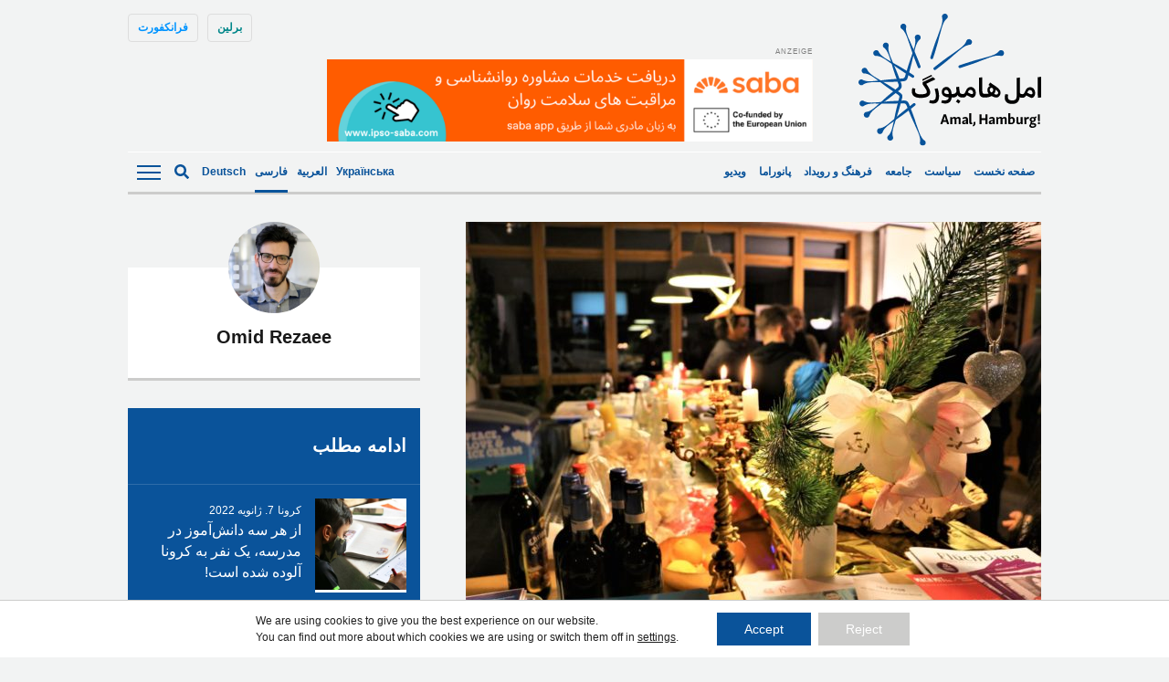

--- FILE ---
content_type: text/html; charset=UTF-8
request_url: https://amalhamburg.de/fa/2019/12/20/%D8%AA%D8%B9%D8%B7%DB%8C%D9%84%D8%A7%D8%AA-%DA%A9%D8%B1%DB%8C%D8%B3%D9%85%D8%B3-%D8%AF%D8%B1-%D8%AE%D8%A7%D9%86%D9%87-%DA%86%D9%87-%DA%A9%D9%86%DB%8C%D9%85%D8%9F/
body_size: 19486
content:
<!doctype html><!--[if lt IE 7]><html dir="rtl" lang="fa-IR" class="no-js lt-ie9 lt-ie8 lt-ie7"><![endif]--><!--[if (IE 7)&!(IEMobile)]><html dir="rtl" lang="fa-IR" class="no-js lt-ie9 lt-ie8"><![endif]--><!--[if (IE 8)&!(IEMobile)]><html dir="rtl" lang="fa-IR" class="no-js lt-ie9"><![endif]--><!--[if gt IE 8]><!--> <html dir="rtl" lang="fa-IR" class="no-js"><!--<![endif]--> <head> <meta charset="utf-8"> <meta http-equiv="X-UA-Compatible" content="IE=edge"> <title>تعطیلات کریسمس در خانه: چه کنیم؟ - Amal, Hamburg!</title> <link rel="preload" href="https://amalhamburg.de/wp-content/themes/amal-hamburg/library/fonts/noto-sans-v27-latin-regular.woff2" as="font" type="font/woff2" crossorigin="anonymous"> <link rel="preload" href="https://amalhamburg.de/wp-content/themes/amal-hamburg/library/fonts/noto-sans-v27-latin-regular.woff" as="font" type="font/woff" crossorigin="anonymous"> <link rel="preload" href="https://amalhamburg.de/wp-content/themes/amal-hamburg/library/fonts/noto-sans-v27-latin-600.woff2" as="font" type="font/woff2" crossorigin="anonymous"> <link rel="preload" href="https://amalhamburg.de/wp-content/themes/amal-hamburg/library/fonts/noto-sans-v27-latin-600.woff" as="font" type="font/woff" crossorigin="anonymous"> <link rel="preload" href="https://amalhamburg.de/wp-content/themes/amal-hamburg/library/fonts/noto-sans-v27-latin_cyrillic-regular.woff2" as="font" type="font/woff2" crossorigin="anonymous"> <link rel="preload" href="https://amalhamburg.de/wp-content/themes/amal-hamburg/library/fonts/noto-sans-v27-latin_cyrillic-regular.woff" as="font" type="font/woff" crossorigin="anonymous"> <link rel="preload" href="https://amalhamburg.de/wp-content/themes/amal-hamburg/library/fonts/noto-sans-v27-latin_cyrillic-600.woff2" as="font" type="font/woff2" crossorigin="anonymous"> <link rel="preload" href="https://amalhamburg.de/wp-content/themes/amal-hamburg/library/fonts/noto-sans-v27-latin_cyrillic-600.woff" as="font" type="font/woff" crossorigin="anonymous"> <meta name="HandheldFriendly" content="True"> <meta name="MobileOptimized" content="320"> <meta name="viewport" content="width=device-width, initial-scale=1"/> <link rel="apple-touch-icon" href="https://amalhamburg.de/wp-content/themes/amal-hamburg/apple-touch-icon.png"> <link rel="icon" href="https://amalhamburg.de/wp-content/themes/amal-hamburg/favicon.png"> <!--[if IE]> <link rel="shortcut icon" href="https://amalhamburg.de/wp-content/themes/amal-hamburg/favicon.ico"> <![endif]--> <meta name="msapplication-TileColor" content="#f01d4f"> <meta name="msapplication-TileImage" content="https://amalhamburg.de/wp-content/themes/amal-hamburg/library/images/win8-tile-icon.png"> <meta name="theme-color" content="#121212"> <link rel="pingback" href="https://amalhamburg.de/xmlrpc.php"> <script data-ad-client="ca-pub-7640943342427838" async src="https://pagead2.googlesyndication.com/pagead/js/adsbygoogle.js"></script> <meta name='robots' content='index, follow, max-image-preview:large, max-snippet:-1, max-video-preview:-1'/> <style>img:is([sizes="auto" i], [sizes^="auto," i]) { contain-intrinsic-size: 3000px 1500px }</style> <link rel="alternate" hreflang="fa" href="https://amalhamburg.de/fa/2019/12/20/%d8%aa%d8%b9%d8%b7%db%8c%d9%84%d8%a7%d8%aa-%da%a9%d8%b1%db%8c%d8%b3%d9%85%d8%b3-%d8%af%d8%b1-%d8%ae%d8%a7%d9%86%d9%87-%da%86%d9%87-%da%a9%d9%86%db%8c%d9%85%d8%9f/"/>  <link rel="canonical" href="https://amalhamburg.de/fa/2019/12/20/%d8%aa%d8%b9%d8%b7%db%8c%d9%84%d8%a7%d8%aa-%da%a9%d8%b1%db%8c%d8%b3%d9%85%d8%b3-%d8%af%d8%b1-%d8%ae%d8%a7%d9%86%d9%87-%da%86%d9%87-%da%a9%d9%86%db%8c%d9%85%d8%9f/"/> <meta property="og:locale" content="fa_IR"/> <meta property="og:type" content="article"/> <meta property="og:title" content="تعطیلات کریسمس در خانه: چه کنیم؟ - Amal, Hamburg!"/> <meta property="og:description" content="تعطیلات کریسمس و سال نو از راه می‌رسند؛ بازارهای کریسمس مملو از مردم شادی می‌شوند که چیزی می‌خورند و می‌نوشند. خیابان‌های شهر مدام پر و خالی می‌شوند. عده زیادی سفر می‌روند. برخی باید تا پایان سال پایان‌نامه‌شان را تحویل بدهند، پس تمام مدت تعطیلات را به اندوختن دانش می‌گذرانند. عده دیگری هم باید کار کنند.... Read more &raquo;"/> <meta property="og:url" content="https://amalhamburg.de/fa/2019/12/20/%d8%aa%d8%b9%d8%b7%db%8c%d9%84%d8%a7%d8%aa-%da%a9%d8%b1%db%8c%d8%b3%d9%85%d8%b3-%d8%af%d8%b1-%d8%ae%d8%a7%d9%86%d9%87-%da%86%d9%87-%da%a9%d9%86%db%8c%d9%85%d8%9f/"/> <meta property="og:site_name" content="Amal, Hamburg!"/> <meta property="article:published_time" content="2019-12-20T11:40:19+00:00"/> <meta property="article:modified_time" content="2019-12-24T21:27:50+00:00"/> <meta property="og:image" content="https://amalhamburg.de/wp-content/uploads/sites/2/2019/12/christmas.jpg"/> <meta property="og:image:width" content="2048"/> <meta property="og:image:height" content="1365"/> <meta property="og:image:type" content="image/jpeg"/> <meta name="author" content="Omid Rezaee"/> <meta name="twitter:card" content="summary_large_image"/> <meta name="twitter:label1" content="نوشته‌شده بدست"/> <meta name="twitter:data1" content="Omid Rezaee"/> <script type="application/ld+json" class="yoast-schema-graph">{"@context":"https://schema.org","@graph":[{"@type":"Article","@id":"https://amalhamburg.de/fa/2019/12/20/%d8%aa%d8%b9%d8%b7%db%8c%d9%84%d8%a7%d8%aa-%da%a9%d8%b1%db%8c%d8%b3%d9%85%d8%b3-%d8%af%d8%b1-%d8%ae%d8%a7%d9%86%d9%87-%da%86%d9%87-%da%a9%d9%86%db%8c%d9%85%d8%9f/#article","isPartOf":{"@id":"https://amalhamburg.de/fa/2019/12/20/%d8%aa%d8%b9%d8%b7%db%8c%d9%84%d8%a7%d8%aa-%da%a9%d8%b1%db%8c%d8%b3%d9%85%d8%b3-%d8%af%d8%b1-%d8%ae%d8%a7%d9%86%d9%87-%da%86%d9%87-%da%a9%d9%86%db%8c%d9%85%d8%9f/"},"author":{"name":"Omid Rezaee","@id":"https://amalhamburg.de/fa/#/schema/person/330f8a3a71a72df9cfc48b464077f571"},"headline":"تعطیلات کریسمس در خانه: چه کنیم؟","datePublished":"2019-12-20T11:40:19+00:00","dateModified":"2019-12-24T21:27:50+00:00","mainEntityOfPage":{"@id":"https://amalhamburg.de/fa/2019/12/20/%d8%aa%d8%b9%d8%b7%db%8c%d9%84%d8%a7%d8%aa-%da%a9%d8%b1%db%8c%d8%b3%d9%85%d8%b3-%d8%af%d8%b1-%d8%ae%d8%a7%d9%86%d9%87-%da%86%d9%87-%da%a9%d9%86%db%8c%d9%85%d8%9f/"},"wordCount":36,"image":{"@id":"https://amalhamburg.de/fa/2019/12/20/%d8%aa%d8%b9%d8%b7%db%8c%d9%84%d8%a7%d8%aa-%da%a9%d8%b1%db%8c%d8%b3%d9%85%d8%b3-%d8%af%d8%b1-%d8%ae%d8%a7%d9%86%d9%87-%da%86%d9%87-%da%a9%d9%86%db%8c%d9%85%d8%9f/#primaryimage"},"thumbnailUrl":"https://amalhamburg.de/wp-content/uploads/sites/2/2019/12/christmas.jpg","keywords":["hamburg","weihnachten","weihnachtentipps","پیشنهادها","کریسمس","هامبورگ"],"articleSection":["رویداد و ورزش"],"inLanguage":"fa-IR"},{"@type":"WebPage","@id":"https://amalhamburg.de/fa/2019/12/20/%d8%aa%d8%b9%d8%b7%db%8c%d9%84%d8%a7%d8%aa-%da%a9%d8%b1%db%8c%d8%b3%d9%85%d8%b3-%d8%af%d8%b1-%d8%ae%d8%a7%d9%86%d9%87-%da%86%d9%87-%da%a9%d9%86%db%8c%d9%85%d8%9f/","url":"https://amalhamburg.de/fa/2019/12/20/%d8%aa%d8%b9%d8%b7%db%8c%d9%84%d8%a7%d8%aa-%da%a9%d8%b1%db%8c%d8%b3%d9%85%d8%b3-%d8%af%d8%b1-%d8%ae%d8%a7%d9%86%d9%87-%da%86%d9%87-%da%a9%d9%86%db%8c%d9%85%d8%9f/","name":"تعطیلات کریسمس در خانه: چه کنیم؟ - Amal, Hamburg!","isPartOf":{"@id":"https://amalhamburg.de/fa/#website"},"primaryImageOfPage":{"@id":"https://amalhamburg.de/fa/2019/12/20/%d8%aa%d8%b9%d8%b7%db%8c%d9%84%d8%a7%d8%aa-%da%a9%d8%b1%db%8c%d8%b3%d9%85%d8%b3-%d8%af%d8%b1-%d8%ae%d8%a7%d9%86%d9%87-%da%86%d9%87-%da%a9%d9%86%db%8c%d9%85%d8%9f/#primaryimage"},"image":{"@id":"https://amalhamburg.de/fa/2019/12/20/%d8%aa%d8%b9%d8%b7%db%8c%d9%84%d8%a7%d8%aa-%da%a9%d8%b1%db%8c%d8%b3%d9%85%d8%b3-%d8%af%d8%b1-%d8%ae%d8%a7%d9%86%d9%87-%da%86%d9%87-%da%a9%d9%86%db%8c%d9%85%d8%9f/#primaryimage"},"thumbnailUrl":"https://amalhamburg.de/wp-content/uploads/sites/2/2019/12/christmas.jpg","datePublished":"2019-12-20T11:40:19+00:00","dateModified":"2019-12-24T21:27:50+00:00","author":{"@id":"https://amalhamburg.de/fa/#/schema/person/330f8a3a71a72df9cfc48b464077f571"},"breadcrumb":{"@id":"https://amalhamburg.de/fa/2019/12/20/%d8%aa%d8%b9%d8%b7%db%8c%d9%84%d8%a7%d8%aa-%da%a9%d8%b1%db%8c%d8%b3%d9%85%d8%b3-%d8%af%d8%b1-%d8%ae%d8%a7%d9%86%d9%87-%da%86%d9%87-%da%a9%d9%86%db%8c%d9%85%d8%9f/#breadcrumb"},"inLanguage":"fa-IR","potentialAction":[{"@type":"ReadAction","target":["https://amalhamburg.de/fa/2019/12/20/%d8%aa%d8%b9%d8%b7%db%8c%d9%84%d8%a7%d8%aa-%da%a9%d8%b1%db%8c%d8%b3%d9%85%d8%b3-%d8%af%d8%b1-%d8%ae%d8%a7%d9%86%d9%87-%da%86%d9%87-%da%a9%d9%86%db%8c%d9%85%d8%9f/"]}]},{"@type":"ImageObject","inLanguage":"fa-IR","@id":"https://amalhamburg.de/fa/2019/12/20/%d8%aa%d8%b9%d8%b7%db%8c%d9%84%d8%a7%d8%aa-%da%a9%d8%b1%db%8c%d8%b3%d9%85%d8%b3-%d8%af%d8%b1-%d8%ae%d8%a7%d9%86%d9%87-%da%86%d9%87-%da%a9%d9%86%db%8c%d9%85%d8%9f/#primaryimage","url":"https://amalhamburg.de/wp-content/uploads/sites/2/2019/12/christmas.jpg","contentUrl":"https://amalhamburg.de/wp-content/uploads/sites/2/2019/12/christmas.jpg","width":2048,"height":1365},{"@type":"BreadcrumbList","@id":"https://amalhamburg.de/fa/2019/12/20/%d8%aa%d8%b9%d8%b7%db%8c%d9%84%d8%a7%d8%aa-%da%a9%d8%b1%db%8c%d8%b3%d9%85%d8%b3-%d8%af%d8%b1-%d8%ae%d8%a7%d9%86%d9%87-%da%86%d9%87-%da%a9%d9%86%db%8c%d9%85%d8%9f/#breadcrumb","itemListElement":[{"@type":"ListItem","position":1,"name":"Home","item":"https://amalhamburg.de/fa/"},{"@type":"ListItem","position":2,"name":"تعطیلات کریسمس در خانه: چه کنیم؟"}]},{"@type":"WebSite","@id":"https://amalhamburg.de/fa/#website","url":"https://amalhamburg.de/fa/","name":"Amal, Hamburg!","description":"","potentialAction":[{"@type":"SearchAction","target":{"@type":"EntryPoint","urlTemplate":"https://amalhamburg.de/fa/?s={search_term_string}"},"query-input":{"@type":"PropertyValueSpecification","valueRequired":true,"valueName":"search_term_string"}}],"inLanguage":"fa-IR"},{"@type":"Person","@id":"https://amalhamburg.de/fa/#/schema/person/330f8a3a71a72df9cfc48b464077f571","name":"Omid Rezaee","image":{"@type":"ImageObject","inLanguage":"fa-IR","@id":"https://amalhamburg.de/fa/#/schema/person/image/","url":"https://amalhamburg.de/wp-content/uploads/sites/2/2020/01/200116_Portrait-Omid_quadratisch-1-125x125.jpg","contentUrl":"https://amalhamburg.de/wp-content/uploads/sites/2/2020/01/200116_Portrait-Omid_quadratisch-1-125x125.jpg","caption":"Omid Rezaee"},"description":"Omid Rezaee hat während seines Maschinenbau-Studium angefangen, als Journalist zu arbeiten. 2011 wurde er verhaftet und hat 2012 den Iran verlassen. Er hat an der Hamburg Media School eine Weiterbildung für Flüchtlinge gemacht und studiert jetzt dort im Masterstudiengang Digital Journalism. Er betreibt die Plattform Perspektive Iran mit Beiträgen auf Deutsch zur Lage im Iran. Er arbeitet regelmäßig für deutschsprachige Zeitungen wie zum Beispiel die taz. Bis Frühjahr 2020 leitete er Amal, Hamburg!","url":"https://amalhamburg.de/fa/author/omid0889gmail-com/"}]}</script> <link rel="alternate" type="application/rss+xml" title="Amal, Hamburg! &raquo; خوراک" href="https://amalhamburg.de/fa/feed/"/><link rel="alternate" type="application/rss+xml" title="Amal, Hamburg! &raquo; خوراک دیدگاه‌ها" href="https://amalhamburg.de/fa/comments/feed/"/><link rel="alternate" type="application/rss+xml" title="Amal, Hamburg! &raquo; تعطیلات کریسمس در خانه: چه کنیم؟ خوراک دیدگاه‌ها" href="https://amalhamburg.de/fa/2019/12/20/%d8%aa%d8%b9%d8%b7%db%8c%d9%84%d8%a7%d8%aa-%da%a9%d8%b1%db%8c%d8%b3%d9%85%d8%b3-%d8%af%d8%b1-%d8%ae%d8%a7%d9%86%d9%87-%da%86%d9%87-%da%a9%d9%86%db%8c%d9%85%d8%9f/feed/"/><style id='classic-theme-styles-inline-css' type='text/css'>/*! This file is auto-generated */.wp-block-button__link{color:#fff;background-color:#32373c;border-radius:9999px;box-shadow:none;text-decoration:none;padding:calc(.667em + 2px) calc(1.333em + 2px);font-size:1.125em}.wp-block-file__button{background:#32373c;color:#fff;text-decoration:none}</style><link rel='stylesheet' id='ppress-frontend-css' href='https://amalhamburg.de/wp-content/plugins/wp-user-avatar/assets/css/frontend.min.css' type='text/css' media='all'/><link rel='stylesheet' id='ppress-flatpickr-css' href='https://amalhamburg.de/wp-content/plugins/wp-user-avatar/assets/flatpickr/flatpickr.min.css' type='text/css' media='all'/><link rel='stylesheet' id='ppress-select2-css' href='https://amalhamburg.de/wp-content/plugins/wp-user-avatar/assets/select2/select2.min.css' type='text/css' media='all'/><link rel='stylesheet' id='wpml-legacy-horizontal-list-0-css' href='https://amalhamburg.de/wp-content/plugins/sitepress-multilingual-cms/templates/language-switchers/legacy-list-horizontal/style.min.css' type='text/css' media='all'/><style id='wpml-legacy-horizontal-list-0-inline-css' type='text/css'>lang</style><link rel='stylesheet' id='moove_gdpr_frontend-css' href='https://amalhamburg.de/wp-content/plugins/gdpr-cookie-compliance/dist/styles/gdpr-main-nf.css' type='text/css' media='all'/><style id='moove_gdpr_frontend-inline-css' type='text/css'> #moove_gdpr_cookie_modal .moove-gdpr-modal-content .moove-gdpr-tab-main h3.tab-title, #moove_gdpr_cookie_modal .moove-gdpr-modal-content .moove-gdpr-tab-main span.tab-title, #moove_gdpr_cookie_modal .moove-gdpr-modal-content .moove-gdpr-modal-left-content #moove-gdpr-menu li a, #moove_gdpr_cookie_modal .moove-gdpr-modal-content .moove-gdpr-modal-left-content #moove-gdpr-menu li button, #moove_gdpr_cookie_modal .moove-gdpr-modal-content .moove-gdpr-modal-left-content .moove-gdpr-branding-cnt a, #moove_gdpr_cookie_modal .moove-gdpr-modal-content .moove-gdpr-modal-footer-content .moove-gdpr-button-holder a.mgbutton, #moove_gdpr_cookie_modal .moove-gdpr-modal-content .moove-gdpr-modal-footer-content .moove-gdpr-button-holder button.mgbutton, #moove_gdpr_cookie_modal .cookie-switch .cookie-slider:after, #moove_gdpr_cookie_modal .cookie-switch .slider:after, #moove_gdpr_cookie_modal .switch .cookie-slider:after, #moove_gdpr_cookie_modal .switch .slider:after, #moove_gdpr_cookie_info_bar .moove-gdpr-info-bar-container .moove-gdpr-info-bar-content p, #moove_gdpr_cookie_info_bar .moove-gdpr-info-bar-container .moove-gdpr-info-bar-content p a, #moove_gdpr_cookie_info_bar .moove-gdpr-info-bar-container .moove-gdpr-info-bar-content a.mgbutton, #moove_gdpr_cookie_info_bar .moove-gdpr-info-bar-container .moove-gdpr-info-bar-content button.mgbutton, #moove_gdpr_cookie_modal .moove-gdpr-modal-content .moove-gdpr-tab-main .moove-gdpr-tab-main-content h1, #moove_gdpr_cookie_modal .moove-gdpr-modal-content .moove-gdpr-tab-main .moove-gdpr-tab-main-content h2, #moove_gdpr_cookie_modal .moove-gdpr-modal-content .moove-gdpr-tab-main .moove-gdpr-tab-main-content h3, #moove_gdpr_cookie_modal .moove-gdpr-modal-content .moove-gdpr-tab-main .moove-gdpr-tab-main-content h4, #moove_gdpr_cookie_modal .moove-gdpr-modal-content .moove-gdpr-tab-main .moove-gdpr-tab-main-content h5, #moove_gdpr_cookie_modal .moove-gdpr-modal-content .moove-gdpr-tab-main .moove-gdpr-tab-main-content h6, #moove_gdpr_cookie_modal .moove-gdpr-modal-content.moove_gdpr_modal_theme_v2 .moove-gdpr-modal-title .tab-title, #moove_gdpr_cookie_modal .moove-gdpr-modal-content.moove_gdpr_modal_theme_v2 .moove-gdpr-tab-main h3.tab-title, #moove_gdpr_cookie_modal .moove-gdpr-modal-content.moove_gdpr_modal_theme_v2 .moove-gdpr-tab-main span.tab-title, #moove_gdpr_cookie_modal .moove-gdpr-modal-content.moove_gdpr_modal_theme_v2 .moove-gdpr-branding-cnt a { font-weight: inherit } #moove_gdpr_cookie_modal,#moove_gdpr_cookie_info_bar,.gdpr_cookie_settings_shortcode_content{font-family:inherit}#moove_gdpr_save_popup_settings_button{background-color:#373737;color:#fff}#moove_gdpr_save_popup_settings_button:hover{background-color:#000}#moove_gdpr_cookie_info_bar .moove-gdpr-info-bar-container .moove-gdpr-info-bar-content a.mgbutton,#moove_gdpr_cookie_info_bar .moove-gdpr-info-bar-container .moove-gdpr-info-bar-content button.mgbutton{background-color:#0a539a}#moove_gdpr_cookie_modal .moove-gdpr-modal-content .moove-gdpr-modal-footer-content .moove-gdpr-button-holder a.mgbutton,#moove_gdpr_cookie_modal .moove-gdpr-modal-content .moove-gdpr-modal-footer-content .moove-gdpr-button-holder button.mgbutton,.gdpr_cookie_settings_shortcode_content .gdpr-shr-button.button-green{background-color:#0a539a;border-color:#0a539a}#moove_gdpr_cookie_modal .moove-gdpr-modal-content .moove-gdpr-modal-footer-content .moove-gdpr-button-holder a.mgbutton:hover,#moove_gdpr_cookie_modal .moove-gdpr-modal-content .moove-gdpr-modal-footer-content .moove-gdpr-button-holder button.mgbutton:hover,.gdpr_cookie_settings_shortcode_content .gdpr-shr-button.button-green:hover{background-color:#fff;color:#0a539a}#moove_gdpr_cookie_modal .moove-gdpr-modal-content .moove-gdpr-modal-close i,#moove_gdpr_cookie_modal .moove-gdpr-modal-content .moove-gdpr-modal-close span.gdpr-icon{background-color:#0a539a;border:1px solid #0a539a}#moove_gdpr_cookie_info_bar span.moove-gdpr-infobar-allow-all.focus-g,#moove_gdpr_cookie_info_bar span.moove-gdpr-infobar-allow-all:focus,#moove_gdpr_cookie_info_bar button.moove-gdpr-infobar-allow-all.focus-g,#moove_gdpr_cookie_info_bar button.moove-gdpr-infobar-allow-all:focus,#moove_gdpr_cookie_info_bar span.moove-gdpr-infobar-reject-btn.focus-g,#moove_gdpr_cookie_info_bar span.moove-gdpr-infobar-reject-btn:focus,#moove_gdpr_cookie_info_bar button.moove-gdpr-infobar-reject-btn.focus-g,#moove_gdpr_cookie_info_bar button.moove-gdpr-infobar-reject-btn:focus,#moove_gdpr_cookie_info_bar span.change-settings-button.focus-g,#moove_gdpr_cookie_info_bar span.change-settings-button:focus,#moove_gdpr_cookie_info_bar button.change-settings-button.focus-g,#moove_gdpr_cookie_info_bar button.change-settings-button:focus{-webkit-box-shadow:0 0 1px 3px #0a539a;-moz-box-shadow:0 0 1px 3px #0a539a;box-shadow:0 0 1px 3px #0a539a}#moove_gdpr_cookie_modal .moove-gdpr-modal-content .moove-gdpr-modal-close i:hover,#moove_gdpr_cookie_modal .moove-gdpr-modal-content .moove-gdpr-modal-close span.gdpr-icon:hover,#moove_gdpr_cookie_info_bar span[data-href]>u.change-settings-button{color:#0a539a}#moove_gdpr_cookie_modal .moove-gdpr-modal-content .moove-gdpr-modal-left-content #moove-gdpr-menu li.menu-item-selected a span.gdpr-icon,#moove_gdpr_cookie_modal .moove-gdpr-modal-content .moove-gdpr-modal-left-content #moove-gdpr-menu li.menu-item-selected button span.gdpr-icon{color:inherit}#moove_gdpr_cookie_modal .moove-gdpr-modal-content .moove-gdpr-modal-left-content #moove-gdpr-menu li a span.gdpr-icon,#moove_gdpr_cookie_modal .moove-gdpr-modal-content .moove-gdpr-modal-left-content #moove-gdpr-menu li button span.gdpr-icon{color:inherit}#moove_gdpr_cookie_modal .gdpr-acc-link{line-height:0;font-size:0;color:transparent;position:absolute}#moove_gdpr_cookie_modal .moove-gdpr-modal-content .moove-gdpr-modal-close:hover i,#moove_gdpr_cookie_modal .moove-gdpr-modal-content .moove-gdpr-modal-left-content #moove-gdpr-menu li a,#moove_gdpr_cookie_modal .moove-gdpr-modal-content .moove-gdpr-modal-left-content #moove-gdpr-menu li button,#moove_gdpr_cookie_modal .moove-gdpr-modal-content .moove-gdpr-modal-left-content #moove-gdpr-menu li button i,#moove_gdpr_cookie_modal .moove-gdpr-modal-content .moove-gdpr-modal-left-content #moove-gdpr-menu li a i,#moove_gdpr_cookie_modal .moove-gdpr-modal-content .moove-gdpr-tab-main .moove-gdpr-tab-main-content a:hover,#moove_gdpr_cookie_info_bar.moove-gdpr-dark-scheme .moove-gdpr-info-bar-container .moove-gdpr-info-bar-content a.mgbutton:hover,#moove_gdpr_cookie_info_bar.moove-gdpr-dark-scheme .moove-gdpr-info-bar-container .moove-gdpr-info-bar-content button.mgbutton:hover,#moove_gdpr_cookie_info_bar.moove-gdpr-dark-scheme .moove-gdpr-info-bar-container .moove-gdpr-info-bar-content a:hover,#moove_gdpr_cookie_info_bar.moove-gdpr-dark-scheme .moove-gdpr-info-bar-container .moove-gdpr-info-bar-content button:hover,#moove_gdpr_cookie_info_bar.moove-gdpr-dark-scheme .moove-gdpr-info-bar-container .moove-gdpr-info-bar-content span.change-settings-button:hover,#moove_gdpr_cookie_info_bar.moove-gdpr-dark-scheme .moove-gdpr-info-bar-container .moove-gdpr-info-bar-content button.change-settings-button:hover,#moove_gdpr_cookie_info_bar.moove-gdpr-dark-scheme .moove-gdpr-info-bar-container .moove-gdpr-info-bar-content u.change-settings-button:hover,#moove_gdpr_cookie_info_bar span[data-href]>u.change-settings-button,#moove_gdpr_cookie_info_bar.moove-gdpr-dark-scheme .moove-gdpr-info-bar-container .moove-gdpr-info-bar-content a.mgbutton.focus-g,#moove_gdpr_cookie_info_bar.moove-gdpr-dark-scheme .moove-gdpr-info-bar-container .moove-gdpr-info-bar-content button.mgbutton.focus-g,#moove_gdpr_cookie_info_bar.moove-gdpr-dark-scheme .moove-gdpr-info-bar-container .moove-gdpr-info-bar-content a.focus-g,#moove_gdpr_cookie_info_bar.moove-gdpr-dark-scheme .moove-gdpr-info-bar-container .moove-gdpr-info-bar-content button.focus-g,#moove_gdpr_cookie_info_bar.moove-gdpr-dark-scheme .moove-gdpr-info-bar-container .moove-gdpr-info-bar-content a.mgbutton:focus,#moove_gdpr_cookie_info_bar.moove-gdpr-dark-scheme .moove-gdpr-info-bar-container .moove-gdpr-info-bar-content button.mgbutton:focus,#moove_gdpr_cookie_info_bar.moove-gdpr-dark-scheme .moove-gdpr-info-bar-container .moove-gdpr-info-bar-content a:focus,#moove_gdpr_cookie_info_bar.moove-gdpr-dark-scheme .moove-gdpr-info-bar-container .moove-gdpr-info-bar-content button:focus,#moove_gdpr_cookie_info_bar.moove-gdpr-dark-scheme .moove-gdpr-info-bar-container .moove-gdpr-info-bar-content span.change-settings-button.focus-g,span.change-settings-button:focus,button.change-settings-button.focus-g,button.change-settings-button:focus,#moove_gdpr_cookie_info_bar.moove-gdpr-dark-scheme .moove-gdpr-info-bar-container .moove-gdpr-info-bar-content u.change-settings-button.focus-g,#moove_gdpr_cookie_info_bar.moove-gdpr-dark-scheme .moove-gdpr-info-bar-container .moove-gdpr-info-bar-content u.change-settings-button:focus{color:#0a539a}#moove_gdpr_cookie_modal .moove-gdpr-branding.focus-g span,#moove_gdpr_cookie_modal .moove-gdpr-modal-content .moove-gdpr-tab-main a.focus-g,#moove_gdpr_cookie_modal .moove-gdpr-modal-content .moove-gdpr-tab-main .gdpr-cd-details-toggle.focus-g{color:#0a539a}#moove_gdpr_cookie_modal.gdpr_lightbox-hide{display:none}</style><link rel='stylesheet' id='amal-stylesheet-css' href='https://amalhamburg.de/wp-content/themes/amal-hamburg/library/css/style.css' type='text/css' media='all'/><!--[if lt IE 9]><link rel='stylesheet' id='amal-ie-only-css' href='https://amalhamburg.de/wp-content/themes/amal-hamburg/library/css/ie.css' type='text/css' media='all' /><![endif]--><link rel='stylesheet' id='slick-css-css' href='//cdnjs.cloudflare.com/ajax/libs/slick-carousel/1.9.0/slick.min.css' type='text/css' media='all'/><link rel='stylesheet' id='slick-theme-css-css' href='//cdnjs.cloudflare.com/ajax/libs/slick-carousel/1.9.0/slick-theme.min.css' type='text/css' media='all'/><script type="text/javascript" src="//ajax.googleapis.com/ajax/libs/jquery/2.1.0/jquery.min.js" id="jquery-js"></script><script type="text/javascript" src="https://amalhamburg.de/wp-content/plugins/wp-user-avatar/assets/flatpickr/flatpickr.min.js" id="ppress-flatpickr-js"></script><script type="text/javascript" src="https://amalhamburg.de/wp-content/plugins/wp-user-avatar/assets/select2/select2.min.js" id="ppress-select2-js"></script><script type="text/javascript" src="https://amalhamburg.de/wp-content/themes/amal-hamburg/library/js/libs/modernizr.custom.min.js" id="amal-modernizr-js"></script><link rel="https://api.w.org/" href="https://amalhamburg.de/fa/wp-json/"/><link rel="alternate" title="JSON" type="application/json" href="https://amalhamburg.de/fa/wp-json/wp/v2/posts/17090"/><link rel='shortlink' href='https://amalhamburg.de/fa/?p=17090'/><link rel="alternate" title="oEmbed (JSON)" type="application/json+oembed" href="https://amalhamburg.de/fa/wp-json/oembed/1.0/embed?url=https%3A%2F%2Famalhamburg.de%2Ffa%2F2019%2F12%2F20%2F%25d8%25aa%25d8%25b9%25d8%25b7%25db%258c%25d9%2584%25d8%25a7%25d8%25aa-%25da%25a9%25d8%25b1%25db%258c%25d8%25b3%25d9%2585%25d8%25b3-%25d8%25af%25d8%25b1-%25d8%25ae%25d8%25a7%25d9%2586%25d9%2587-%25da%2586%25d9%2587-%25da%25a9%25d9%2586%25db%258c%25d9%2585%25d8%259f%2F"/><link rel="alternate" title="oEmbed (XML)" type="text/xml+oembed" href="https://amalhamburg.de/fa/wp-json/oembed/1.0/embed?url=https%3A%2F%2Famalhamburg.de%2Ffa%2F2019%2F12%2F20%2F%25d8%25aa%25d8%25b9%25d8%25b7%25db%258c%25d9%2584%25d8%25a7%25d8%25aa-%25da%25a9%25d8%25b1%25db%258c%25d8%25b3%25d9%2585%25d8%25b3-%25d8%25af%25d8%25b1-%25d8%25ae%25d8%25a7%25d9%2586%25d9%2587-%25da%2586%25d9%2587-%25da%25a9%25d9%2586%25db%258c%25d9%2585%25d8%259f%2F&#038;format=xml"/><meta name="generator" content="WPML ver:4.6.15 stt:5,3,17;"/>  <link rel="prefetch" href="https://amalhamburg.de/fa/"/> <link rel="prerender" href="https://amalhamburg.de/fa/"/>  <link rel="prefetch" href="https://amalhamburg.de/fa/2019/12/19/%da%a9%d8%a7%d8%b1%d9%86%d8%a7%d9%88%d8%a7%d9%84-%d9%88-%d8%aa%d9%87%db%8c%d9%87-%d8%b4%db%8c%d8%b1%db%8c%d9%86%db%8c%e2%80%8c%d9%87%d8%a7%db%8c-%da%a9%d8%b1%db%8c%d8%b3%d9%85%d8%b3-%d8%a8%d8%a7/"/> <link rel="prerender" href="https://amalhamburg.de/fa/2019/12/19/%da%a9%d8%a7%d8%b1%d9%86%d8%a7%d9%88%d8%a7%d9%84-%d9%88-%d8%aa%d9%87%db%8c%d9%87-%d8%b4%db%8c%d8%b1%db%8c%d9%86%db%8c%e2%80%8c%d9%87%d8%a7%db%8c-%da%a9%d8%b1%db%8c%d8%b3%d9%85%d8%b3-%d8%a8%d8%a7/"/> <link rel="stylesheet" href="https://sibforms.com/forms/end-form/build/sib-styles.css">  <script type="text/javascript"> var _paq = window._paq = window._paq || []; /* tracker methods like "setCustomDimension" should be called before "trackPageView" */ _paq.push(['trackPageView']); _paq.push(['enableLinkTracking']); (function() { var u="//piwik.evangelisch.de/"; _paq.push(['setTrackerUrl', u+'matomo.php']); _paq.push(['setSiteId', '87']); var d=document, g=d.createElement('script'), s=d.getElementsByTagName('script')[0]; g.type='text/javascript'; g.async=true; g.src=u+'matomo.js'; s.parentNode.insertBefore(g,s); })(); </script>  </head> <script src="//instant.page/1.2.2" type="module" integrity="sha384-2xV8M5griQmzyiY3CDqh1dn4z3llDVqZDqzjzcY+jCBCk/a5fXJmuZ/40JJAPeoU"></script> <body class="rtl wp-singular post-template-default single single-post postid-17090 single-format-standard wp-theme-amal-hamburg lang-fa" > <script> document.body.classList.add('fade'); </script> <div id="container"> <header id="header" class="header container" role="banner" itemscope itemtype="http://schema.org/WPHeader"> <div id="desktop-header"> <div class="primary-nav flex"> <div id="logo" class="h1" itemscope itemtype="http://schema.org/Organization"> <a class="id-hamburg" href="https://amalhamburg.de/fa/" rel="nofollow"><img width="200" height="145" src="https://amalhamburg.de/wp-content/themes/amal-hamburg/library/images/logo-hamburg-farsi.svg" alt="Amal, Hamburg!"/></a> </div> <div class="website-switcher"><a id="berlin-website" href="https://amalberlin.de/fa">برلین</a><a id="frankfurt-website" href="https://amalfrankfurt.de/fa">فرانکفورت</a></div> <div class="banner-header"><div id="top-banner" class="banner desktop-only lazyload"><span class="indication">Anzeige</span><a href="https://ipso-saba.com/fa"><img width="532" height="90" src="https://amalhamburg.de/wp-content/uploads/sites/2/2025/03/Dari_Farsi-768x130.png" class="image wp-image-114445 attachment-532x90 size-532x90" alt="" style="max-width: 100%; height: auto;" decoding="async" srcset="https://amalhamburg.de/wp-content/uploads/sites/2/2025/03/Dari_Farsi-768x130.png 768w, https://amalhamburg.de/wp-content/uploads/sites/2/2025/03/Dari_Farsi-300x51.png 300w, https://amalhamburg.de/wp-content/uploads/sites/2/2025/03/Dari_Farsi-1024x173.png 1024w, https://amalhamburg.de/wp-content/uploads/sites/2/2025/03/Dari_Farsi.png 1128w" sizes="(max-width: 532px) 100vw, 532px"/></a></div></div> </div> <div class="secondary-nav flex justify"> <div class="secondary-nav__left flex"> <div class="categories-header"> <nav class="categories-nav" role="navigation" itemscope itemtype="http://schema.org/SiteNavigationElement"> <ul id="menu-main-nav-farsi" class="cat-nav vertical-scroll"><li id="menu-item-94263" class="menu-item menu-item-type-post_type menu-item-object-page menu-item-home menu-item-94263"><a href="https://amalhamburg.de/fa/">صفحه نخست</a></li><li id="menu-item-1561" class="menu-item menu-item-type-taxonomy menu-item-object-category menu-item-1561"><a href="https://amalhamburg.de/fa/category/politics-fa/">سیاست</a></li><li id="menu-item-1562" class="menu-item menu-item-type-taxonomy menu-item-object-category menu-item-1562"><a href="https://amalhamburg.de/fa/category/%d8%ac%d8%a7%d9%85%d8%b9%d9%87/">جامعه</a></li><li id="menu-item-1564" class="menu-item menu-item-type-taxonomy menu-item-object-category menu-item-1564"><a href="https://amalhamburg.de/fa/category/%d9%81%d8%b1%d9%87%d9%86%da%af/">فرهنگ و رویداد</a></li><li id="menu-item-1566" class="menu-item menu-item-type-taxonomy menu-item-object-category menu-item-1566"><a href="https://amalhamburg.de/fa/category/%d9%be%d8%a7%d9%86%d9%88%d8%b1%d8%a7%d9%85%d8%a7/">پانوراما</a></li><li id="menu-item-1567" class="menu-item menu-item-type-taxonomy menu-item-object-category menu-item-1567"><a href="https://amalhamburg.de/fa/category/video-fa/">ویدیو</a></li></ul> </nav></div> </div> <div class="secondary-nav__right flex"> <div class="flex" style="align-items: center;"> <a target="_blank" href="https://amalberlin.de/ua/" style="font-size: .75em; display: inline-block; font-weight: bold; margin: 0 5px;">Українська</a> <div id="language-swicher" class="language-switcher"><div class="lang_sel_list_horizontal wpml-ls-sidebars-language-switcher wpml-ls wpml-ls-rtl wpml-ls-legacy-list-horizontal" id="lang_sel_list"> <ul><li class="icl-ar wpml-ls-slot-language-switcher wpml-ls-item wpml-ls-item-ar wpml-ls-first-item wpml-ls-item-legacy-list-horizontal"> <a href="https://amalhamburg.de/" class="wpml-ls-link"> <span class="wpml-ls-native icl_lang_sel_native" lang="ar">العربية</span></a> </li><li class="icl-fa wpml-ls-slot-language-switcher wpml-ls-item wpml-ls-item-fa wpml-ls-current-language wpml-ls-item-legacy-list-horizontal"> <a href="https://amalhamburg.de/fa/2019/12/20/%d8%aa%d8%b9%d8%b7%db%8c%d9%84%d8%a7%d8%aa-%da%a9%d8%b1%db%8c%d8%b3%d9%85%d8%b3-%d8%af%d8%b1-%d8%ae%d8%a7%d9%86%d9%87-%da%86%d9%87-%da%a9%d9%86%db%8c%d9%85%d8%9f/" class="wpml-ls-link"> <span class="wpml-ls-native icl_lang_sel_native">فارسی</span></a> </li><li class="icl-de wpml-ls-slot-language-switcher wpml-ls-item wpml-ls-item-de wpml-ls-last-item wpml-ls-item-legacy-list-horizontal"> <a href="https://amalhamburg.de/de/" class="wpml-ls-link"> <span class="wpml-ls-native icl_lang_sel_native" lang="de">Deutsch</span></a> </li></ul></div></div> </div> <div class="toggle-search"> <i class="fas fa-search"></i> </div> <div id="search-nav" class="is-desktop"> <div id="search-nav-container"> <form role="search" method="get" id="searchform" class="searchform" action="https://amalhamburg.de/fa/"> <div> <input type="search" id="s" name="s" placeholder="Search..."/> <button type="submit" id="searchsubmit" ><i class="fas fa-search"></i></button> </div> </form> </div></div>  <div id="toggle-nav"> <button class="toggle-menu"> <span></span> </button> </div> </div> <div id="mobile-nav-wrapper"></div><div id="mobile-nav" class="is-desktop"> <div id="mobile-nav-container"> <div class="flex justify"> <div class="mobile-nav__col"> <ul id="menu-secondary-menu-1-farsi" class="nav top-nav cf"><li id="menu-item-1568" class="noclick menu-item menu-item-type-custom menu-item-object-custom menu-item-has-children menu-item-1568"><a href="#">درباره امل، برلین!</a><ul class="sub-menu"> <li id="menu-item-1569" class="menu-item menu-item-type-post_type menu-item-object-page menu-item-1569"><a href="https://amalhamburg.de/fa/projekt/">روند پروژه</a></li> <li id="menu-item-87898" class="menu-item menu-item-type-post_type menu-item-object-page menu-item-87898"><a href="https://amalhamburg.de/fa/team/">تیم</a></li> <li id="menu-item-94784" class="menu-item menu-item-type-post_type menu-item-object-page menu-item-94784"><a href="https://amalhamburg.de/fa/presseschau/">در رسانه‌ها</a></li></ul></li></ul> </div> <div class="mobile-nav__col"> </div> <div class="mobile-nav__col"> </div> </div> </div> <div class="mobile-website-switcher"> <div class="website-switcher"><a id="berlin-website" href="https://amalberlin.de/fa">برلین</a><a id="frankfurt-website" href="https://amalfrankfurt.de/fa">فرانکفورت</a></div> </div></div></div> <div id="fixed-nav"> <div class="container"> <div class="secondary-nav flex justify"> <div class="secondary-nav__left flex"> <div class="categories-header"> <nav class="categories-nav" role="navigation" itemscope itemtype="http://schema.org/SiteNavigationElement"> <ul id="menu-main-nav-farsi-1" class="cat-nav vertical-scroll"><li class="menu-item menu-item-type-post_type menu-item-object-page menu-item-home menu-item-94263"><a href="https://amalhamburg.de/fa/">صفحه نخست</a></li><li class="menu-item menu-item-type-taxonomy menu-item-object-category menu-item-1561"><a href="https://amalhamburg.de/fa/category/politics-fa/">سیاست</a></li><li class="menu-item menu-item-type-taxonomy menu-item-object-category menu-item-1562"><a href="https://amalhamburg.de/fa/category/%d8%ac%d8%a7%d9%85%d8%b9%d9%87/">جامعه</a></li><li class="menu-item menu-item-type-taxonomy menu-item-object-category menu-item-1564"><a href="https://amalhamburg.de/fa/category/%d9%81%d8%b1%d9%87%d9%86%da%af/">فرهنگ و رویداد</a></li><li class="menu-item menu-item-type-taxonomy menu-item-object-category menu-item-1566"><a href="https://amalhamburg.de/fa/category/%d9%be%d8%a7%d9%86%d9%88%d8%b1%d8%a7%d9%85%d8%a7/">پانوراما</a></li><li class="menu-item menu-item-type-taxonomy menu-item-object-category menu-item-1567"><a href="https://amalhamburg.de/fa/category/video-fa/">ویدیو</a></li></ul> </nav></div> </div> <div class="secondary-nav__right flex"> <div class="flex" style="align-items: center;"> <a target="_blank" href="https://amalberlin.de/ua/" style="font-size: .75em; display: inline-block; font-weight: bold; margin: 0 5px;">Українська</a> <div id="language-swicher" class="language-switcher"><div class="lang_sel_list_horizontal wpml-ls-sidebars-language-switcher wpml-ls wpml-ls-rtl wpml-ls-legacy-list-horizontal" id="lang_sel_list"> <ul><li class="icl-ar wpml-ls-slot-language-switcher wpml-ls-item wpml-ls-item-ar wpml-ls-first-item wpml-ls-item-legacy-list-horizontal"> <a href="https://amalhamburg.de/" class="wpml-ls-link"> <span class="wpml-ls-native icl_lang_sel_native" lang="ar">العربية</span></a> </li><li class="icl-fa wpml-ls-slot-language-switcher wpml-ls-item wpml-ls-item-fa wpml-ls-current-language wpml-ls-item-legacy-list-horizontal"> <a href="https://amalhamburg.de/fa/2019/12/20/%d8%aa%d8%b9%d8%b7%db%8c%d9%84%d8%a7%d8%aa-%da%a9%d8%b1%db%8c%d8%b3%d9%85%d8%b3-%d8%af%d8%b1-%d8%ae%d8%a7%d9%86%d9%87-%da%86%d9%87-%da%a9%d9%86%db%8c%d9%85%d8%9f/" class="wpml-ls-link"> <span class="wpml-ls-native icl_lang_sel_native">فارسی</span></a> </li><li class="icl-de wpml-ls-slot-language-switcher wpml-ls-item wpml-ls-item-de wpml-ls-last-item wpml-ls-item-legacy-list-horizontal"> <a href="https://amalhamburg.de/de/" class="wpml-ls-link"> <span class="wpml-ls-native icl_lang_sel_native" lang="de">Deutsch</span></a> </li></ul></div></div> </div> <div class="toggle-search"> <i class="fas fa-search"></i> </div> <div id="search-nav" class="is-desktop"> <div id="search-nav-container"> <form role="search" method="get" id="searchform" class="searchform" action="https://amalhamburg.de/fa/"> <div> <input type="search" id="s" name="s" placeholder="Search..."/> <button type="submit" id="searchsubmit" ><i class="fas fa-search"></i></button> </div> </form> </div></div>  <div id="toggle-nav"> <button class="toggle-menu"> <span></span> </button> </div> </div> <div id="mobile-nav-wrapper"></div><div id="mobile-nav" class="is-desktop"> <div id="mobile-nav-container"> <div class="flex justify"> <div class="mobile-nav__col"> <ul id="menu-secondary-menu-1-farsi-1" class="nav top-nav cf"><li class="noclick menu-item menu-item-type-custom menu-item-object-custom menu-item-has-children menu-item-1568"><a href="#">درباره امل، برلین!</a><ul class="sub-menu"> <li class="menu-item menu-item-type-post_type menu-item-object-page menu-item-1569"><a href="https://amalhamburg.de/fa/projekt/">روند پروژه</a></li> <li class="menu-item menu-item-type-post_type menu-item-object-page menu-item-87898"><a href="https://amalhamburg.de/fa/team/">تیم</a></li> <li class="menu-item menu-item-type-post_type menu-item-object-page menu-item-94784"><a href="https://amalhamburg.de/fa/presseschau/">در رسانه‌ها</a></li></ul></li></ul> </div> <div class="mobile-nav__col"> </div> <div class="mobile-nav__col"> </div> </div> </div> <div class="mobile-website-switcher"> <div class="website-switcher"><a id="berlin-website" href="https://amalberlin.de/fa">برلین</a><a id="frankfurt-website" href="https://amalfrankfurt.de/fa">فرانکفورت</a></div> </div></div></div> </div> </div> </div> </header><main class="container"> <div class="main-container flex justify">  <div class="main"> <header class="single-header"> <div class="lazyimage-container"> <img class="lazyload" src="https://amalhamburg.de/wp-content/uploads/sites/2/2019/12/christmas-315x210.jpg" data-src="https://amalhamburg.de/wp-content/uploads/sites/2/2019/12/christmas-630x420.jpg" data-srcset="https://amalhamburg.de/wp-content/uploads/sites/2/2019/12/christmas-630x420.jpg 1x, https://amalhamburg.de/wp-content/uploads/sites/2/2019/12/christmas-1260x840.jpg 2x" width="630" height="420" alt="تعطیلات کریسمس در خانه: چه کنیم؟" title="تعطیلات کریسمس در خانه: چه کنیم؟"/> <bdo dir="ltr"><span class="img-copyright"> </span></bdo> </div> <div class="single-meta"> <span class="article-category"><a href="https://amalhamburg.de/fa/category/%d8%b1%d9%88%db%8c%d8%af%d8%a7%d8%af-%d9%88-%d9%88%d8%b1%d8%b2%d8%b4/" rel="category tag">رویداد و ورزش</a></span> <span class="date">20. دسامبر 2019</span> </div> <h1>تعطیلات کریسمس در خانه: چه کنیم؟</h1> </header> <article class="single-content"><p dir="rtl">تعطیلات کریسمس و سال نو از راه می‌رسند؛ بازارهای کریسمس مملو از مردم شادی می‌شوند که چیزی می‌خورند و می‌نوشند. خیابان‌های شهر مدام پر و خالی می‌شوند. عده زیادی سفر می‌روند. برخی باید تا پایان سال پایان‌نامه‌شان را تحویل بدهند، پس تمام مدت تعطیلات را به اندوختن دانش می‌گذرانند. عده دیگری هم باید کار کنند. اما بیشتر آدم‌ها نه سفر می‌روند، نه کار خاصی برای انجام دادن دارند. با این حال نباید اجازه بدهیم حوصله‌مان در این تعطیلات سر برود. چند پیشنهاد برای آن‌ها که تعطیلات را در خانه می‌مانند:</p><h3><strong>نمایشگاه ویژه فرار از مسیر دریا</strong></h3><p dir="rtl">پناهجویانی که از دریا خودشان را به دریا می‌رسانند سال‌هاست که از موضوعات اصلی مورد بحث در رسانه‌ها هستند. موزه صنایع دریایی هامبورگ نمایشگاه ویژه‌ای در این باره برگزار می‌کند. این نمایشگاه درباره تاریخ فرارهای بشر از طریق دریاست و «فرار از روی دریا» نام دارد. این نمایشگاه از ۱۷ دسامبر تا ۲ فوریه در موزه صنایع دریایی هامبورگ در آدرس Koreastraße 1, 20457 Hamburg برقرار است. <a href="https://www.hamburg.de/tickets/e/12854800/sonderausstellung-flucht-uebers-meer/" target="_blank" rel="noopener noreferrer">اطلاعات بیشتر را در این لینک ببینید.</a></p><h3><strong>پارتی ایرانی کریسمس</strong></h3><p dir="rtl">۲۵ دسامبر امسال جشن بزرگ کریسمس در هامبورگ برگزار می‌ششود. در این جشن که دی‌جی‌های ایرانی برجسته هامبورگ حضور دارند، گروه رقص طنین هم هنرنمایی می‌کنند. بوفه غذاهای ایرانی بخش دیگری از این جشن است که عصر ۲۵ دسامبر، در آدرس Überseeering 7-15, 22297 برگزار می‌شود. <a href="https://t.me/tablighat_hamburg/1076" target="_blank" rel="noopener noreferrer">برای اطلاعات بیشتر این لینک را ببینید.</a></p><h3><strong>کنسرت گوگوش و مارتیک</strong></h3><p dir="rtl">دو هنرمند نام‌آشنای ایرانی، گوگوش و مارتیک، روز ۳۰ دسامبر به هامبورگ می‌آیند. این کنسرت در چهارچوب تور «رفاقت» این دو خواننده قدیمی ایرانی برگزار می‌شود. درباره گوگوش و مارتیک هر توضیحی اضافه است.<a href="https://www.facebook.com/Partyhaye.Hamburg/photos/a.141367122630202/2044012569032305/?type=3&amp;theater" target="_blank" rel="noopener noreferrer"> برای خرید بلیط و اطلاعات بیشتر این لینک را ببینید. </a></p><h3><strong>فیلم‌هایی برای تماشا در خانه</strong></h3><p dir="rtl">یک راه دیگر این است که تمام مدت را در خانه بنشینیم و فیلم و سریال ببینیم. این فیلم‌ها و سریال‌ها در ایام کریسمس می‌توانند برای شما جالب باشند:</p><p dir="rtl"><strong>جادوگر</strong></p><p dir="rtl">جادوگر (انگلیسی: The Witcher) یک مجموعه تلویزیونی رو به انتشار در ژانر درام-فانتزی است که توسط لورن اشمیت هیسریچ برای شبکه نت‌فلیکس ساخته شده‌است. این سریال برگرفته از مجموعه رمانی به همین نام، اثر آندژی ساپکوفسکی نویسنده لهستانی است. داستان از این قرار است که گرالت ریویایی، جادوگر و شکارچی جهش‌یافته هیولا، در تلاش است تا جای خود را در این دنیای پر از هیولا و آدم‌های ظالم پیدا کند. این سریال هشت‌قسمتی از اواخر سال ۲۰۱۹ در نت‌فلیکس پخش می‌شود.</p><p dir="rtl"><strong>دو پاپ</strong></p><p dir="rtl">دو پاپ (انگلیسی: The Two Popes) یک فیلم در ژانر درام به کارگردانی فرناندو میرلس است که در سال ۲۰۱۹ منتشر شد. نسخه دیجیتال این فیلم که  در جشنواره‌های مختلف مورد توجه قرار گرفت، از ۲۰ دسامبر ۲۰۱۹ در نت‌فلیکس دردسترس عموم است. این درام سینمایی داستان زندگی پاپ بندیکت شانزدهم و پاپ فرانسیس را در زمان انتقال رهبری کاتولیک‌های جهان از یکی به دیگری روایت می‌کند.</p><p dir="rtl"><strong>بازیکن شماره ۱ آماده</strong></p><p dir="rtl">بازیکن شماره ۱ آماده (انگلیسی: Ready Player One) فیلمی به کارگردانی فیلم‌ساز برجسته هالیوود، استیون اسپیلبرگ است که در سال ۲۰۱۸ منتشر شد. این فیلم بر پایه رمانی به همین نام از ارنست کلاین با بازی تای شرایدن در نقش وید اوون واتس ساخته می‌شود. او مرد جوانی است که به‌دنبال شکار تخم‌مرغ هلیدی است. تخم‌مرغ هلیدی نام گنجی پنهان‌شده در دنیایی مجازی است. این رمان در سال ۲۰۱۱ منتشر شده و داستانش در سال ۲۰۴۵ اتفاق می‌افتد. این فیلم هم از دسامبر امسال در نت‌فلیکس در دسترس است.</p><p dir="rtl"><strong>هرگز روی برنگردان</strong></p><p dir="rtl">کسانی که به سینمای آلمان علاقه‌مندند حتما فیلم «زندگی دیگران» (Das Leben der anderen) را به یاد دارند. کارگردان این فیلم مشهور حالا محصول جدیدی معرفی کرده: Werk ohne Autor که به انگلیسی به Never Look Away و به فارسی به «هرگز روی برنگردان» معروف شده. ک درام گیرا و متفکرانه از نویسنده-کارگردان آلمانی فلوریان هنکل فون دونرسمارک است که در شهر درسدن 1976 روایت می شود. دنیایی به هرج و مرج کشیده شده، شرایطی که بدوا شجاعت تصور می شد، و ذهن آشفته زنی به نام الیزابت(ساسکیا روزندال )را نشان می دهد. خواهرزاده او کرت( کی کور ) که یک نقاش بلندپرواز است، به اتاق آمده و او را عریان می بیند، خودش را به عقب می کشد، اما الیزابت می گوید&#8221; هیچ گاه رویت را برنگردان، هرچیزی که واقعیت داشته باشد زیباست&#8221;.<br/><a href="https://www.amazon.com/Never-Look-Away-Sebastian-Koch/dp/B07MJD67RP" target="_blank" rel="noopener noreferrer">این فیلم را می‌توانید در آمازون پرایم ببینید.</a></p><h3><strong>کتاب‌هایی برای زیر پتو</strong></h3><p dir="rtl">اگر از فیلم و سریال هم خوشتان نمی‌آید، می‌توانید ایام تعطیلات را به خواندن بگذرانید. چند پیشنهاد کتاب:</p><p dir="rtl"><strong>تبار</strong></p><p dir="rtl">رمان «مبدا» یا «تبار» (Herkunft) به قلم ساشا استانیشیچ، نویسنده آلمانی- بوسنیایی، جایزه کتاب سال آلمان را برای او به ارمغان آورد. ساشا استانیشیچ در این اثر به مهاجرت خود و خانواده‌اش به آلمان می‌پردازد و به این دلیل برای کسانی که تازه به این کشور آمده‌اند، داستان بسیار مفید و جذابی‌ است. البته اگر آلمانی‌تان به اندازه کافی خوب نباشد، خواندن این کتار چندان آسان نیست. <a href="https://www.amazon.de/HERKUNFT-Sa%C5%A1a-Stani%C5%A1i%C4%87/dp/3630874738" target="_blank" rel="noopener noreferrer">لینک به کتاب در آمازون.</a></p><p dir="rtl"><strong>وطن شما کابوس ماست</strong></p><p dir="rtl">کتاب «Eure Heimat ist unsere Albtraum» یکی از پرسروصداترین آثار در زمینه مهاجرت و مهاجران در آلمان بود که در سال ۲۰۱۹ چاپ شد. در این کتاب چندین نویسنده که تبارهای مختلف دارند، درباره زندگی خودشان در آلمان و جنبه‌های مختلف تبعیض در این کشور نوشته‌اند. خواندن این کتاب به شما دید جدیدی درباره خانه جدیدتان می‌دهد. <a href="https://www.amazon.de/Eure-Heimat-ist-unser-Albtraum/dp/3961010366/ref=sr_1_3?__mk_de_DE=%C3%85M%C3%85%C5%BD%C3%95%C3%91&amp;keywords=eure+heimat+ist+unser+albtraum&amp;qid=1576579800&amp;s=books&amp;sr=1-3" target="_blank" rel="noopener noreferrer">لینک در اینجا.</a></p><h3><strong>ایده‌هایی برای تئاتر</strong></h3><p dir="rtl">تئاتر «<strong>داستان بی‌پایان</strong>» در Thalia Theater در هامبورگ، می‌تواند یکی از بهترین انتخاب‌ها برای خانواده‌ها در ایام تعطیلات باشد. این قطعه که مخاطب آن از کودکان ۱۰ ساله آغاز می‌شود، روز ۲۶ دسامبر در ساعت ۱‍۱ صبح روی صحنه می‌رود. <a href="https://www.thalia-theater.de/stueck/die-unendliche-geschichte-2015" target="_blank" rel="noopener noreferrer">اطلاعات بیشتر را در اینجا ببینید.</a></p><p dir="rtl">در تئاتر Kampnagel هم روز ۲۵ دسامبر یک پارتی کریسمس با موضوع مهاجرت برقرار است. Migrantpolitan یک میهمانی کریسمس با حضور گسترده مهاجران و پناهنده‌ها با خوردنی‌ها و نوشیدنی‌های خاورمیانه‌ای است. <a href="https://www.kampnagel.de/de/programm/migrantpolitan-x-mas-party/?datum=&amp;id_datum=8454" target="_blank" rel="noopener noreferrer">برای اطلاعات بیشتر این لینک را ببینید.</a> فراموش نکنید که برای این میهمانی باید ثبت نام کنید!</p><p dir="rtl"> <span class="author"><a href="https://amalhamburg.de/fa/author/omid0889gmail-com/" title="ارسال شده توسط Omid Rezaee" rel="author">Omid Rezaee</a></span> </article> <footer class="single-footer"> <div class="sharing-tools"> <a class="sharing-btn share-facebook transition" target="_blank" title="Facebook" href="https://www.facebook.com/sharer.php?u=https://amalhamburg.de/fa/2019/12/20/%d8%aa%d8%b9%d8%b7%db%8c%d9%84%d8%a7%d8%aa-%da%a9%d8%b1%db%8c%d8%b3%d9%85%d8%b3-%d8%af%d8%b1-%d8%ae%d8%a7%d9%86%d9%87-%da%86%d9%87-%da%a9%d9%86%db%8c%d9%85%d8%9f/&t=تعطیلات کریسمس در خانه: چه کنیم؟" rel="nofollow" onclick="javascript:window.open(this.href, '', 'menubar=no,toolbar=no,resizable=yes,scrollbars=yes,height=500,width=700');return false;"> <i class="fab fa-facebook-f"></i> </a> <a class="sharing-btn share-messenger transition" target="_blank" title="Messenger" href="https://www.facebook.com/dialog/send?app_id=246162656251796&link=https://amalhamburg.de/fa/2019/12/20/%d8%aa%d8%b9%d8%b7%db%8c%d9%84%d8%a7%d8%aa-%da%a9%d8%b1%db%8c%d8%b3%d9%85%d8%b3-%d8%af%d8%b1-%d8%ae%d8%a7%d9%86%d9%87-%da%86%d9%87-%da%a9%d9%86%db%8c%d9%85%d8%9f/&redirect_uri=https://www.floatmagazin.de/" class="sharing-btn sharing-btn--circle sharing-btn--messenger sharing-btn--messenger-desktop" target="_blank"> <i class="fab fa-facebook-messenger"></i> </a> <a class="sharing-btn share-twitter transition" target="_blank" title="Twitter" href="https://twitter.com/share?url=https://amalhamburg.de/fa/2019/12/20/%d8%aa%d8%b9%d8%b7%db%8c%d9%84%d8%a7%d8%aa-%da%a9%d8%b1%db%8c%d8%b3%d9%85%d8%b3-%d8%af%d8%b1-%d8%ae%d8%a7%d9%86%d9%87-%da%86%d9%87-%da%a9%d9%86%db%8c%d9%85%d8%9f/&text=تعطیلات کریسمس در خانه: چه کنیم؟&via=Amal, Hamburg!" rel="nofollow" onclick="javascript:window.open(this.href, '', 'menubar=no,toolbar=no,resizable=yes,scrollbars=yes,height=400,width=700');return false;"> <i class="fab fa-twitter"></i> </a> <a class="sharing-btn share-linkedin" target="_blank" title="Linkedin" href="https://www.linkedin.com/shareArticle?mini=true&url=https://amalhamburg.de/fa/2019/12/20/%d8%aa%d8%b9%d8%b7%db%8c%d9%84%d8%a7%d8%aa-%da%a9%d8%b1%db%8c%d8%b3%d9%85%d8%b3-%d8%af%d8%b1-%d8%ae%d8%a7%d9%86%d9%87-%da%86%d9%87-%da%a9%d9%86%db%8c%d9%85%d8%9f/&title=تعطیلات کریسمس در خانه: چه کنیم؟" rel="nofollow" onclick="javascript:window.open(this.href, '','menubar=no,toolbar=no,resizable=yes,scrollbars=yes,height=450,width=650');return false;"> <i class="fab fa-linkedin-in"></i> </a> <a class="sharing-btn share-whatsapp mobile-only" href="https://api.whatsapp.com/send?phone=91XXXXXXXXXX&text=urlencodedtext" target="_blank"> <i class="fab fa-whatsapp"></i> </a> <a class="sharing-btn share-telegram mobile-only" href='https://telegram.me/share/url?url=' onclick='window.open(&apos;https://telegram.me/share/url?url==&apos;+encodeURIComponent(location.href)+&apos;&amp;bodytext=&amp;tags=&amp;text=&apos;+encodeURIComponent(document.title));return false;' rel='nofollow' title='Share on Telegram'> <i class="fab fa-telegram-plane"></i> </a></div> </footer> </div>  <div class="sidebar">  <div class="sidebox white article-author" itemprop="author" itemscope itemtype="https://schema.org/Person"> <div class="profile-img"> <img data-del="avatar" src='https://amalhamburg.de/wp-content/uploads/sites/2/2020/01/200116_Portrait-Omid_quadratisch-1-300x300.jpg' class='avatar pp-user-avatar avatar-200 photo ' height='200' width='200'/> </div> <div class="author-box-title"> <span itemprop="name"> <a href="https://amalhamburg.de/fa/author/omid0889gmail-com/" title="ارسال شده توسط Omid Rezaee" rel="author">Omid Rezaee</a> </span> </div> <div class="author-box-content" itemprop="description"> <a class="id-berlin email author-email transition" href="mailto:omid.rezaee@amalberlin.de"> omid.rezaee@amalberlin.de </a> </div> </div>  <div class="sidebox dark related-posts"> <h4>ادامه مطلب</h4> <div class="related-post flex"> <a href="https://amalhamburg.de/fa/2022/01/07/%d8%a7%d8%b2-%d9%87%d8%b1-%d8%b3%d9%87-%d8%af%d8%a7%d9%86%d8%b4%e2%80%8c%d8%a2%d9%85%d9%88%d8%b2-%d8%af%d8%b1-%d9%85%d8%af%d8%b1%d8%b3%d9%87%d8%8c-%db%8c%da%a9-%d9%86%d9%81%d8%b1-%d8%a8%d9%87-%da%a9/"> <div class="lazyimage-container" style="max-width: 150px;"> <img class="lazyload" src="https://amalhamburg.de/wp-content/uploads/sites/2/2022/01/boy-g81c884018_1920-300x300.jpg" data-src="https://amalhamburg.de/wp-content/uploads/sites/2/2022/01/boy-g81c884018_1920-300x300.jpg" data-srcset="https://amalhamburg.de/wp-content/uploads/sites/2/2022/01/boy-g81c884018_1920-300x300.jpg 1x, https://amalhamburg.de/wp-content/uploads/sites/2/2022/01/boy-g81c884018_1920-300x300.jpg 2x" width="300" height="300"/> </div> </a> <div class="description-container"> <span class="article-category"><a href="https://amalhamburg.de/fa/category/%da%a9%d8%b1%d9%88%d9%86%d8%a7/" rel="category tag">کرونا</a></span> <span class="date">7. ژانویه 2022</span> <a href="https://amalhamburg.de/fa/2022/01/07/%d8%a7%d8%b2-%d9%87%d8%b1-%d8%b3%d9%87-%d8%af%d8%a7%d9%86%d8%b4%e2%80%8c%d8%a2%d9%85%d9%88%d8%b2-%d8%af%d8%b1-%d9%85%d8%af%d8%b1%d8%b3%d9%87%d8%8c-%db%8c%da%a9-%d9%86%d9%81%d8%b1-%d8%a8%d9%87-%da%a9/"><h2>از هر سه دانش‌آموز در مدرسه، یک نفر به کرونا آلوده شده است!</h2></a> </div> </div> <div class="related-post flex"> <a href="https://amalhamburg.de/fa/2021/12/17/%d9%85%d9%88%d8%ac-%d8%a8%d8%b9%d8%af%db%8c-%da%a9%d8%b1%d9%88%d9%86%d8%a7-%d8%af%d8%b1-%d8%b1%d8%a7%d9%87-%d8%a7%d8%b3%d8%aa-%d8%a7%d9%85%db%8c%da%a9%d8%b1%d9%88%d9%86-%da%86%d9%82%d8%af%d8%b1/"> <div class="lazyimage-container" style="max-width: 150px;"> <img class="lazyload" src="https://amalhamburg.de/wp-content/uploads/sites/2/2021/12/laboratory-g52ecae7bb_1280-300x300.jpg" data-src="https://amalhamburg.de/wp-content/uploads/sites/2/2021/12/laboratory-g52ecae7bb_1280-300x300.jpg" data-srcset="https://amalhamburg.de/wp-content/uploads/sites/2/2021/12/laboratory-g52ecae7bb_1280-300x300.jpg 1x, https://amalhamburg.de/wp-content/uploads/sites/2/2021/12/laboratory-g52ecae7bb_1280-300x300.jpg 2x" width="300" height="300"/> </div> </a> <div class="description-container"> <span class="article-category"><a href="https://amalhamburg.de/fa/category/uncategorized-fa/" rel="category tag">Ohne Kathegorie</a></span> <span class="date">17. دسامبر 2021</span> <a href="https://amalhamburg.de/fa/2021/12/17/%d9%85%d9%88%d8%ac-%d8%a8%d8%b9%d8%af%db%8c-%da%a9%d8%b1%d9%88%d9%86%d8%a7-%d8%af%d8%b1-%d8%b1%d8%a7%d9%87-%d8%a7%d8%b3%d8%aa-%d8%a7%d9%85%db%8c%da%a9%d8%b1%d9%88%d9%86-%da%86%d9%82%d8%af%d8%b1/"><h2>موج بعدی کرونا در راه است! امیکرون چقدر خطرناک است؟</h2></a> </div> </div> <div class="related-post flex"> <a href="https://amalhamburg.de/fa/2021/12/16/%da%a9%d9%86%d8%aa%d8%b1%d9%84-%d9%82%d9%88%d8%a7%d9%86%db%8c%d9%86-%db%b3g-%d8%af%d8%b1-%d8%a7%d8%aa%d9%88%d8%a8%d9%88%d8%b3%e2%80%8c%d9%87%d8%a7-%d9%88-%d9%82%d8%b7%d8%a7%d8%b1%d9%87%d8%a7/"> <div class="lazyimage-container" style="max-width: 150px;"> <img class="lazyload" src="https://amalhamburg.de/wp-content/uploads/sites/2/2021/12/subway-gfe629cea0_1920-300x300.jpg" data-src="https://amalhamburg.de/wp-content/uploads/sites/2/2021/12/subway-gfe629cea0_1920-300x300.jpg" data-srcset="https://amalhamburg.de/wp-content/uploads/sites/2/2021/12/subway-gfe629cea0_1920-300x300.jpg 1x, https://amalhamburg.de/wp-content/uploads/sites/2/2021/12/subway-gfe629cea0_1920-300x300.jpg 2x" width="300" height="300"/> </div> </a> <div class="description-container"> <span class="article-category"><a href="https://amalhamburg.de/fa/category/%da%a9%d8%b1%d9%88%d9%86%d8%a7/" rel="category tag">کرونا</a></span> <span class="date">16. دسامبر 2021</span> <a href="https://amalhamburg.de/fa/2021/12/16/%da%a9%d9%86%d8%aa%d8%b1%d9%84-%d9%82%d9%88%d8%a7%d9%86%db%8c%d9%86-%db%b3g-%d8%af%d8%b1-%d8%a7%d8%aa%d9%88%d8%a8%d9%88%d8%b3%e2%80%8c%d9%87%d8%a7-%d9%88-%d9%82%d8%b7%d8%a7%d8%b1%d9%87%d8%a7/"><h2>کنترل قوانین ۳G در اتوبوس‌ها و قطارها – آمارها رو به افزایش است!</h2></a> </div> </div> <div class="related-post flex"> <a href="https://amalhamburg.de/fa/2021/12/03/%d9%85%d8%ad%d8%af%d9%88%d8%af%db%8c%d8%aa-%d8%ac%d8%af%db%8c%d8%af-%da%a9%d8%b1%d9%88%d9%86%d8%a7%db%8c%db%8c-%d8%af%d8%b1-%d8%b4%d8%a8-%d8%b3%d8%a7%d9%84-%d9%86%d9%88/"> <div class="lazyimage-container" style="max-width: 150px;"> <img class="lazyload" src="https://amalhamburg.de/wp-content/uploads/sites/2/2021/12/volodymyr-hryshchenko-c-gZIBMYrPs-unsplash-1-300x300.jpg" data-src="https://amalhamburg.de/wp-content/uploads/sites/2/2021/12/volodymyr-hryshchenko-c-gZIBMYrPs-unsplash-1-300x300.jpg" data-srcset="https://amalhamburg.de/wp-content/uploads/sites/2/2021/12/volodymyr-hryshchenko-c-gZIBMYrPs-unsplash-1-300x300.jpg 1x, https://amalhamburg.de/wp-content/uploads/sites/2/2021/12/volodymyr-hryshchenko-c-gZIBMYrPs-unsplash-1-300x300.jpg 2x" width="300" height="300"/> </div> </a> <div class="description-container"> <span class="article-category"><a href="https://amalhamburg.de/fa/category/%da%a9%d8%b1%d9%88%d9%86%d8%a7/" rel="category tag">کرونا</a></span> <span class="date">3. دسامبر 2021</span> <a href="https://amalhamburg.de/fa/2021/12/03/%d9%85%d8%ad%d8%af%d9%88%d8%af%db%8c%d8%aa-%d8%ac%d8%af%db%8c%d8%af-%da%a9%d8%b1%d9%88%d9%86%d8%a7%db%8c%db%8c-%d8%af%d8%b1-%d8%b4%d8%a8-%d8%b3%d8%a7%d9%84-%d9%86%d9%88/"><h2>محدودیت جدید کرونایی در شب سال نو</h2></a> </div> </div> <div class="related-post flex"> <a href="https://amalhamburg.de/fa/2021/12/02/%d8%a2%d8%ae%d8%b1%db%8c%d9%86-%d9%88%d8%b6%d8%b9%db%8c%d8%aa-%da%a9%d8%b1%d9%88%d9%86%d8%a7-%d8%af%d8%b1-%d9%87%d8%a7%d9%85%d8%a8%d9%88%d8%b1%da%af-2/"> <div class="lazyimage-container" style="max-width: 150px;"> <img class="lazyload" src="https://amalhamburg.de/wp-content/uploads/sites/2/2021/12/martin-sanchez-j2c7yf223Mk-unsplash-1-300x300.jpg" data-src="https://amalhamburg.de/wp-content/uploads/sites/2/2021/12/martin-sanchez-j2c7yf223Mk-unsplash-1-300x300.jpg" data-srcset="https://amalhamburg.de/wp-content/uploads/sites/2/2021/12/martin-sanchez-j2c7yf223Mk-unsplash-1-300x300.jpg 1x, https://amalhamburg.de/wp-content/uploads/sites/2/2021/12/martin-sanchez-j2c7yf223Mk-unsplash-1-300x300.jpg 2x" width="300" height="300"/> </div> </a> <div class="description-container"> <span class="article-category"><a href="https://amalhamburg.de/fa/category/%da%a9%d8%b1%d9%88%d9%86%d8%a7/" rel="category tag">کرونا</a></span> <span class="date">2. دسامبر 2021</span> <a href="https://amalhamburg.de/fa/2021/12/02/%d8%a2%d8%ae%d8%b1%db%8c%d9%86-%d9%88%d8%b6%d8%b9%db%8c%d8%aa-%da%a9%d8%b1%d9%88%d9%86%d8%a7-%d8%af%d8%b1-%d9%87%d8%a7%d9%85%d8%a8%d9%88%d8%b1%da%af-2/"><h2>آخرین وضعیت کرونا در هامبورگ</h2></a> </div> </div> </div>  <div class="podcast-sidebox sidebox dark desktop-only"> <a class="flex" href="https://soundcloud.com/amalnewsfarsidari" title="Podcast"> <span>Podcast</span> <i class="fas fa-podcast"></i> </a> </div>  <div class="video-sidebox sidebox dark desktop-only"> <a class="flex" target="_blank" rel="noopener noreferrer" href="https://www.youtube.com/channel/UCfEpsIJBppsYa32doU-6Vtw" title="Youtube"> <span>Youtube</span> <i class="fab fa-youtube"></i> </a> </div> </div>  </div> <div class="similar-posts"> <h2 class="headline">مقاله‌های بیشتر درباره این موضوع</h2> <div class="flex flex-row flex-justify block-large"> <article class="article"> <a class="img-container" href="https://amalhamburg.de/fa/2025/07/02/%d8%ac%d8%a7%d9%85-%d9%82%d9%87%d8%b1%d9%85%d8%a7%d9%86%db%8c-%d9%81%d9%88%d8%aa%d8%a8%d8%a7%d9%84-%d8%b2%d9%86%d8%a7%d9%86-%d8%a7%d8%b1%d9%88%d9%be%d8%a7-%db%b2%db%b0%db%b2%db%b5/" title="مسابقه‌های قهرمانی فوتبال زنان اروپا ۲۰۲۵ از چهارشنبه آغاز می‌شود"> <div class="lazyimage-container"> <img class="lazyload" src="https://amalhamburg.de/wp-content/uploads/sites/2/2025/07/Website-Articles-156x104.png" data-src="https://amalhamburg.de/wp-content/uploads/sites/2/2025/07/Website-Articles-315x210.png" data-srcset="https://amalhamburg.de/wp-content/uploads/sites/2/2025/07/Website-Articles-315x210.png 1x, https://amalhamburg.de/wp-content/uploads/sites/2/2025/07/Website-Articles-630x420.png 2x" width="315" height="210"/> <bdo dir="ltr"><span class="img-copyright"> Marco_Pomella from pixabay, canva pro</span></bdo> </div> </a> <div class="description-container"> <span class="article-category"><a href="https://amalhamburg.de/fa/category/%d8%b1%d9%88%db%8c%d8%af%d8%a7%d8%af-%d9%88-%d9%88%d8%b1%d8%b2%d8%b4/" rel="category tag">رویداد و ورزش</a></span> <span class="date">2. جولای 2025</span> <a href="https://amalhamburg.de/fa/2025/07/02/%d8%ac%d8%a7%d9%85-%d9%82%d9%87%d8%b1%d9%85%d8%a7%d9%86%db%8c-%d9%81%d9%88%d8%aa%d8%a8%d8%a7%d9%84-%d8%b2%d9%86%d8%a7%d9%86-%d8%a7%d8%b1%d9%88%d9%be%d8%a7-%db%b2%db%b0%db%b2%db%b5/" title="مسابقه‌های قهرمانی فوتبال زنان اروپا ۲۰۲۵ از چهارشنبه آغاز می‌شود"><h2>مسابقه‌های قهرمانی فوتبال زنان اروپا ۲۰۲۵ از چهارشنبه آغاز می‌شود</h2></a> </div> </article> <article class="article"> <a class="img-container" href="https://amalhamburg.de/fa/2025/04/03/%d8%a8%db%8c%d8%b3%d8%aa%d9%88%d9%be%d9%86%d8%ac%d9%85%db%8c%d9%86-%d8%b3%d8%a7%d9%84%da%af%d8%b1%d8%af-%d9%85%d8%ad%d8%a8%d9%88%d8%a8%d8%aa%d8%b1%db%8c%d9%86-%d8%a8%d8%a7%d8%b2/" title="بیست‌وپنجمین سالگرد محبوب‌ترین بازار دست‌دوم هامبورگ"> <div class="lazyimage-container"> <img class="lazyload" src="https://amalhamburg.de/wp-content/uploads/sites/2/2025/04/408630266_1743670841_v16_9_1600-156x104.png" data-src="https://amalhamburg.de/wp-content/uploads/sites/2/2025/04/408630266_1743670841_v16_9_1600-315x210.png" data-srcset="https://amalhamburg.de/wp-content/uploads/sites/2/2025/04/408630266_1743670841_v16_9_1600-315x210.png 1x, https://amalhamburg.de/wp-content/uploads/sites/2/2025/04/408630266_1743670841_v16_9_1600-630x420.png 2x" width="315" height="210"/> <bdo dir="ltr"><span class="img-copyright">© FUNKE Foto Services | Marcelo Hernandez</span></bdo> </div> </a> <div class="description-container"> <span class="article-category"><a href="https://amalhamburg.de/fa/category/%d9%be%d8%a7%d9%86%d9%88%d8%b1%d8%a7%d9%85%d8%a7/" rel="category tag">پانوراما</a>, <a href="https://amalhamburg.de/fa/category/%d8%b1%d9%88%db%8c%d8%af%d8%a7%d8%af-%d9%88-%d9%88%d8%b1%d8%b2%d8%b4/" rel="category tag">رویداد و ورزش</a></span> <span class="date">3. آوریل 2025</span> <a href="https://amalhamburg.de/fa/2025/04/03/%d8%a8%db%8c%d8%b3%d8%aa%d9%88%d9%be%d9%86%d8%ac%d9%85%db%8c%d9%86-%d8%b3%d8%a7%d9%84%da%af%d8%b1%d8%af-%d9%85%d8%ad%d8%a8%d9%88%d8%a8%d8%aa%d8%b1%db%8c%d9%86-%d8%a8%d8%a7%d8%b2/" title="بیست‌وپنجمین سالگرد محبوب‌ترین بازار دست‌دوم هامبورگ"><h2>بیست‌وپنجمین سالگرد محبوب‌ترین بازار دست‌دوم هامبورگ</h2></a> </div> </article> <article class="article"> <a class="img-container" href="https://amalhamburg.de/fa/2025/02/03/%d9%87%d9%85%d8%a7%db%8c%d8%b4-%d8%b1%d9%88%d8%b2%d9%87%d8%a7%db%8c-%d8%aa%d8%a8%d8%b9%db%8c%d8%af-%d8%af%d8%b1-%d9%87%d8%a7%d9%85%d8%a8%d9%88%d8%b1%da%af-%d8%a8%d8%a7-%d8%aa%d8%b9%d8%af/" title="‌همایش &#8220;روزهای تبعید&#8221; در هامبورگ با تعدادی برنامه‌‌های فارسی"> <div class="lazyimage-container"> <img class="lazyload" src="https://amalhamburg.de/wp-content/uploads/sites/2/2025/02/faltenrock_neu.1280x0-hidpi-156x104.jpg" data-src="https://amalhamburg.de/wp-content/uploads/sites/2/2025/02/faltenrock_neu.1280x0-hidpi-315x210.jpg" data-srcset="https://amalhamburg.de/wp-content/uploads/sites/2/2025/02/faltenrock_neu.1280x0-hidpi-315x210.jpg 1x, https://amalhamburg.de/wp-content/uploads/sites/2/2025/02/faltenrock_neu.1280x0-hidpi-630x420.jpg 2x" width="315" height="210"/> <bdo dir="ltr"><span class="img-copyright">Foto: Christoph Timmer</span></bdo> </div> </a> <div class="description-container"> <span class="article-category"><a href="https://amalhamburg.de/fa/category/%d8%b1%d9%88%db%8c%d8%af%d8%a7%d8%af-%d9%88-%d9%88%d8%b1%d8%b2%d8%b4/" rel="category tag">رویداد و ورزش</a>, <a href="https://amalhamburg.de/fa/category/%d9%81%d8%b1%d9%87%d9%86%da%af/" rel="category tag">فرهنگ</a></span> <span class="date">3. فوریه 2025</span> <a href="https://amalhamburg.de/fa/2025/02/03/%d9%87%d9%85%d8%a7%db%8c%d8%b4-%d8%b1%d9%88%d8%b2%d9%87%d8%a7%db%8c-%d8%aa%d8%a8%d8%b9%db%8c%d8%af-%d8%af%d8%b1-%d9%87%d8%a7%d9%85%d8%a8%d9%88%d8%b1%da%af-%d8%a8%d8%a7-%d8%aa%d8%b9%d8%af/" title="‌همایش &#8220;روزهای تبعید&#8221; در هامبورگ با تعدادی برنامه‌‌های فارسی"><h2>‌همایش &#8220;روزهای تبعید&#8221; در هامبورگ با تعدادی برنامه‌‌های فارسی</h2></a> </div> </article> </div></div></main> <footer class="footer" role="contentinfo" itemscope itemtype="http://schema.org/WPFooter"> <div id="inner-footer" class="container flex justify"> <div class="footer-column col-large">  <nav class="footer-nav desktop-only"role="navigation"> </nav> </div> <div style="width: 100%;">  <div class="footer-row flex justify "> <div class="form-wrapper"> <h4>ثبت نام در لیست ایمیل</h4> <div class="sib-form"> <div id="sib-form-container" class="sib-form-container"> <div id="error-message" class="sib-form-message-panel" style="font-size:16px; text-align:left; font-family:Helvetica, sans-serif; color:#661d1d; background-color:#ffeded; border-radius:3px; border-color:#ff4949;max-width:540px;"> <div class="sib-form-message-panel__text sib-form-message-panel__text--center"> <svg viewBox="0 0 512 512" class="sib-icon sib-notification__icon"> <path d="M256 40c118.621 0 216 96.075 216 216 0 119.291-96.61 216-216 216-119.244 0-216-96.562-216-216 0-119.203 96.602-216 216-216m0-32C119.043 8 8 119.083 8 256c0 136.997 111.043 248 248 248s248-111.003 248-248C504 119.083 392.957 8 256 8zm-11.49 120h22.979c6.823 0 12.274 5.682 11.99 12.5l-7 168c-.268 6.428-5.556 11.5-11.99 11.5h-8.979c-6.433 0-11.722-5.073-11.99-11.5l-7-168c-.283-6.818 5.167-12.5 11.99-12.5zM256 340c-15.464 0-28 12.536-28 28s12.536 28 28 28 28-12.536 28-28-12.536-28-28-28z"/> </svg> <span class="sib-form-message-panel__inner-text"> Wir konnten Ihre Anmeldung nicht bestätigen. </span> </div> </div> <div></div> <div id="success-message" class="sib-form-message-panel" style="font-size:16px; text-align:left; font-family:Helvetica, sans-serif; color:#085229; background-color:#e7faf0; border-radius:3px; border-color:#13ce66;max-width:540px;"> <div class="sib-form-message-panel__text sib-form-message-panel__text--center"> <svg viewBox="0 0 512 512" class="sib-icon sib-notification__icon"> <path d="M256 8C119.033 8 8 119.033 8 256s111.033 248 248 248 248-111.033 248-248S392.967 8 256 8zm0 464c-118.664 0-216-96.055-216-216 0-118.663 96.055-216 216-216 118.664 0 216 96.055 216 216 0 118.663-96.055 216-216 216zm141.63-274.961L217.15 376.071c-4.705 4.667-12.303 4.637-16.97-.068l-85.878-86.572c-4.667-4.705-4.637-12.303.068-16.97l8.52-8.451c4.705-4.667 12.303-4.637 16.97.068l68.976 69.533 163.441-162.13c4.705-4.667 12.303-4.637 16.97.068l8.451 8.52c4.668 4.705 4.637 12.303-.068 16.97z"/> </svg> <span class="sib-form-message-panel__inner-text">Ihre Anmeldung wird bestätigt.</span> </div> </div> <div></div> <div id="sib-container" class="sib-container--large sib-container--vertical" style="text-align:center; background-color:rgba(255,255,255,1); max-width:540px; border-radius:3px; border-width:1px; border-color:#C0CCD9; border-style:solid; direction:ltr"> <form id="sib-form" method="POST" action="https://a1a9b2b7.sibforms.com/serve/[base64]" data-type="subscription"> <div style="padding: 0;"> <div class="sib-input sib-form-block"> <div class="form__entry entry_block"> <div class="form__label-row "> <div class="entry__field"> <input class="input" type="text" id="EMAIL" name="EMAIL" autocomplete="off" placeholder="آدرس ایمیل" data-required="true" required/> </div> </div> <label class="entry__error entry__error--primary" style="font-size:16px; text-align:left; font-family:Helvetica, sans-serif; color:#661d1d; background-color:#ffeded; border-radius:3px; border-color:#ff4949;"> </label> </div> </div> </div> <div style="padding: 8px 0;"> <div class="sib-optin sib-form-block"> <div class="form__entry entry_mcq"> <div class="form__label-row "> <div class="entry__choice" > <label> <input type="checkbox" class="input_replaced" value="1" id="OPT_IN" name="OPT_IN"/> <span class="checkbox checkbox_tick_positive" style="margin-left:" ></span><span style="font-size:14px; text-align:left; font-family:Helvetica, sans-serif; color:#3C4858; background-color:transparent;"><p>By subscribing, you agree to Amal's <a href="https://amalberlin.de/datenschutzerklaerung/">Anti-spam Policy & Terms of Use</a></p></span> </label> </div> </div> <label class="entry__error entry__error--primary" style="font-size:16px; text-align:left; font-family:Helvetica, sans-serif; color:#661d1d; background-color:#ffeded; border-radius:3px; border-color:#ff4949;"> </label>  </div> </div> </div> <div class="submit-btn" style="padding: 0; position: absolute; top: 5px; transform: rotate(180deg);"> <div class="sib-form-block" style="text-align: left"> <button class="sib-form-block__button sib-form-block__button-with-loader" style="font-size:16px; text-align:left; color:#FFFFFF; background-color:#0a539a; border-radius:3px; border-width:0px;" form="sib-form" type="submit"> <svg class="icon clickable__icon progress-indicator__icon sib-hide-loader-icon" viewBox="0 0 512 512"> <path d="M460.116 373.846l-20.823-12.022c-5.541-3.199-7.54-10.159-4.663-15.874 30.137-59.886 28.343-131.652-5.386-189.946-33.641-58.394-94.896-95.833-161.827-99.676C261.028 55.961 256 50.751 256 44.352V20.309c0-6.904 5.808-12.337 12.703-11.982 83.556 4.306 160.163 50.864 202.11 123.677 42.063 72.696 44.079 162.316 6.031 236.832-3.14 6.148-10.75 8.461-16.728 5.01z"/> </svg> <svg style="width: 12px" viewBox="0 0 15.97 14.49" xmlns="http://www.w3.org/2000/svg"><path d="m8.69 0 7.29 7.24-7.29 7.24-1.35-1.35 5.03-4.94h-12.37v-1.9h12.36l-5.03-4.94 1.35-1.35z" fill="#fff"/></svg> </button> </div> </div> <div style="padding: 0;"> <div class="g-recaptcha" data-sitekey="6LcwWuEqAAAAAGZyRi6slEFtyELwrFWWgWMYAI8F" data-callback="invisibleCaptchaCallback" data-size="invisible" onclick="executeCaptcha"></div> </div> <input type="text" name="email_address_check" class="input--hidden"> <input type="hidden" name="locale" value="fr"> </form> </div> </div> </div> </div> <div id="newsletter-popup"> <div class="popup-wrapper"></div> <div class="popup-content" dir="ltr"> <div class="popup-close"> <svg xmlns="http://www.w3.org/2000/svg" height="1em" viewBox="0 0 384 512"><path d="M342.6 150.6c12.5-12.5 12.5-32.8 0-45.3s-32.8-12.5-45.3 0L192 210.7 86.6 105.4c-12.5-12.5-32.8-12.5-45.3 0s-12.5 32.8 0 45.3L146.7 256 41.4 361.4c-12.5 12.5-12.5 32.8 0 45.3s32.8 12.5 45.3 0L192 301.3 297.4 406.6c12.5 12.5 32.8 12.5 45.3 0s12.5-32.8 0-45.3L237.3 256 342.6 150.6z" fill="#0a539a"/></svg> </div> <div class="popup-header"> <a href="https://amalhamburg.de/fa/" rel="nofollow"><img width="166" height="145" src="https://amalhamburg.de/wp-content/themes/amal-hamburg/library/images/logo-hamburg.svg" alt="Amal, Hamburg!"/></a> <p>Amal gibt es auch auf Deutsch - als wöchentlichen Newsletter mit Highlights unserer Arbeit und Zusammenfassungen der wichtigsten Beiträge, die auf Arabisch, Ukrainisch und Persisch erschienen sind.</p> </div> <div id="mc_embed_signup" class="newsletter-subscrition"> <form id="sib-form" method="POST" action="https://a1a9b2b7.sibforms.com/serve/[base64]" data-type="subscription"> <div style="padding: 0;"> <div class="sib-input sib-form-block"> <div class="form__entry entry_block"> <div class="form__label-row "> <div class="entry__field"> <input class="input" type="text" id="EMAIL" name="EMAIL" autocomplete="off" placeholder="آدرس ایمیل" data-required="true" required/> </div> </div> <label class="entry__error entry__error--primary" style="font-size:16px; text-align:left; font-family:Helvetica, sans-serif; color:#661d1d; background-color:#ffeded; border-radius:3px; border-color:#ff4949;"> </label> </div> </div> </div> <div style="padding: 8px 0;"> <div class="sib-optin sib-form-block"> <div class="form__entry entry_mcq"> <div class="form__label-row "> <div class="entry__choice" > <label> <input type="checkbox" class="input_replaced" value="1" id="OPT_IN" name="OPT_IN"/> <span class="checkbox checkbox_tick_positive" style="margin-left:" ></span><span style="font-size:14px; text-align:left; font-family:Helvetica, sans-serif; color:#3C4858; background-color:transparent;"><p>By subscribing, you agree to Amal's <a href="https://amalberlin.de/datenschutzerklaerung/">Anti-spam Policy & Terms of Use</a></p></span> </label> </div> </div> <label class="entry__error entry__error--primary" style="font-size:16px; text-align:left; font-family:Helvetica, sans-serif; color:#661d1d; background-color:#ffeded; border-radius:3px; border-color:#ff4949;"> </label>  </div> </div> </div> <div class="submit-btn" style="padding: 0; position: absolute; top: 5px; transform: rotate(180deg);"> <div class="sib-form-block" style="text-align: left"> <button class="sib-form-block__button sib-form-block__button-with-loader" style="font-size:16px; text-align:left; color:#FFFFFF; background-color:#0a539a; border-radius:3px; border-width:0px;" form="sib-form" type="submit"> <svg class="icon clickable__icon progress-indicator__icon sib-hide-loader-icon" viewBox="0 0 512 512"> <path d="M460.116 373.846l-20.823-12.022c-5.541-3.199-7.54-10.159-4.663-15.874 30.137-59.886 28.343-131.652-5.386-189.946-33.641-58.394-94.896-95.833-161.827-99.676C261.028 55.961 256 50.751 256 44.352V20.309c0-6.904 5.808-12.337 12.703-11.982 83.556 4.306 160.163 50.864 202.11 123.677 42.063 72.696 44.079 162.316 6.031 236.832-3.14 6.148-10.75 8.461-16.728 5.01z"/> </svg> <svg style="width: 12px" viewBox="0 0 15.97 14.49" xmlns="http://www.w3.org/2000/svg"><path d="m8.69 0 7.29 7.24-7.29 7.24-1.35-1.35 5.03-4.94h-12.37v-1.9h12.36l-5.03-4.94 1.35-1.35z" fill="#fff"/></svg> </button> </div> </div> <div style="padding: 0;"> <div class="g-recaptcha" data-sitekey="6LcwWuEqAAAAAGZyRi6slEFtyELwrFWWgWMYAI8F" data-callback="invisibleCaptchaCallback" data-size="invisible" onclick="executeCaptcha"></div> </div> <input type="text" name="email_address_check" class="input--hidden"> <input type="hidden" name="locale" value="fr"> </form> </div> </div></div>  <script> window.REQUIRED_CODE_ERROR_MESSAGE = 'Veuillez choisir un code pays'; window.LOCALE = 'fr'; window.EMAIL_INVALID_MESSAGE = window.SMS_INVALID_MESSAGE = "Die von Ihnen angegebenen Informationen sind ungültig. Bitte überprüfen Sie das Format des Feldes und versuchen Sie es erneut."; window.REQUIRED_ERROR_MESSAGE = "Sie müssen dieses Feld ausfüllen. "; window.GENERIC_INVALID_MESSAGE = "Die von Ihnen angegebenen Informationen sind ungültig. Bitte überprüfen Sie das Format des Feldes und versuchen Sie es erneut."; window.translation = { common: { selectedList: '{quantity} liste sélectionnée', selectedLists: '{quantity} listes sélectionnées' } }; var AUTOHIDE = Boolean(0); </script> <script defer src="https://sibforms.com/forms/end-form/build/main.js"></script> <script src="https://www.google.com/recaptcha/api.js?hl=de"></script>   <div class="partners"> <h4>همکاران ما</h4> <bdo dir="ltr"> <div class="flex"> <div > <a href="https://www.crespo-foundation.de" target="_blank"> <img width="140" src="https://amalhamburg.de/wp-content/themes/amal-hamburg/library/images/logo_crespo.svg" alt="Crespo Foundation"/> </a> </div>  <div > <a href="https://www.gep.de" target="_blank"> <img width="75" src="https://amalhamburg.de/wp-content/themes/amal-hamburg/library/images/logo-gep.png" alt="Gemeinschaftswerk der Evangelischen Publizistik"/> </a> </div>  <div > <a href="https://commission.europa.eu/" target="_blank"> <img width="300" src="https://amalhamburg.de/wp-content/themes/amal-hamburg/library/images/logo-eu-de.svg" alt="Europäischen Kommission"/> </a> </div> </div> </bdo> </div> </div>  <div class="footer-row row-two"> <bdo dir="ltr"> <div class="flex">  <div > <a href="https://www.ekd.de" target="_blank"> <img width="110" src="https://amalhamburg.de/wp-content/themes/amal-hamburg/library/images/logo_porticus.png" alt="Porticus"/> </a> </div>  <div > <a href="https://www.abendblatt.de" target="_blank"> <img width="160" src="https://amalhamburg.de/wp-content/themes/amal-hamburg/library/images/logo-hamburger-abendblatt-schriftzug-green.svg" alt="Hamburger Abendblatt"/> </a> </div> </div> </bdo> </div> </div>  <nav class="footer-nav mobile-only"role="navigation"> </nav> </div> <div class="source-org"> <bdo dir="ltr"> <span>&copy; 2016-2026 Amal, Hamburg!</span> <span class="separator">|</span> <a href="https://amalhamburg.de/fa//impressum">Impressum</a> <span class="separator">|</span> <a href="https://amalhamburg.de/fa//datenschutzerklaerung">Datenschutzerklärung</a> <span class="separator">|</span> <span class="btn-cookies" data-href="#moove_gdpr_cookie_modal">Cookie-Einstellungen ändern</span> </bdo> </div> <div id="newsletter-button" class="newsletter-button"> <bdo dir="ltr"><span>Amal auf Deutsch lesen?</span></bdo> </div> </footer> </div>  <div id="outdated"></div> <script> document.addEventListener("DOMContentLoaded", function(e) { document.body.classList.remove('fade'); }); </script> <script type="speculationrules">{"prefetch":[{"source":"document","where":{"and":[{"href_matches":"\/fa\/*"},{"not":{"href_matches":["\/wp-*.php","\/wp-admin\/*","\/wp-content\/uploads\/sites\/2\/*","\/wp-content\/*","\/wp-content\/plugins\/*","\/wp-content\/themes\/amal-hamburg\/*","\/fa\/*\\?(.+)"]}},{"not":{"selector_matches":"a[rel~=\"nofollow\"]"}},{"not":{"selector_matches":".no-prefetch, .no-prefetch a"}}]},"eagerness":"conservative"}]}</script>  <aside id="moove_gdpr_cookie_info_bar" class="moove-gdpr-info-bar-hidden moove-gdpr-align-center moove-gdpr-light-scheme gdpr_infobar_postion_bottom" aria-label="GDPR Cookie Banner" style="display: none;"> <div class="moove-gdpr-info-bar-container"> <div class="moove-gdpr-info-bar-content"> <div class="moove-gdpr-cookie-notice"> <p>We are using cookies to give you the best experience on our website.</p><p>You can find out more about which cookies we are using or switch them off in <button aria-haspopup="true" data-href="#moove_gdpr_cookie_modal" class="change-settings-button">settings</button>.</p></div> <div class="moove-gdpr-button-holder"> <button class="mgbutton moove-gdpr-infobar-allow-all gdpr-fbo-0" aria-label="Accept" >Accept</button> <button class="mgbutton moove-gdpr-infobar-reject-btn gdpr-fbo-1 " aria-label="Reject">Reject</button> </div> </div>  </div>  </aside>  <script type="text/javascript" id="ppress-frontend-script-js-extra">/* <![CDATA[ */var pp_ajax_form = {"ajaxurl":"https:\/\/amalhamburg.de\/wp-admin\/admin-ajax.php","confirm_delete":"Are you sure?","deleting_text":"Deleting...","deleting_error":"An error occurred. Please try again.","nonce":"943e2ec38e","disable_ajax_form":"false","is_checkout":"0","is_checkout_tax_enabled":"0","is_checkout_autoscroll_enabled":"true"};/* ]]> */</script><script type="text/javascript" src="https://amalhamburg.de/wp-content/plugins/wp-user-avatar/assets/js/frontend.min.js" id="ppress-frontend-script-js"></script><script type="text/javascript" id="moove_gdpr_frontend-js-extra">/* <![CDATA[ */var moove_frontend_gdpr_scripts = {"ajaxurl":"https:\/\/amalhamburg.de\/wp-admin\/admin-ajax.php","post_id":"17090","plugin_dir":"https:\/\/amalhamburg.de\/wp-content\/plugins\/gdpr-cookie-compliance","show_icons":"all","is_page":"","ajax_cookie_removal":"false","strict_init":"2","enabled_default":{"strict":1,"third_party":1,"advanced":0,"performance":0,"preference":0},"geo_location":"false","force_reload":"false","is_single":"1","hide_save_btn":"false","current_user":"0","cookie_expiration":"365","script_delay":"2000","close_btn_action":"1","close_btn_rdr":"","scripts_defined":"{\"cache\":true,\"header\":\"\",\"body\":\"\",\"footer\":\"\",\"thirdparty\":{\"header\":\"\",\"body\":\"\",\"footer\":\"<script data-gdpr async src=\\\"https:\\\/\\\/www.googletagmanager.com\\\/gtag\\\/js?id=UA-93007725-2\\\"><\\\/script>\\r\\n\\t\\t<script data-gdpr>\\r\\n\\t\\t window.dataLayer = window.dataLayer || [];\\r\\n\\t\\t function gtag(){dataLayer.push(arguments);}\\r\\n\\t\\t gtag('js', new Date());\\r\\n\\t\\t\\r\\n\\t\\t gtag('config', 'UA-93007725-2');\\r\\n\\t\\t<\\\/script>\"},\"strict\":{\"header\":\"\",\"body\":\"\",\"footer\":\"\"},\"advanced\":{\"header\":\"\",\"body\":\"\",\"footer\":\"\"}}","gdpr_scor":"true","wp_lang":"_fa","wp_consent_api":"false","gdpr_nonce":"03f1d97f39"};/* ]]> */</script><script type="text/javascript" src="https://amalhamburg.de/wp-content/plugins/gdpr-cookie-compliance/dist/scripts/main.js" id="moove_gdpr_frontend-js"></script><script type="text/javascript" id="moove_gdpr_frontend-js-after">/* <![CDATA[ */var gdpr_consent__strict = "true"var gdpr_consent__thirdparty = "true"var gdpr_consent__advanced = "false"var gdpr_consent__performance = "false"var gdpr_consent__preference = "false"var gdpr_consent__cookies = "strict|thirdparty"/* ]]> */</script><script type="text/javascript" src="https://amalhamburg.de/wp-content/themes/amal-hamburg/library/js/libs/all.js" id="fontawesome-js-js"></script><script type="text/javascript" src="https://amalhamburg.de/wp-content/themes/amal-hamburg/library/js/libs/lazyload.js" id="lazyload-js"></script><script type="text/javascript" src="//pagead2.googlesyndication.com/pagead/js/adsbygoogle.js" id="google-ads-js"></script><script type="text/javascript" src="https://amalhamburg.de/wp-content/themes/amal-hamburg/library/js/libs/outdatedbrowser.min.js" id="outdatedbrowser-js"></script><script type="text/javascript" src="https://amalhamburg.de/wp-content/themes/amal-hamburg/library/js/scripts.js" id="amal-js-js"></script><script type="text/javascript" src="//cdnjs.cloudflare.com/ajax/libs/slick-carousel/1.9.0/slick.min.js" id="slick-js-js"></script>   <dialog id="moove_gdpr_cookie_modal" class="gdpr_lightbox-hide" aria-modal="true" aria-label="GDPR Settings Screen"> <div class="moove-gdpr-modal-content moove-clearfix logo-position-left moove_gdpr_modal_theme_v1"> <button class="moove-gdpr-modal-close" autofocus aria-label="Close GDPR Cookie Settings"> <span class="gdpr-sr-only">Close GDPR Cookie Settings</span> <span class="gdpr-icon moovegdpr-arrow-close"></span> </button> <div class="moove-gdpr-modal-left-content"> <div class="moove-gdpr-company-logo-holder"> <img src="https://amalhamburg.de/wp-content/themes/amal-hamburg/library/images/logo-hamburg.svg" alt="Amal, Hamburg!" class="img-responsive"/></div> <ul id="moove-gdpr-menu"> <li class="menu-item-on menu-item-privacy_overview menu-item-selected"> <button data-href="#privacy_overview" class="moove-gdpr-tab-nav" aria-label="Privacy Overview"> <span class="gdpr-nav-tab-title">Privacy Overview</span> </button></li> <li class="menu-item-strict-necessary-cookies menu-item-off"> <button data-href="#strict-necessary-cookies" class="moove-gdpr-tab-nav" aria-label="Strictly Necessary Cookies"> <span class="gdpr-nav-tab-title">Strictly Necessary Cookies</span> </button> </li> <li class="menu-item-off menu-item-third_party_cookies"> <button data-href="#third_party_cookies" class="moove-gdpr-tab-nav" aria-label="Analytics"> <span class="gdpr-nav-tab-title">Analytics</span> </button> </li> </ul> <div class="moove-gdpr-branding-cnt"> </div> </div>  <div class="moove-gdpr-modal-right-content"> <div class="moove-gdpr-modal-title"> </div>  <div class="main-modal-content"> <div class="moove-gdpr-tab-content"> <div id="privacy_overview" class="moove-gdpr-tab-main"> <span class="tab-title">Privacy Overview</span> <div class="moove-gdpr-tab-main-content"> <p>This website uses cookies so that we can provide you with the best user experience possible. Cookie information is stored in your browser and performs functions such as recognising you when you return to our website and helping our team to understand which sections of the website you find most interesting and useful.</p> </div> </div> <div id="strict-necessary-cookies" class="moove-gdpr-tab-main" style="display:none"> <span class="tab-title">Strictly Necessary Cookies</span> <div class="moove-gdpr-tab-main-content"> <p>Strictly Necessary Cookie should be enabled at all times so that we can save your preferences for cookie settings.</p> <div class="moove-gdpr-status-bar "> <div class="gdpr-cc-form-wrap"> <div class="gdpr-cc-form-fieldset"> <label class="cookie-switch" for="moove_gdpr_strict_cookies"> <span class="gdpr-sr-only">Enable or Disable Cookies</span> <input type="checkbox" aria-label="Strictly Necessary Cookies" value="check" name="moove_gdpr_strict_cookies" id="moove_gdpr_strict_cookies"> <span class="cookie-slider cookie-round gdpr-sr" data-text-enable="Enabled" data-text-disabled="Disabled"> <span class="gdpr-sr-label"> <span class="gdpr-sr-enable">Enabled</span> <span class="gdpr-sr-disable">Disabled</span> </span> </span> </label> </div>  </div>  </div>  </div>  </div>  <div id="third_party_cookies" class="moove-gdpr-tab-main" style="display:none"> <span class="tab-title">Analytics</span> <div class="moove-gdpr-tab-main-content"> <p>This website uses Google Analytics to collect anonymous information such as the number of visitors to the site, and the most popular pages.</p><p>Keeping this cookie enabled helps us to improve our website.</p> <div class="moove-gdpr-status-bar"> <div class="gdpr-cc-form-wrap"> <div class="gdpr-cc-form-fieldset"> <label class="cookie-switch" for="moove_gdpr_performance_cookies"> <span class="gdpr-sr-only">Enable or Disable Cookies</span> <input type="checkbox" aria-label="Analytics" value="check" name="moove_gdpr_performance_cookies" id="moove_gdpr_performance_cookies" disabled> <span class="cookie-slider cookie-round gdpr-sr" data-text-enable="Enabled" data-text-disabled="Disabled"> <span class="gdpr-sr-label"> <span class="gdpr-sr-enable">Enabled</span> <span class="gdpr-sr-disable">Disabled</span> </span> </span> </label> </div>  </div>  </div>  </div>  </div>  </div>  </div>  <div class="moove-gdpr-modal-footer-content"> <div class="moove-gdpr-button-holder"> <button class="mgbutton moove-gdpr-modal-allow-all button-visible" aria-label="Enable All">Enable All</button> <button class="mgbutton moove-gdpr-modal-save-settings button-visible" aria-label="Save Settings">Save Settings</button> </div> </div>  </div>  <div class="moove-clearfix"></div> </div>  </dialog>   <script src="//instant.page/5.2.0" type="module" integrity="sha384-jnZyxPjiipYXnSU0ygqeac2q7CVYMbh84q0uHVRRxEtvFPiQYbXWUorga2aqZJ0z"></script> </body></html> 
<!--HTML compressed, size saved 13.04%. From 103030 bytes, now 89594 bytes-->

--- FILE ---
content_type: text/html; charset=utf-8
request_url: https://www.google.com/recaptcha/api2/anchor?ar=1&k=6LcwWuEqAAAAAGZyRi6slEFtyELwrFWWgWMYAI8F&co=aHR0cHM6Ly9hbWFsaGFtYnVyZy5kZTo0NDM.&hl=de&v=PoyoqOPhxBO7pBk68S4YbpHZ&size=invisible&anchor-ms=20000&execute-ms=30000&cb=bi1j90ajiy40
body_size: 48939
content:
<!DOCTYPE HTML><html dir="ltr" lang="de"><head><meta http-equiv="Content-Type" content="text/html; charset=UTF-8">
<meta http-equiv="X-UA-Compatible" content="IE=edge">
<title>reCAPTCHA</title>
<style type="text/css">
/* cyrillic-ext */
@font-face {
  font-family: 'Roboto';
  font-style: normal;
  font-weight: 400;
  font-stretch: 100%;
  src: url(//fonts.gstatic.com/s/roboto/v48/KFO7CnqEu92Fr1ME7kSn66aGLdTylUAMa3GUBHMdazTgWw.woff2) format('woff2');
  unicode-range: U+0460-052F, U+1C80-1C8A, U+20B4, U+2DE0-2DFF, U+A640-A69F, U+FE2E-FE2F;
}
/* cyrillic */
@font-face {
  font-family: 'Roboto';
  font-style: normal;
  font-weight: 400;
  font-stretch: 100%;
  src: url(//fonts.gstatic.com/s/roboto/v48/KFO7CnqEu92Fr1ME7kSn66aGLdTylUAMa3iUBHMdazTgWw.woff2) format('woff2');
  unicode-range: U+0301, U+0400-045F, U+0490-0491, U+04B0-04B1, U+2116;
}
/* greek-ext */
@font-face {
  font-family: 'Roboto';
  font-style: normal;
  font-weight: 400;
  font-stretch: 100%;
  src: url(//fonts.gstatic.com/s/roboto/v48/KFO7CnqEu92Fr1ME7kSn66aGLdTylUAMa3CUBHMdazTgWw.woff2) format('woff2');
  unicode-range: U+1F00-1FFF;
}
/* greek */
@font-face {
  font-family: 'Roboto';
  font-style: normal;
  font-weight: 400;
  font-stretch: 100%;
  src: url(//fonts.gstatic.com/s/roboto/v48/KFO7CnqEu92Fr1ME7kSn66aGLdTylUAMa3-UBHMdazTgWw.woff2) format('woff2');
  unicode-range: U+0370-0377, U+037A-037F, U+0384-038A, U+038C, U+038E-03A1, U+03A3-03FF;
}
/* math */
@font-face {
  font-family: 'Roboto';
  font-style: normal;
  font-weight: 400;
  font-stretch: 100%;
  src: url(//fonts.gstatic.com/s/roboto/v48/KFO7CnqEu92Fr1ME7kSn66aGLdTylUAMawCUBHMdazTgWw.woff2) format('woff2');
  unicode-range: U+0302-0303, U+0305, U+0307-0308, U+0310, U+0312, U+0315, U+031A, U+0326-0327, U+032C, U+032F-0330, U+0332-0333, U+0338, U+033A, U+0346, U+034D, U+0391-03A1, U+03A3-03A9, U+03B1-03C9, U+03D1, U+03D5-03D6, U+03F0-03F1, U+03F4-03F5, U+2016-2017, U+2034-2038, U+203C, U+2040, U+2043, U+2047, U+2050, U+2057, U+205F, U+2070-2071, U+2074-208E, U+2090-209C, U+20D0-20DC, U+20E1, U+20E5-20EF, U+2100-2112, U+2114-2115, U+2117-2121, U+2123-214F, U+2190, U+2192, U+2194-21AE, U+21B0-21E5, U+21F1-21F2, U+21F4-2211, U+2213-2214, U+2216-22FF, U+2308-230B, U+2310, U+2319, U+231C-2321, U+2336-237A, U+237C, U+2395, U+239B-23B7, U+23D0, U+23DC-23E1, U+2474-2475, U+25AF, U+25B3, U+25B7, U+25BD, U+25C1, U+25CA, U+25CC, U+25FB, U+266D-266F, U+27C0-27FF, U+2900-2AFF, U+2B0E-2B11, U+2B30-2B4C, U+2BFE, U+3030, U+FF5B, U+FF5D, U+1D400-1D7FF, U+1EE00-1EEFF;
}
/* symbols */
@font-face {
  font-family: 'Roboto';
  font-style: normal;
  font-weight: 400;
  font-stretch: 100%;
  src: url(//fonts.gstatic.com/s/roboto/v48/KFO7CnqEu92Fr1ME7kSn66aGLdTylUAMaxKUBHMdazTgWw.woff2) format('woff2');
  unicode-range: U+0001-000C, U+000E-001F, U+007F-009F, U+20DD-20E0, U+20E2-20E4, U+2150-218F, U+2190, U+2192, U+2194-2199, U+21AF, U+21E6-21F0, U+21F3, U+2218-2219, U+2299, U+22C4-22C6, U+2300-243F, U+2440-244A, U+2460-24FF, U+25A0-27BF, U+2800-28FF, U+2921-2922, U+2981, U+29BF, U+29EB, U+2B00-2BFF, U+4DC0-4DFF, U+FFF9-FFFB, U+10140-1018E, U+10190-1019C, U+101A0, U+101D0-101FD, U+102E0-102FB, U+10E60-10E7E, U+1D2C0-1D2D3, U+1D2E0-1D37F, U+1F000-1F0FF, U+1F100-1F1AD, U+1F1E6-1F1FF, U+1F30D-1F30F, U+1F315, U+1F31C, U+1F31E, U+1F320-1F32C, U+1F336, U+1F378, U+1F37D, U+1F382, U+1F393-1F39F, U+1F3A7-1F3A8, U+1F3AC-1F3AF, U+1F3C2, U+1F3C4-1F3C6, U+1F3CA-1F3CE, U+1F3D4-1F3E0, U+1F3ED, U+1F3F1-1F3F3, U+1F3F5-1F3F7, U+1F408, U+1F415, U+1F41F, U+1F426, U+1F43F, U+1F441-1F442, U+1F444, U+1F446-1F449, U+1F44C-1F44E, U+1F453, U+1F46A, U+1F47D, U+1F4A3, U+1F4B0, U+1F4B3, U+1F4B9, U+1F4BB, U+1F4BF, U+1F4C8-1F4CB, U+1F4D6, U+1F4DA, U+1F4DF, U+1F4E3-1F4E6, U+1F4EA-1F4ED, U+1F4F7, U+1F4F9-1F4FB, U+1F4FD-1F4FE, U+1F503, U+1F507-1F50B, U+1F50D, U+1F512-1F513, U+1F53E-1F54A, U+1F54F-1F5FA, U+1F610, U+1F650-1F67F, U+1F687, U+1F68D, U+1F691, U+1F694, U+1F698, U+1F6AD, U+1F6B2, U+1F6B9-1F6BA, U+1F6BC, U+1F6C6-1F6CF, U+1F6D3-1F6D7, U+1F6E0-1F6EA, U+1F6F0-1F6F3, U+1F6F7-1F6FC, U+1F700-1F7FF, U+1F800-1F80B, U+1F810-1F847, U+1F850-1F859, U+1F860-1F887, U+1F890-1F8AD, U+1F8B0-1F8BB, U+1F8C0-1F8C1, U+1F900-1F90B, U+1F93B, U+1F946, U+1F984, U+1F996, U+1F9E9, U+1FA00-1FA6F, U+1FA70-1FA7C, U+1FA80-1FA89, U+1FA8F-1FAC6, U+1FACE-1FADC, U+1FADF-1FAE9, U+1FAF0-1FAF8, U+1FB00-1FBFF;
}
/* vietnamese */
@font-face {
  font-family: 'Roboto';
  font-style: normal;
  font-weight: 400;
  font-stretch: 100%;
  src: url(//fonts.gstatic.com/s/roboto/v48/KFO7CnqEu92Fr1ME7kSn66aGLdTylUAMa3OUBHMdazTgWw.woff2) format('woff2');
  unicode-range: U+0102-0103, U+0110-0111, U+0128-0129, U+0168-0169, U+01A0-01A1, U+01AF-01B0, U+0300-0301, U+0303-0304, U+0308-0309, U+0323, U+0329, U+1EA0-1EF9, U+20AB;
}
/* latin-ext */
@font-face {
  font-family: 'Roboto';
  font-style: normal;
  font-weight: 400;
  font-stretch: 100%;
  src: url(//fonts.gstatic.com/s/roboto/v48/KFO7CnqEu92Fr1ME7kSn66aGLdTylUAMa3KUBHMdazTgWw.woff2) format('woff2');
  unicode-range: U+0100-02BA, U+02BD-02C5, U+02C7-02CC, U+02CE-02D7, U+02DD-02FF, U+0304, U+0308, U+0329, U+1D00-1DBF, U+1E00-1E9F, U+1EF2-1EFF, U+2020, U+20A0-20AB, U+20AD-20C0, U+2113, U+2C60-2C7F, U+A720-A7FF;
}
/* latin */
@font-face {
  font-family: 'Roboto';
  font-style: normal;
  font-weight: 400;
  font-stretch: 100%;
  src: url(//fonts.gstatic.com/s/roboto/v48/KFO7CnqEu92Fr1ME7kSn66aGLdTylUAMa3yUBHMdazQ.woff2) format('woff2');
  unicode-range: U+0000-00FF, U+0131, U+0152-0153, U+02BB-02BC, U+02C6, U+02DA, U+02DC, U+0304, U+0308, U+0329, U+2000-206F, U+20AC, U+2122, U+2191, U+2193, U+2212, U+2215, U+FEFF, U+FFFD;
}
/* cyrillic-ext */
@font-face {
  font-family: 'Roboto';
  font-style: normal;
  font-weight: 500;
  font-stretch: 100%;
  src: url(//fonts.gstatic.com/s/roboto/v48/KFO7CnqEu92Fr1ME7kSn66aGLdTylUAMa3GUBHMdazTgWw.woff2) format('woff2');
  unicode-range: U+0460-052F, U+1C80-1C8A, U+20B4, U+2DE0-2DFF, U+A640-A69F, U+FE2E-FE2F;
}
/* cyrillic */
@font-face {
  font-family: 'Roboto';
  font-style: normal;
  font-weight: 500;
  font-stretch: 100%;
  src: url(//fonts.gstatic.com/s/roboto/v48/KFO7CnqEu92Fr1ME7kSn66aGLdTylUAMa3iUBHMdazTgWw.woff2) format('woff2');
  unicode-range: U+0301, U+0400-045F, U+0490-0491, U+04B0-04B1, U+2116;
}
/* greek-ext */
@font-face {
  font-family: 'Roboto';
  font-style: normal;
  font-weight: 500;
  font-stretch: 100%;
  src: url(//fonts.gstatic.com/s/roboto/v48/KFO7CnqEu92Fr1ME7kSn66aGLdTylUAMa3CUBHMdazTgWw.woff2) format('woff2');
  unicode-range: U+1F00-1FFF;
}
/* greek */
@font-face {
  font-family: 'Roboto';
  font-style: normal;
  font-weight: 500;
  font-stretch: 100%;
  src: url(//fonts.gstatic.com/s/roboto/v48/KFO7CnqEu92Fr1ME7kSn66aGLdTylUAMa3-UBHMdazTgWw.woff2) format('woff2');
  unicode-range: U+0370-0377, U+037A-037F, U+0384-038A, U+038C, U+038E-03A1, U+03A3-03FF;
}
/* math */
@font-face {
  font-family: 'Roboto';
  font-style: normal;
  font-weight: 500;
  font-stretch: 100%;
  src: url(//fonts.gstatic.com/s/roboto/v48/KFO7CnqEu92Fr1ME7kSn66aGLdTylUAMawCUBHMdazTgWw.woff2) format('woff2');
  unicode-range: U+0302-0303, U+0305, U+0307-0308, U+0310, U+0312, U+0315, U+031A, U+0326-0327, U+032C, U+032F-0330, U+0332-0333, U+0338, U+033A, U+0346, U+034D, U+0391-03A1, U+03A3-03A9, U+03B1-03C9, U+03D1, U+03D5-03D6, U+03F0-03F1, U+03F4-03F5, U+2016-2017, U+2034-2038, U+203C, U+2040, U+2043, U+2047, U+2050, U+2057, U+205F, U+2070-2071, U+2074-208E, U+2090-209C, U+20D0-20DC, U+20E1, U+20E5-20EF, U+2100-2112, U+2114-2115, U+2117-2121, U+2123-214F, U+2190, U+2192, U+2194-21AE, U+21B0-21E5, U+21F1-21F2, U+21F4-2211, U+2213-2214, U+2216-22FF, U+2308-230B, U+2310, U+2319, U+231C-2321, U+2336-237A, U+237C, U+2395, U+239B-23B7, U+23D0, U+23DC-23E1, U+2474-2475, U+25AF, U+25B3, U+25B7, U+25BD, U+25C1, U+25CA, U+25CC, U+25FB, U+266D-266F, U+27C0-27FF, U+2900-2AFF, U+2B0E-2B11, U+2B30-2B4C, U+2BFE, U+3030, U+FF5B, U+FF5D, U+1D400-1D7FF, U+1EE00-1EEFF;
}
/* symbols */
@font-face {
  font-family: 'Roboto';
  font-style: normal;
  font-weight: 500;
  font-stretch: 100%;
  src: url(//fonts.gstatic.com/s/roboto/v48/KFO7CnqEu92Fr1ME7kSn66aGLdTylUAMaxKUBHMdazTgWw.woff2) format('woff2');
  unicode-range: U+0001-000C, U+000E-001F, U+007F-009F, U+20DD-20E0, U+20E2-20E4, U+2150-218F, U+2190, U+2192, U+2194-2199, U+21AF, U+21E6-21F0, U+21F3, U+2218-2219, U+2299, U+22C4-22C6, U+2300-243F, U+2440-244A, U+2460-24FF, U+25A0-27BF, U+2800-28FF, U+2921-2922, U+2981, U+29BF, U+29EB, U+2B00-2BFF, U+4DC0-4DFF, U+FFF9-FFFB, U+10140-1018E, U+10190-1019C, U+101A0, U+101D0-101FD, U+102E0-102FB, U+10E60-10E7E, U+1D2C0-1D2D3, U+1D2E0-1D37F, U+1F000-1F0FF, U+1F100-1F1AD, U+1F1E6-1F1FF, U+1F30D-1F30F, U+1F315, U+1F31C, U+1F31E, U+1F320-1F32C, U+1F336, U+1F378, U+1F37D, U+1F382, U+1F393-1F39F, U+1F3A7-1F3A8, U+1F3AC-1F3AF, U+1F3C2, U+1F3C4-1F3C6, U+1F3CA-1F3CE, U+1F3D4-1F3E0, U+1F3ED, U+1F3F1-1F3F3, U+1F3F5-1F3F7, U+1F408, U+1F415, U+1F41F, U+1F426, U+1F43F, U+1F441-1F442, U+1F444, U+1F446-1F449, U+1F44C-1F44E, U+1F453, U+1F46A, U+1F47D, U+1F4A3, U+1F4B0, U+1F4B3, U+1F4B9, U+1F4BB, U+1F4BF, U+1F4C8-1F4CB, U+1F4D6, U+1F4DA, U+1F4DF, U+1F4E3-1F4E6, U+1F4EA-1F4ED, U+1F4F7, U+1F4F9-1F4FB, U+1F4FD-1F4FE, U+1F503, U+1F507-1F50B, U+1F50D, U+1F512-1F513, U+1F53E-1F54A, U+1F54F-1F5FA, U+1F610, U+1F650-1F67F, U+1F687, U+1F68D, U+1F691, U+1F694, U+1F698, U+1F6AD, U+1F6B2, U+1F6B9-1F6BA, U+1F6BC, U+1F6C6-1F6CF, U+1F6D3-1F6D7, U+1F6E0-1F6EA, U+1F6F0-1F6F3, U+1F6F7-1F6FC, U+1F700-1F7FF, U+1F800-1F80B, U+1F810-1F847, U+1F850-1F859, U+1F860-1F887, U+1F890-1F8AD, U+1F8B0-1F8BB, U+1F8C0-1F8C1, U+1F900-1F90B, U+1F93B, U+1F946, U+1F984, U+1F996, U+1F9E9, U+1FA00-1FA6F, U+1FA70-1FA7C, U+1FA80-1FA89, U+1FA8F-1FAC6, U+1FACE-1FADC, U+1FADF-1FAE9, U+1FAF0-1FAF8, U+1FB00-1FBFF;
}
/* vietnamese */
@font-face {
  font-family: 'Roboto';
  font-style: normal;
  font-weight: 500;
  font-stretch: 100%;
  src: url(//fonts.gstatic.com/s/roboto/v48/KFO7CnqEu92Fr1ME7kSn66aGLdTylUAMa3OUBHMdazTgWw.woff2) format('woff2');
  unicode-range: U+0102-0103, U+0110-0111, U+0128-0129, U+0168-0169, U+01A0-01A1, U+01AF-01B0, U+0300-0301, U+0303-0304, U+0308-0309, U+0323, U+0329, U+1EA0-1EF9, U+20AB;
}
/* latin-ext */
@font-face {
  font-family: 'Roboto';
  font-style: normal;
  font-weight: 500;
  font-stretch: 100%;
  src: url(//fonts.gstatic.com/s/roboto/v48/KFO7CnqEu92Fr1ME7kSn66aGLdTylUAMa3KUBHMdazTgWw.woff2) format('woff2');
  unicode-range: U+0100-02BA, U+02BD-02C5, U+02C7-02CC, U+02CE-02D7, U+02DD-02FF, U+0304, U+0308, U+0329, U+1D00-1DBF, U+1E00-1E9F, U+1EF2-1EFF, U+2020, U+20A0-20AB, U+20AD-20C0, U+2113, U+2C60-2C7F, U+A720-A7FF;
}
/* latin */
@font-face {
  font-family: 'Roboto';
  font-style: normal;
  font-weight: 500;
  font-stretch: 100%;
  src: url(//fonts.gstatic.com/s/roboto/v48/KFO7CnqEu92Fr1ME7kSn66aGLdTylUAMa3yUBHMdazQ.woff2) format('woff2');
  unicode-range: U+0000-00FF, U+0131, U+0152-0153, U+02BB-02BC, U+02C6, U+02DA, U+02DC, U+0304, U+0308, U+0329, U+2000-206F, U+20AC, U+2122, U+2191, U+2193, U+2212, U+2215, U+FEFF, U+FFFD;
}
/* cyrillic-ext */
@font-face {
  font-family: 'Roboto';
  font-style: normal;
  font-weight: 900;
  font-stretch: 100%;
  src: url(//fonts.gstatic.com/s/roboto/v48/KFO7CnqEu92Fr1ME7kSn66aGLdTylUAMa3GUBHMdazTgWw.woff2) format('woff2');
  unicode-range: U+0460-052F, U+1C80-1C8A, U+20B4, U+2DE0-2DFF, U+A640-A69F, U+FE2E-FE2F;
}
/* cyrillic */
@font-face {
  font-family: 'Roboto';
  font-style: normal;
  font-weight: 900;
  font-stretch: 100%;
  src: url(//fonts.gstatic.com/s/roboto/v48/KFO7CnqEu92Fr1ME7kSn66aGLdTylUAMa3iUBHMdazTgWw.woff2) format('woff2');
  unicode-range: U+0301, U+0400-045F, U+0490-0491, U+04B0-04B1, U+2116;
}
/* greek-ext */
@font-face {
  font-family: 'Roboto';
  font-style: normal;
  font-weight: 900;
  font-stretch: 100%;
  src: url(//fonts.gstatic.com/s/roboto/v48/KFO7CnqEu92Fr1ME7kSn66aGLdTylUAMa3CUBHMdazTgWw.woff2) format('woff2');
  unicode-range: U+1F00-1FFF;
}
/* greek */
@font-face {
  font-family: 'Roboto';
  font-style: normal;
  font-weight: 900;
  font-stretch: 100%;
  src: url(//fonts.gstatic.com/s/roboto/v48/KFO7CnqEu92Fr1ME7kSn66aGLdTylUAMa3-UBHMdazTgWw.woff2) format('woff2');
  unicode-range: U+0370-0377, U+037A-037F, U+0384-038A, U+038C, U+038E-03A1, U+03A3-03FF;
}
/* math */
@font-face {
  font-family: 'Roboto';
  font-style: normal;
  font-weight: 900;
  font-stretch: 100%;
  src: url(//fonts.gstatic.com/s/roboto/v48/KFO7CnqEu92Fr1ME7kSn66aGLdTylUAMawCUBHMdazTgWw.woff2) format('woff2');
  unicode-range: U+0302-0303, U+0305, U+0307-0308, U+0310, U+0312, U+0315, U+031A, U+0326-0327, U+032C, U+032F-0330, U+0332-0333, U+0338, U+033A, U+0346, U+034D, U+0391-03A1, U+03A3-03A9, U+03B1-03C9, U+03D1, U+03D5-03D6, U+03F0-03F1, U+03F4-03F5, U+2016-2017, U+2034-2038, U+203C, U+2040, U+2043, U+2047, U+2050, U+2057, U+205F, U+2070-2071, U+2074-208E, U+2090-209C, U+20D0-20DC, U+20E1, U+20E5-20EF, U+2100-2112, U+2114-2115, U+2117-2121, U+2123-214F, U+2190, U+2192, U+2194-21AE, U+21B0-21E5, U+21F1-21F2, U+21F4-2211, U+2213-2214, U+2216-22FF, U+2308-230B, U+2310, U+2319, U+231C-2321, U+2336-237A, U+237C, U+2395, U+239B-23B7, U+23D0, U+23DC-23E1, U+2474-2475, U+25AF, U+25B3, U+25B7, U+25BD, U+25C1, U+25CA, U+25CC, U+25FB, U+266D-266F, U+27C0-27FF, U+2900-2AFF, U+2B0E-2B11, U+2B30-2B4C, U+2BFE, U+3030, U+FF5B, U+FF5D, U+1D400-1D7FF, U+1EE00-1EEFF;
}
/* symbols */
@font-face {
  font-family: 'Roboto';
  font-style: normal;
  font-weight: 900;
  font-stretch: 100%;
  src: url(//fonts.gstatic.com/s/roboto/v48/KFO7CnqEu92Fr1ME7kSn66aGLdTylUAMaxKUBHMdazTgWw.woff2) format('woff2');
  unicode-range: U+0001-000C, U+000E-001F, U+007F-009F, U+20DD-20E0, U+20E2-20E4, U+2150-218F, U+2190, U+2192, U+2194-2199, U+21AF, U+21E6-21F0, U+21F3, U+2218-2219, U+2299, U+22C4-22C6, U+2300-243F, U+2440-244A, U+2460-24FF, U+25A0-27BF, U+2800-28FF, U+2921-2922, U+2981, U+29BF, U+29EB, U+2B00-2BFF, U+4DC0-4DFF, U+FFF9-FFFB, U+10140-1018E, U+10190-1019C, U+101A0, U+101D0-101FD, U+102E0-102FB, U+10E60-10E7E, U+1D2C0-1D2D3, U+1D2E0-1D37F, U+1F000-1F0FF, U+1F100-1F1AD, U+1F1E6-1F1FF, U+1F30D-1F30F, U+1F315, U+1F31C, U+1F31E, U+1F320-1F32C, U+1F336, U+1F378, U+1F37D, U+1F382, U+1F393-1F39F, U+1F3A7-1F3A8, U+1F3AC-1F3AF, U+1F3C2, U+1F3C4-1F3C6, U+1F3CA-1F3CE, U+1F3D4-1F3E0, U+1F3ED, U+1F3F1-1F3F3, U+1F3F5-1F3F7, U+1F408, U+1F415, U+1F41F, U+1F426, U+1F43F, U+1F441-1F442, U+1F444, U+1F446-1F449, U+1F44C-1F44E, U+1F453, U+1F46A, U+1F47D, U+1F4A3, U+1F4B0, U+1F4B3, U+1F4B9, U+1F4BB, U+1F4BF, U+1F4C8-1F4CB, U+1F4D6, U+1F4DA, U+1F4DF, U+1F4E3-1F4E6, U+1F4EA-1F4ED, U+1F4F7, U+1F4F9-1F4FB, U+1F4FD-1F4FE, U+1F503, U+1F507-1F50B, U+1F50D, U+1F512-1F513, U+1F53E-1F54A, U+1F54F-1F5FA, U+1F610, U+1F650-1F67F, U+1F687, U+1F68D, U+1F691, U+1F694, U+1F698, U+1F6AD, U+1F6B2, U+1F6B9-1F6BA, U+1F6BC, U+1F6C6-1F6CF, U+1F6D3-1F6D7, U+1F6E0-1F6EA, U+1F6F0-1F6F3, U+1F6F7-1F6FC, U+1F700-1F7FF, U+1F800-1F80B, U+1F810-1F847, U+1F850-1F859, U+1F860-1F887, U+1F890-1F8AD, U+1F8B0-1F8BB, U+1F8C0-1F8C1, U+1F900-1F90B, U+1F93B, U+1F946, U+1F984, U+1F996, U+1F9E9, U+1FA00-1FA6F, U+1FA70-1FA7C, U+1FA80-1FA89, U+1FA8F-1FAC6, U+1FACE-1FADC, U+1FADF-1FAE9, U+1FAF0-1FAF8, U+1FB00-1FBFF;
}
/* vietnamese */
@font-face {
  font-family: 'Roboto';
  font-style: normal;
  font-weight: 900;
  font-stretch: 100%;
  src: url(//fonts.gstatic.com/s/roboto/v48/KFO7CnqEu92Fr1ME7kSn66aGLdTylUAMa3OUBHMdazTgWw.woff2) format('woff2');
  unicode-range: U+0102-0103, U+0110-0111, U+0128-0129, U+0168-0169, U+01A0-01A1, U+01AF-01B0, U+0300-0301, U+0303-0304, U+0308-0309, U+0323, U+0329, U+1EA0-1EF9, U+20AB;
}
/* latin-ext */
@font-face {
  font-family: 'Roboto';
  font-style: normal;
  font-weight: 900;
  font-stretch: 100%;
  src: url(//fonts.gstatic.com/s/roboto/v48/KFO7CnqEu92Fr1ME7kSn66aGLdTylUAMa3KUBHMdazTgWw.woff2) format('woff2');
  unicode-range: U+0100-02BA, U+02BD-02C5, U+02C7-02CC, U+02CE-02D7, U+02DD-02FF, U+0304, U+0308, U+0329, U+1D00-1DBF, U+1E00-1E9F, U+1EF2-1EFF, U+2020, U+20A0-20AB, U+20AD-20C0, U+2113, U+2C60-2C7F, U+A720-A7FF;
}
/* latin */
@font-face {
  font-family: 'Roboto';
  font-style: normal;
  font-weight: 900;
  font-stretch: 100%;
  src: url(//fonts.gstatic.com/s/roboto/v48/KFO7CnqEu92Fr1ME7kSn66aGLdTylUAMa3yUBHMdazQ.woff2) format('woff2');
  unicode-range: U+0000-00FF, U+0131, U+0152-0153, U+02BB-02BC, U+02C6, U+02DA, U+02DC, U+0304, U+0308, U+0329, U+2000-206F, U+20AC, U+2122, U+2191, U+2193, U+2212, U+2215, U+FEFF, U+FFFD;
}

</style>
<link rel="stylesheet" type="text/css" href="https://www.gstatic.com/recaptcha/releases/PoyoqOPhxBO7pBk68S4YbpHZ/styles__ltr.css">
<script nonce="AFdTQs9p5vRD-K2wu-gX7g" type="text/javascript">window['__recaptcha_api'] = 'https://www.google.com/recaptcha/api2/';</script>
<script type="text/javascript" src="https://www.gstatic.com/recaptcha/releases/PoyoqOPhxBO7pBk68S4YbpHZ/recaptcha__de.js" nonce="AFdTQs9p5vRD-K2wu-gX7g">
      
    </script></head>
<body><div id="rc-anchor-alert" class="rc-anchor-alert"></div>
<input type="hidden" id="recaptcha-token" value="[base64]">
<script type="text/javascript" nonce="AFdTQs9p5vRD-K2wu-gX7g">
      recaptcha.anchor.Main.init("[\x22ainput\x22,[\x22bgdata\x22,\x22\x22,\[base64]/[base64]/[base64]/[base64]/[base64]/UltsKytdPUU6KEU8MjA0OD9SW2wrK109RT4+NnwxOTI6KChFJjY0NTEyKT09NTUyOTYmJk0rMTxjLmxlbmd0aCYmKGMuY2hhckNvZGVBdChNKzEpJjY0NTEyKT09NTYzMjA/[base64]/[base64]/[base64]/[base64]/[base64]/[base64]/[base64]\x22,\[base64]\\u003d\x22,\[base64]/Du8OEX8OkJcOrwqZkFcOtw5HDu8OWwr3Dtg1rBRnDii88w5FIw7AsEcKfwpfCgsKgw4EUw6HDqgIpw6/CssKAwp7DnDYuwqB0wp52McKOwpPCmgrCol3CoMOrd8ONw6fDh8KKVsOawofCqsKjwroWw5cScWbDmsKrNQxbwqnCtMOjwq/DssKJwq18woTDusOywpRQw4DCnMOEw6nCmMOHWzQgYwDDr8KZN8K5dgvDgi5tE3PCgiBNw7fCmnHCqsOiwrQiwoMxU2JAV8KOw7cKK3NKwo/CjBsdw7XDqcO8fx5Zwoxlw7bDksO9J8OHw4HDv0ciw6/[base64]/[base64]/MsOjwonDlsO7JlHCnDAKw6rCtsKFRMKswpBXw6jDicO8ARdDSMOow7HCncKNbiAYQMOSwqVSwqPDll7Cr8OVwoh3fsOSRcOUMMKlwrzCpMOlRkl8w4wow44swp3ClHTCscOUCsODw4/[base64]/[base64]/DkMKSwrVibXoQccKhZMKAwpR7w4BCwrIQdsO8wo1yw5luw5YXw6/[base64]/[base64]/Co2/CmQoaf8O+YHkeYlrDvsOLw6E/wokJe8Ofw7HCukvDqMO0w4gLwqfCmkXDlDwVVzjCiXsVVMKOFcK2CcOZWsOSF8OlW0zDtMKuF8Omw7/DucKYHsKBw5JAJE/CkV/DgQLCksOsw4h7B2fCpxrChnNbwpR2w5dTw4VORlN8wo8RDsOTw7p9wqReDnfCqcOuw4nDlcOzw7MUTRLDuDkSI8OCb8Obw7UXwprCgMOVEcOfw6HDllTDlD/CmWDCoWbDoMKoClHDvjhCFkHCssOPworDrMK9wozCvsOTwqjDjzF/ShpNwpXDjR9GWVQ3HmMbd8O6wovCgTAkwrvDpTNBwqd1YcK7JcOYw7XCkMOoXirDgcKzI00ywq/[base64]/bSQFwp5Kw77DkcOLEcKweMOQZhjDkMKUZi3Cp8KxAHM4AcKlw7HDryPCiUk5PMOeYFbDiMK4I2dLecO3w4nCpsOBMkxnwo/DvhrDnMK+wr/[base64]/CocKZwqxoPiF3w5xKw5/ChsOTw5MeOsK2wrjDtDzDkC5+OsOIwox+HcKKcFPDpsKqwqJqw6PCtsKnR1rDvsOnwoIiw6Upw5nCkgsQYsK7MTtvYGDCtcKxJj87wpDCiMKqOcOJw5XCgigID8KUQMKFw6XCvEMJRljCsidDRsKaEsKtw51veAXCisKwSwZ/Qlt8fC0YTcOFJD7CgBfDuVAcw4LDlnhCw4t3wovCsU/DnwJWDSLDgsOzVUDDjH0Hw43ChiXCh8ODDcK2aCkkw4PDmFHDoX9WwobDvMKJAsKJV8KSwozCvsKuJGVja0rCg8K1RC3CrsODSsKfDsKPEDvCumEmwpXDmnHDgFLDuGdBwq/Dq8KGw43DnkxyHcOsw7IePAQwwoVLw6kXAMO0w6YjwqYgFVt/wrtsYsKUw7jDncOGw6k0dMOXw7vDlMOWwrciCyLCjMKmU8KCTTDDmgNcwqrDtg/CjAlAw47CusKbDsOSNQbCn8Kjwqc3AMOpw5fDpwAkwokaHcOvYsOsw6PCn8O2DcKAwpxwEcOYJsOhDnVowq7Dj1bDnGXCqGjCg1vCu308UDpdbHd5w7nDksO2wrwgccKERsKjw4DDs0rCnMKywqs2P8K/YVBgwpsCw44ZBMOfKjUOw6ovE8OvUsOxVUPCqHlkSsOJKGHDuhFrPsKmLsK2w41HHMO5D8OlMcOgwp4AbCpNcQXCtRfDk2rCqiByFXHDj8KUwpvDhcO6FRPCgh7CncKAw7zDrBrCh8OUw5FdXj3CgEtMPlvDrcKkbn9Kw5DCgcKMcElKYcKuYm/DssOMaGHDrcK7w5xANWt7LcOTecK9GRRlE1rDgmDCsA88w6fDlMKjwoNCWwDCtkp6FsKVw6LCmy/Cu2TCpsKUccKgwp4fEMKlG1NVw7hhDcKYCxV0w67CoFQYI31AwqnCvUcswrJmwr88eAEUQMKSwqZGw492DsK2w4Awa8KLAsOhbx3CsMOSfVFhw6fCjcK8QwIOKx/DucO3w61YBSgjw4cRwqzDmcO7SMOww6kXw6rDiUXDo8Oywp3Dq8OVScOHUsObw6TDncK/[base64]/DtFAWZyTCvMOfw5rCiRJfbj4OF8KxwpYTwpJTw7vDoks0PAHCjy/[base64]/[base64]/[base64]/L8OCGcKsPg06QmrCtsK6ecK+woAZw4/CjhwDwp5rwo7DgcKkGj5OYmFZwrvDmVvDpFDCmnLCn8OBJ8KowrHCsjTDqMODdhrDkEd7w5RgGsO9wrfCg8KaPcKDwozDu8KcL1HDnULClDLDp0XDkF1zwoMeWMKjG8K4wpIwZsKaworCvsKGw5xFDxbDksKEFmppD8OIQ8OBUCDCi0/[base64]/[base64]/w7TCtcKPZQDDgEBiHETDq2vCgQzDqRNjCCfCm8KWBzl+wrfCp0LDhcOeGsK9OHBuccOvVcKVw5nCnHTCksKSNMOHw7vDo8Ktw5FbHHTChcKFw5AIw4/[base64]/CjsKkwr9hwqVLw6rCjcOQw7Uxb8O/w7oEURvDtMKew44LwqcNcMOIwpFxCcO+wprCk0PDqWzCqMOHwpZdd1ULw6hkfcKHaGdfwpARCcKewpvCo2FWIMK4RsK6VMKOOMOSDALDvlvDo8KtV8K+AGU1w4dtDH7DgcK2wpttVMKmPsO8w7fDoljCjSnDmDxxGcKcFcKuwo3DlX/ClxRpXg7DtTE8w4xmw7FZw4jCoDDDlMOaDBPDlsOWwqlnHsK1wqDDtWnCv8K1w6Erw4l2dcKLC8OyPcK1T8K3PsOfLUPDr1XDmMOgwrvDpCTDtmgUw64yGEXDhsKEw7bDocOebBXDgRjDscKzw6bDhlE3WsKzwrAJw5/DngHCssKFwrwNwoAwdWzDvB0+WmPDhMOkQcO5GsKPw6/CtjEyf8O7wr0uw4DCm1o/[base64]/NjgIw6TCnh0BYTbCvDVnwpjCghs0AsK2cMKDwq7Dh01Dwoo8w5TCucKHwoHCoSEqwoFUw7dywr/DpBZ+w6gBCw5IwrM4ScOEwrvDsGc/w40ECsOlwoPCvcOrw5bCm2VBQGQqFQbCncKkQDfDqRRdfsOmPMOhwoorw4fDtcO0A11lRsKOXcOvRcOsw5A7wr/Do8O9ZMK3K8Khw6ptWRltw6U9wrVIIiIXOG3CqMKGQ1fDmsOpwpPDqEvDiMKhw5rCqSQbCTQRw6fDi8KrK18Qw5hFEns8ADnDkAIpwqzCosOpFXs4XXUMw67CuQjChRzCiMOBw6LDvxsVwoVuw4FHHsOtw5PDrCdGwrhsJGliw7koMcKxPBLDpAYJw4gcw7/CmG1kLzZBwpgbAsO+QX9RDMKwW8KbFEZkw4LDvcK7wrZcAmPCmGTCmknDqGZbEBLCiBHCgMKiEsODwq8kFmwfw5cKZinCjBFyfyEFIR92WwM/wpFyw6Vcw78vHsK1KsOrakXCrFNXPzLCvcOQwoTDncOdwpFidcOoNWXCs1/DrBBQw4BwXcOtFAc9w7AKwrvDv8O/w4J6cVAaw7MmQzrDscKYQxcXaEtvZBVnbx5JwqB4wq7CsxEVw6Rdw4cXwrVawqUIw4MSw7w/w7vDtVfCkwlDwqnDj0NXUEM4GCcmwpdabBZWETTCmsOtwr/CklXDnjPCkzvCkX1rVCAhJsO6wpnDjGNgP8O4w5VjwozDmMOTw45swrZvG8OyY8OpLgvCgcOFw4BIIsOXw4dCwqrDnSDDssOECS7Cm2wmbSbCqMOHcsKVw4JMwoTDn8O9wpLDhsKIPsKaw4MJw4PCqTHDtcO3wovDsMK4wpBjwr53YHZTwpUXK8O0OMOUwqM/[base64]/wrtUJxfDhsO2aGTCrjUEwrBCw7U/acOMVTMxw47CrsKUHsO4w5Flw7JUczshUTPDsXUxAMOOT27Dn8OFTMK7WXA/[base64]/DkMOLGiNPw4rDnsOSwqJfw7PCgcOkwobDo8KbOV/DqE3CqynDm23Ct8KhGUTCjygVTcKHwpgTHcKaG8O9w7RHw5fCknbDvCMTw6LCqcOhw40ueMK4JgQfA8OuC0TCshbDgsOeTgMffcKNahIswoBXSUHDmFcQHlbCncOywrQIYXjCuXLCqRPDuWwXw6lJw7/[base64]/Cmz8WOXvCpMOOw6HClcK+QH7CtMOxYjcsJFQlw7DCr8KAf8KJG2/CqcOIJ1QbHgRaw789W8OTwofCvcOhw5hFT8OeY0s8w47DmSNeecK0worComkmHg5OwqjCmsO0bMK2w6zCpQgmEMKYfA/DpXjCoxgMw4QpF8OUasO1w77CjhTDg1Q8K8O3wqlXNMODw7zDnMKwwo9gJ0EAwo/CosOmPQtqajnClAgndcOEbcKsO0Rfw4bDgBnCvcKATsOrVsKXFsOQDsK8H8OqwrdLwp44EDzDplgBKljClw7DkQwMwpcvPytxdSAAEyvCu8KKTcOZXcOCw4XDrw3DuCDDvsOnw5rCmi1OwpPCmMO5w7ZZF8KTZsOnwpXCoTLCtAXDuz8VVMKSbk/CuxNyGcKXw6Qcw6kEdMK3e20Dw5fCn2ZaYQQ/w7DDicKYBRDCicORwqbDqMOBw449PFtlwpnDuMK8w4cBAMKMw6TDmsKJKMK4wq/CksK5wrHCl3YwK8Ogwp9cw6AOHcKkwp7CgMKpHjXDncOnUj/CpsKHAirDlMKuwpTCvVPDtRrCs8O6wohJw7nCu8OSGmbDjRbCnH3DnsORwoDDiDHDjjIJw6wcIcOwecOew5jDu3/DiC7DrTTDuglrQn08wrM/woXCpVoDG8OacsOAwpBiIAYEw7RGU3zDpnLDoMKTw4rCksKIwqYyw5JRw5x+KMKZwrsowrfDkcKuw5EEw5PCncKhQ8OfX8OnAsOmEjo4wq47w5FiMcOxwo4jUCvDu8K1MsK2Vg7DgcOMwozDjQfDqMKwwqUjw5AMw4Eww5zCk3YePMK/LGJsOcOjwqAwP0Vawp3ChUzCkAFkwqfDkn/DsEvDpXB2w70dwoDDh2JzCljDjXHCscKWw7VHw5t2AsKow6TDr3PDosObw50Ew6TDjcOOw4bCpgzDiMKww7EmQ8OJVg3CrsOXw4FYbWRow78GS8O5wp/CpmfDjsO3w57ClCbCscO0amLCtWDCoyTCkBRqYcKIZsKoUMK8UcKcwoRpTMKuVnZgwplwM8Krw7LDsT0TN1p5SHk9w7PDhcK0w5oadsO0GDNEaRBYWMKxBX8NLjJbGldKwpopa8OPw4UWwr3CjcOvwqpcTwBHZcKGw5ogw7nDkMOKTcOsZsOow6HCj8KBDwYDwr/Cl8KEIsKXdcKlw67CqMOmw6oyFWk/LcKtZRgtJHwXw43CiMKZTlFndHVlC8KDwrQTw6JYw7ZtwpVlwrXDqlsSEsOawroiWsOiw4nDuicdw77Doy7CmcK3b2LCksOkWDYFw4xdw5J+w6h5WMKvZ8OqJEXCjcO9OsK4ZAZBdcOQwq4Gw6JaAMOseiU8wpXCjWQdBsKrcFbDlVXCvsKMw7fCiyVyYsKGQ8KoJg/DosOGGA7ChMOvDEHCtMKVRUfDiMKnAwDCiivDggHCqzPDtHXDoB1/wqDCrsOPesK5w6Ybwo95wr/CosK3Sn1pNnBRwpXDh8Odw7M8wrDDpHvCsEd2J2rDlcK1ZjLDgcKPPn7DvcK0a3XDpWnCq8KTT37Csg/DhcOgwoE0bcKLDUE6wqRVw4rDksOsw65oVSoOw5PDmMKfG8KSwpzDt8Ocw4V1w68MHTUaEVrDiMO5fkDDqsKAwoDCpDnDvEzCnMKtfsKHw4N6w7bCom4vYg4Uw6zDsA/[base64]/CqMKJw5VRwpsbCcOfVBRCw4bCi8KqSkdMcGfCocOECnXDu01SJ8OUQsKAWSMQworDqcOjwpDDpBo7WsOkw7zCtsKTw6cKw5Frw69RwrzDqMOJVsOMKsOtw6M0wrszD8KXGXMyw7jCtjo2w5LCgB45w6zDoX7Cn10Sw5/CosORwrBQHwfCvsOMwq0nOsOcV8KAw7IXN8OiMEoFXG7DvcKPf8OWPsOpGSZ1dcKwE8K0QkRmETHDgMKww4FEfsKbHVFJJDEpw6bCg8Kwdl/DsXTDrSfChnjCjMKVwqZpJsOPw4XDiGnDhsOUEC/Dh3dHSwJqFcO4SMKkB2fCvgZww40uM3LDq8Kdw5/CocOyATpZw4DDvQkRfinCjcOnwoDCocKdw5DCmsOVw7zDnsObwphQcU/DrsK8HUAPOsOKw7UGw6PDucOXw5HDpE/Dr8KxwrPCocKHwpwAZsKaFH7DjsKlXsKpXsOEw5jDrgttwq1Mwp9ueMKaEjfDqcKyw7/Csl/[base64]/DoBvCjcO6w7BuwrHDq1bCqcK7Dg8Fw77DlBDDhcKuYsKBRcOALh/[base64]/Dn8Ojw5cadMOKXsO+w7YVesKiw596w4LCpMO+w7TDnsKdwo3DnGLDjTvCik3DgsOlSMOJYMO3f8OWwpfDnsOBA3rCsR1mwrwiwpQYw5vCnMK/wokrwrzCoVkeXEN6wpIfw43DqAXClkxxwovDowMpCwHDiVMBwrvClxXDmMOzH0BjAcOYw4LCrMK4wqAGPsKfwrbCpDXConrDhHURw4NALXEfw4ZWwo4Ew7ssDsOvYD/DicOUAA7DjnbDrAXDosKhRSY9w7LCu8OrUQLDs8KpbsKqw609XcOZw4s3Z2NTSQ0ewqHCpcOpOcKNw7HDkMK4UcOhw7VgDMOaAGzCuGHDrTbCtMKewojDmSsawpZ0NsKzLcKoPMKFGsOJcR7DrcOuw5kVAhPCvAdbw7/CqBtlw7trImNow5o2w51gw5bCsMKbRcK6U206w7AwBcKvwp/CmMOvTkvCtXozw6EjwpzDpMOBLSnDlsOfcFnDtsKZwrLCt8OAw7XCs8KEcMOFKF/Ds8K+AcKhwoVmRRvDtcOtwpQlY8K0wonDhiskRcO4fMKlwr/[base64]/DsMO0R8OgXHzDqGDDpg/CkcKcw47Co8Orw5nDogI2wonDtcK+IcOBw5d6XMK5acKDw60GG8K2woB7X8Kow7HCjh8mDzTCj8OqRBtSw6tXw7LCocKVPsKVwrR/w4zClsOSJ10JBcK/BsO/wqPCmX7CvsOOw4zCkMOxHMOyw4bDnsK7PirCvsKCJ8OmwqUjCz0pGMOtw5JYY8Oewo/CtzLDr8KYQ07DvivDpMKeLcK6w6XDhMKCwpYbw5crw5Yzw5ApwpnDhVtuw5XDisKfQU1Iw4oTwrplw6oVw4FeHcOgwoXClxxyIMKMCMO1w4fDrMKVGQfDu1nCmMOEGsOcRVjCp8OpwovDusOESGvDu10PwqEyw4/[base64]/XCN6TMKse2vDqlFuw73DgsOQCcOewo/DnAHCp0/CvmnDuV3CvsO8w7vCpsKFw4oCw73Dkk/DrsOlfCIgwqALw5DDpcK3wrjCpcKAw5Z/wrPDncO8MlDCuDzCjhcmTMORZsOlRkdoH1XDsEMhwqQow6jCqRUEwpNqwog4ADfCrcKkwrvDucKTb8K9SMKJLBvDqw3Ck2vCkMKedFvCk8KCM2sEwpzDoGnCqcKuw43DrG3DkRErwqIDUcOMMwo0wqJoYC/[base64]/Dj8KMwobDiWjCqcKrw6TDh8KRVHRjVcKDwpjCk8OZS3rDvknDpMKPc3TDqMKdXMK5w6TDqGXDu8KpwrHDuQ4jw7daw4jDk8K5w6zCqzZTIQLCi0HDj8KEfMKSPQhAGjMVdsKuwqtpwrvCgV00w4pzwrhuN0ZZw4YqFyPCon7DlzBdwrFzw5DDosK/XcKXCgEGwpbCoMOTF11hw70Vw4B6ZBrCr8Oaw4M0cMO6woPCkWBQLcO2wpfDmUxrwo5HJ8OiXFvConPCl8OMw7dRw5/[base64]/DgiZUwrfDu8KRfBrDkDMYN8OewqHDn07Dm8O+wrlNwqJEMmEPAHlMw7rCu8KWwqxtNU7DgzvDvsOAw6LDiy3DnMO6CTrDlcKRFcKrS8KRwoDCvATCocK7w6rCnSTDvcOzw6nDtsO1w7RswrELRcOzRgXCp8KCwrrCtXnDo8Olw4PDk3oEBMOOwq/Dti/CkSPCr8KuDhTCuDjCr8KKHUnCuAErfsKbwpPCmlcaWjbCh8KPw5IXVkoSwoTDiiLDi2RTJ0Fkw63Coxsxam5DdSDCuVpBw6zCuFzCuRDDmsKhwqDDolg7wqBgc8O0w4LDk8K7woPDhmsuw7JSw7PClMKGBWoVw5fDtsOOwqDDhF/ClMOjCSxSwpllZy8dw6fDqDEQwr1ewokBB8KeTXdkwpR2OMKHw7wBF8O3wrzCoMO8w5cnw7jCv8KUQsKaw7PCpsOHMcOTEcONwoE5w4TDtycbPWzCpioVFTrDnMKwwrjDusOpw5vCvMOLwozDvFp4w4XCmMKRw4HDvWJUB8O0JS4qUWbCnjLDoW/Cl8KfbsOgTR0YLcOrw6dRCsOTF8Oqw60JE8KMw4HDoMO8wqx9GEoPIS48wqzCkQcINcOdX2LDisOIG3vDhzDCg8O1w7kvw7/DrsOkwq0EdMK5w6UZwrzCkEjCjcOzwqg7ZsOpYzHCgsOtehhXwoVQQmHDosKXw7TDtMO4w7IZUsKIAz8lw4skwphPw7jDpkwLbsO+w7/DnMOHw5nCmsORwqnDpgQewoTCt8Ocw5JSDcK1wrNTw7rDgF7CvcKWwqLCq0Uxw50HwoXCshHCusKMwr15ZMOWwrPDpMKnWx3CkjhdwpfDoXQHdMOOwpwWbW/[base64]/[base64]/Ct8OWf8KHwpnCmcKSwrXCscKpwr3DrMKDwp3Coy7DjVXClcKawqRDWsOrw4UYCk7CjhEtYE7DssOnWMOJecOBwqzClCsARcOsHErDicKsAcOHwq9uwqZ7wqt/[base64]/HyrCi8OkwpxRwodQwp83woLDnDTCpMO7eyDDglQfHXTDq8Ozw6vCmsKybVdzw7zDr8O1wqNMw6Qxw6plHBfDv3PDmMKiwqTDrsK+w6kLw5TDjV/CuCBkw7/CvMKpDkRuw7BBw6nDl0Ixc8Oof8OMe8OpcsOAwpXDtC/DqcOIw7DDkQ0Sc8KLIcOxPUPChRxXQ8KoUsKwwqvDsiNacjXCkMKAw63Dt8Ozw58cLV3DpwDCj0cxOHJgwop4I8Oqw6fDm8K+wp3DmMOuw4XCr8O/E8Kyw6oIAsKjIj80YmvChcO7w7wMwodXwq8Oa8OiwoPCjBQCwpB/RlhXwrZ/wr5wGMKhRMKbw4HCh8Ohw6pUw4bCosOtwrDDvcOjVWrDpCXDvU01eDtUPGvCg8OaYMKYdMKuDMOCEcKyVMKpDcOtwo3DoQEqFsKzR0s9w5XCuTPCjcOxwo/CnD7DmBYjw6Bhwo3CvRopwpDCpcOkwrDDk3nDuVLDuT3ChGk1w6zCumRPNcKVdRjDpsOODMKuw5/[base64]/[base64]/[base64]/[base64]/Ci2bCjsK2w6Mcw60uwosECsO1wpMMw4JIw6fDsXJ6NsKuwqE0w7o5wpDChk0wEVLDr8OxWjUawojCt8OVwoTCjC/DmsKeMkIQE0l8wpwTw4HCuDvCi1lawp5UD1rDmsKaRcOSXcKdw6PDi8KTwrnDgV/DuHhKw6DDpsKSw7hCWcKFa3jCh8OreWbDlwkIw7p0wrQLPS3CuCpewqDClMOuwrg2w74gwofCnkVud8KlwpA+w5l7wqoiVSvCikXDrx5Aw6bDmsKvw6fCoCI6wp5xFF/DihTDrsK7fMOpw4DCgRnClcORwr4cwpcAwpJkL1HCp1QwdsOKwpgCUWLDu8K/woBKw5Q/DsKDKcK4Nysfw7V+w4Fowr06w5V3wpJgwqbDscKkK8OEZsKDwrRDTMKGc8Kbwqwiw7nCu8KKwoXDtlrDmMO+Rgw5LcKtwonDoMKCBMOWwq/DjC86w7FTw49uwqLCpnDCmMOzNsOFQsOlLsOYI8OcSMOww5vDsS7Cp8KLw4LDp1LCjmXDuDrCtlLDkcO2wqVKT8OuEMKVCsKRw6xZwrxYw58Jwptiw7o6w5ktLFBqN8K2wptKw4DCjQcKHA0jwrLCv3g5wrYgw54Dw6bCpcKVw7bDjHFHw6lML8KTHMKlbcKST8O/UFvCrVF0SDEPwr/[base64]/DjcO/[base64]/DqMO6TC1wwr7Cpk8zw74YFcK6w59lwoJmw584JMKIw7gTw5w7fDNndsO/wpkvwofCs0ENaTXDjCxEwqvDg8OOw60Qwq3DrEdPe8KzRsKHeXgEwoIlw73DpcOvL8OowqUdw7AdZMKhw79fWwhAPcKDM8K6wrTDssOPCsOgQUfDtFlkFAlWR2Zbwp7Cg8OcH8KiFcO1w6jDqRnCplPCoB9Dwotrw6/DqUMgIwk5f8KnC0A9wonClQbCnsOwwrpQw4nCrcKhw6PCtcONw40Qwo/[base64]/CpXccwrzDt8OnVkPCqwDDqFPCvCLCucKGasKiwpwGL8KLT8Kkw587SMKAwq5jEMKKwrMkc0zCicOsWMOOw5NRw4FPOsKSwrLDjMOowrDCg8O8XztzQVxewo4VVk7Ci1V8w5vChX4pbVXDgsKkHgcoP3LDqsOtw7Ecw5nDhknDk1XDojzCuMOEY2k7aAsnLVYxZcK/w6NpBiAFSMOMQMOVEcOAw7Ixf0g8Ugt0woPCjcOoHFc0PBfDiMKyw4ptw7bDmCRkw7ghehM+XcKEwogMOsKlNGdvwozCpcKGwoo+wqwYw6sJBcOtwpzCu8OkI8K0SkdQwq/Ci8O2w5/CrxjDoF3DkMKccMKLE28dw6TCv8K/wrBwPF9+wp3DpnPCjsKnZsKpwqkTd1bDkGHCkmIcw51EPCRJw5x/w5nCo8KzLWLCkHDCg8OBOQDDmXnCvsOqwqNiw5LDuMKubz/Dm1drbXjDhcK4w6TDusOMwrVNXsOVZsKUw555Ay86eMOIwod9w5tQFmExOC0/UcOTw78hXSkiV1rCpsODc8OcwqbCiRzDnsKhGzLCjRfDk0JBeMKyw5EBwqzDvMKTwqBNwr1Jw5QWSH4ZdzgVMnDDrcK+YMKUBTYWHsKnwoYBbMKuw5p6dMOTGBxDw5ZqE8O8w5TCl8OfYzlBwrhdwr3CqzXCocKkw4JDIWPCmsKfw7/[base64]/[base64]/[base64]/CuRAFLMKgw5fDhsKkwo96wqMfbMK1dk3DjGzDl8KQwpLCq8Kjw5lXwp3Cu2rCnynClcKQw7pObFRsTXPCmXbChSPCr8KGwozDicO/C8OgcsKywqYIGcOJwo1Ew49bw4RBwrh9HMO8w4DCrhrCm8KJTHIYIMKAw5bDtDFxwppuTcKvMcOqfzrCt1FkFWfCiBlww44KW8KzIMKnw6jDu1HCpSDDsMKbcMKowqjDoG7DtXDDsRTDuhZMNMOBwoTCkipdw6FSw6LCmkJdInASPA0dw4bDkyLDh8O/egHCosOKfD4hw6E7wpUtwphQwpzDvVoYw7zDgEDCucOKDH7ChBw4wqfCjBMBN13CoiYOU8OLdWjCv34yworDvsKBwrAmQWjCuUwTAsKAFMOIworDgC/Cm13DlsK5AMKiw4jCh8OLw5Z4Xy/[base64]/JCoPw5luJ8KWU8KuaiVrYcK8wpDCixbDslVJw6pqEMKDw4vDr8O9w6ZlaMOrw5nCn3LClHUYc0AYw61XLGfDqsKBw7pNPhhJY1FcwrIXw71BJ8KCJB1jwqU2w4FkCwLDjsO/w45hw7vDgUNsQ8Olfk1ubsO8w4nDjsK5J8K7JcOxWcOkw5UZDmpyw5FMZUnCrgDCt8K7w4ZgwpYKwr95OH7CmcO+fxQkw4nDksK+woN1wpzDgMOGwop3LBh7wocQw7HDtMKYVsOHw7JqRcKCwrl7K8O8wphoCi/[base64]/CicOTOsOmE8OKw78CwrRgEyDCgsOuOMK+ZcOKOkvCsA86woPDqMO/Sl7DtmzCtjgYw4XCvAVCPcKkNcKIwrPCmHVxwovDiV7CtjrDuFnCrXTCsDbDh8OOwpQKV8K3UXnDtxXCksOgWcOIc3zDoGbChXXDrSbCi8OgJRMxwrdDwqzDksKnw6zDiHjCp8Ojw4jCnsO/[base64]/[base64]/DjcK/PyVtwp1Yw6jCo8KbwoNoejPDr8KYEsOPE8K/NX8yaSo6CMOhw5dEEyfCgcOzRcKZVcOrwovCqsO2woJLHcKqEMKyJ2didcKHbMOHR8Kuw4pKCMOdw7bCucO9clfClgDDlsOVScOGwog7wrXDj8Oaw4jDvsKtT2DCucK6D2nDssKQw7LCssKBez3CtcKNYcKDwrQ8wq/CmMK/[base64]/ChCMUMcOxwqHDng/ChjlnNxTCq8OXDcKdwpnDoW/Ds25mw4hOw77CtgjCqxvCncKHTcOlw48PfV3DiMODSsKPVsKjAsOECcOnTMKNw6/CkQQqw68LI1ILwqpBw4EXNV0EA8KNL8OYw6PDm8KwHHXCszNseT3Dkw7ClXjCuMOATMK/WVvDuz9Hc8K1wpPDgsObw55uVkdFwr4YXwLCvWtPwrMHw6pywojCnmbDmsOzwrzDlhnDj19Kwq7DqsOjesOINFXDpMKZw4gcwrPDo0RSScKoNcKxwooAw54JwqIXL8KfSh87wr7DoMK3w4zDjRLDl8KwwoN5woljcz4Cwqwqd2NEYcK3wqfDthLCoMOoCMO/[base64]/DmsOJDsOsXVcTVgHDsMOULhjCs33Dk3DDtmcBwrvDkMOwXMOUw4rDgMOjw4vDlUgsw7/Cmi7DogDChgdww6A6wq/DucOzwrzCqMO2QMKmw6TDhcOWwrzDr29BaAvCvcKgS8OPwrJje2Bsw7BNClHDp8OGw6rDnsOZOULDgxnDnW3Cq8OLwqEHVRLDncONw5Jew53Dih8HLsK/w7ciLBnDj01AwrXCtsOgOsKKbsKcw7oHQcOIw47DrcOcw554YsOVw6DDpgF6bMKMwqXCsnbCn8KSE192d8KbDsKYw4oxJsKFwoVpfXYgw5MPwro5w43CpS7DssK/FFk8wpc7w68bwpoxwrZeHsKEeMK7R8O9woA4wpAXw6/[base64]/wpXDvWbDm8OZTsKCw7zCqsOvZ8K0IMK0w7ZYFTUAw43CmlvCo8O4Q1DDtlPCtmFtwp3DgRt0CsOUwrrCvGHCvTBlwp8uwrfClWXCsh/Dh3rDrMKeLsORw4dKfMOQOlDDpsOywp7DtHoiJcOIwpjDiy/CklVmOsKGSlrDqsKWfi7DtyjDoMKcTcO+w65dRiLCkxjCrytiw47CgwbDs8Kkwo8mKRxJWwxiIC0NEsOAwogFY2bClMONw6vDrMKQw47DrFPCv8KHwqvDs8O2w4sgWGbDkU0Ow6XDu8O2MMK/wqbDqATDnzg2w54KwqhpbcOhwoLCrMONTXFBFDLDjxwIwrTDsMKAw7VnQVXDo2IGw5Zea8OgwrbCmkJaw4N1XcKIwrBbwoMmcTxWwq4xKhonLw/ChMOlw7Icw7nCtFhJKMKnOsKawoBvRCfCnWdYw7owE8OIwolIXmPDkcOGwrkORnATwpvColI7K3QAwphGb8K6c8O8BHsfZMK/PQTDqCjCp30IFAl9c8O3w7vCjWdlw6UqLlQtw6dXcUXCviHDncOAZnVLbsKKLcOgwoZ4wobCvMK1dEJMw67CpkxRwq0NKMObXQ4QZQw4fcKLw5nDs8OVwq/CuMODw6V+wrRdbhvDlsKRRXjCkSxrwqxjf8KtwovCk8KJw77DpMO3w4Q8wpRcwqvDgsKDAcKawrTDjQpMG2bCr8OAw6pOwoozwow0w6zCvRlPHRwYJh99TMODVsO1RsKkwoXCt8KOacOSw44bwqBRw4gbCCjCpRQtcQTCgRHCs8KLw7/Cv3RFcsKjw6nCs8KwTcOow43ChnN/w6LCo1IFw45FGMK+F2bCp2dwbsOTDMKwCsKdw50owq0gUMOkwrjCmcKJe0vDhsKOw5PCqcK2w6BAwpAkUVUswqTDvzgIN8K7B8KgXcOpwrkKXDvCt2l6BUVrwqbCj8KAw7FYSMOVBmlCLiI/YsOHcC80H8OuR8OnMXYdXMOpw5/Co8Otwp/Dg8KIbDTDn8KlwpjCgA0ew61RwrvDiwTDjFfDiMOvw4PCtVgGfWtRwpQLBRHDpG7Ck2d7AllqC8KsQ8KrwpDCpz07MArCqsKqw53DggXDlsKaw47CqyJfw69HRcOYVgJRbsO2UcOyw7jCgCLCt007A2/Cg8KMPGdbcXVEw4HDoMOpCMOMw4Isw7cLFFVIZMKiHcKBwrHDm8KhC8OWw6wuwr7CpBjDpcO+wovCrkI2wqQCw4TDnMKaE0A1QsOcKsKoX8O1wrFGwqwnNRfCgygeCMO2wrE9wpzCtBjCjTbCqj/CksKEwrTCtsOQQhE7U8OSw6zDsMOFw7rCicONd0fCvlbDhcOxVsKPw7FUwqfCucOBwqQDw51feW4Qw5HCvsKNUMOmw7gbwqnDtV7Clw3ClcOmw6/DhsKAe8KZw6IYwp3CncOFwqNjwrTDtzHDkTbDqWMcwrfDmEvCvCdMYMKsWcOjw5lTw5TDqMOfbcKmFHVocsOHw4rDisOmw7bDkcKYw5DCmcOOGsKGVxnCpEjDr8O/wqPDpMKnwovCusOUKMO+w6Y5cHRsMn3DhcO6McOrwq1yw7xbw5jDn8Kew7E5wp/[base64]/Dp8OAwoxZDE7DhFlbNlo+w5Y5wqjCi1ItRcObw45CJ8KUQjANw70CZMOKw6sAw6kLDk5gEcOCwrEYJ0vDnsK0V8Kxw6M5WMK8wr82K3PDu1zClwLDswTDhUxhw60uHMOmwpk8w4QDQG3CqsO4CMK/w7LDl2HDsgsiw7HDszLDvVPCv8Oww6vCrjUzI1zDrsKJwpNgwoxEIMK3HWzChMK6woTDrjUMIWvDtcO8w7V/PELCrMOpw7xbwqvDosKLXydwXcOnwo5pwrbDpcKjLcK3w4TCuMKbw6x+UjtGw4fClyTCqsKewrXCicKJHcO8wo3CjAhaw5/ClXgywoXCuTAvwokpw53DgGMQwqo3w4/[base64]/DqBTDmA7DkDBHRQAsaMOoeTTDgMO9wrhec8OOOMOfwofDjmDClsKFXMK1w5JOw4UgOlQiw4dtw7YoEcKqPMK2XUp5wrPDr8OVwozCj8O4DsOpwqXCisOlXsK8J03DvzHDrxbCoDTCrsOiwr/DqMO0w4nCjgJHPTEgJMK8w7PCmTZVwolIUwfDoQjDvsO9wrXClTnDm0DClcOSw77DhMOfw6LDlXgBVcOGFcKFHTPDiFjDn2HDicOAXQ/CtR1vwrpRw5LCjMOuEXV8wos9w43CunzDmUnDkCbDqMKhfyHCqGMeK1gPw4R1w5vCpcOHQgxEw64Lb1gIT383HRbDjsKlwoHDt3/Dj2VMKjVbwqfCsHLDkwfDn8KbKULCr8O2bxvDvcKBCGtYLQwvLExOAhfDh2Jfwol7wo89TcO6V8Kmw5fDgihVbsKHREHDqcO4woLCmcOqwpfDlMO3w4/[base64]/[base64]/QMO3FSbDpGDDpG3DlcKvaEt1wqR/w5Aew7DCigpOw6XCp8O4w7MHHcOvwpPDnBwNwrxlV3vCok0tw7oVMzNVQyvDjy1rCkAPw6cUw7BFw5XDlcO/w5DDoGnCnWoqwr/CvkRxVgHCkcOgdxZGw6h7QC/CtsOSwqDDmUjDisKrwr16w7rDisOmP8KKw6Qyw5LDtMORHsK6DsKHw53CoB3CiMKUWMKpw5Jbw6kcY8Oqw7wAwroxwrrDrwvDqELDgxlsRsKhTcKYCsKIw60nbUAkHsKeRgTCtj5gKsK9wpF+Azodw6PDqGHDk8KvWcOrwqnDoSjDrsOewqLDiWpUw7zDkT/[base64]/CoUBhw5Q3w4sYwpbCnBJpw5sNwrFrw5zCp8KLwpsYBVF/NnJxWXrCvzvClcO8wpY4w4IUL8KbwoxleWMFw6Uiwo/DrMKCwr81BXzDksOoL8KfbsKnw5DChcO5AXbCsSIzCsKYbsOew5DCr3kqKhsqG8KbaMKjGsOYwppowqjCs8KILjvDgMKGwoVQwpkww7fCiEYFw7UefRY8w4DCvn4oLzgWw7/DgAomZE7CocO7SgHDn8OzwoAKw54VfcO6dDJHe8ODIFlgwrNrwro1w4XDlMOPwpsxGT5cwolQP8OXwrnCvlVnSDxhw7czK1jCscKywqt1wqodwq3DnsK+w58XwrxFwpbDisKjw7/CuGHDosK4eglsHFFBwrNfw75GUMOIw4LDpgQCNDzChsKOwrJfw6pzZ8KcwrowIlbDhV5kwocTw43ChwHCiHg/w4PCvCrCvx3CmMKDw6x7M1oxwqxkasO9WcOewrDCkmbCrkrCmGrDmsKvw7LDm8KOJcOrC8OawrldwoMCSl0WRMKZCsKdwqVOJEx8IHYyZcK3Fyl6VhXCg8KNwp5/w4oEDRHDqcOHYsOAK8Kmw7/DrcOPEy9Yw4fCtA0LwqpBEsKNdcKuwpnClnbCscO3KcKJwqxDVALDvMOfw5ZXw44Gw4PCscOWT8KxfStORMKkw6jCocOfw7IdbsO0w5jClMKwYQRGccKTw5wbwrkGbsOrw4kJw7k1Q8Oqw5wCwoh6U8OqwqYXw7fCoy/DlX7CpcK2w6A7wozDkWLDsnFqacKSw7ZvwqXCiMKHw5vCpUHDs8KIw61VXgvCkcOhw7TCg1/DscO6wq3DiTXDlcK2dsOWZXcqO2LDkATCl8KZc8KNGMOGYkNNciJuw6o4w6LCj8KGGsK0KMKcw7hsRHh1wohUJD7DjSQDR1vCjh3CksKhwr3DhcKkw4FfBGjDlcKSw4nDpWVNwo0oF8Kmw5fDkhvChAdNO8OQw5odOFYMHMO4I8K1KjHDhC/[base64]/DnHAuwp99w7rCmGFAVjtuwoPDtwQSbEwwDsOlPcOIw5kgw5fDhwjDokRyw7HDmGg2w4vCnQcJMsOXw6FPw4DDm8O9w6/Cr8KUM8OZw4nDl2Iww55Kw5ZtA8KYBMKVwr8wCsOvwrkgwrIxG8OJw4oIJD/[base64]/CtsK/SMOoZ8K+eWJsw4Z9wpbCoXcmR8KqXV3DoF7Cg8K1NUTCocKQMsO3UAJLEMOoJMOdGkXDniNNwqw2woANYsOkw4PCm8KHw5/Du8OLw7pcwr1dw5fCnnnCv8OuwrDCtzDCiMOHwoYOXsKLGTbCj8OKU8KyY8KWw7XCpjPCrcK3O8OA\x22],null,[\x22conf\x22,null,\x226LcwWuEqAAAAAGZyRi6slEFtyELwrFWWgWMYAI8F\x22,0,null,null,null,1,[21,125,63,73,95,87,41,43,42,83,102,105,109,121],[1017145,710],0,null,null,null,null,0,null,0,null,700,1,null,0,\[base64]/76lBhnEnQkZnOKMAhmv8xEZ\x22,0,1,null,null,1,null,0,0,null,null,null,0],\x22https://amalhamburg.de:443\x22,null,[3,1,1],null,null,null,1,3600,[\x22https://www.google.com/intl/de/policies/privacy/\x22,\x22https://www.google.com/intl/de/policies/terms/\x22],\x22bmVyMKf8lZcNeg18QKTwRClFPCtHiaCWPEKoChm3vaI\\u003d\x22,1,0,null,1,1769124210064,0,0,[124,169,98],null,[191,250],\x22RC-w3-QGZN4yfB5_A\x22,null,null,null,null,null,\x220dAFcWeA6XDPrwixjda-zNxyURfK6m3vMDjCp-_l1-Dpi6Vrk0KqV_P9CVi_6Z3LyxCG3Qnf9ITKv6TKlXgP-beSGYQxxQ3YBcRA\x22,1769207009777]");
    </script></body></html>

--- FILE ---
content_type: text/html; charset=utf-8
request_url: https://www.google.com/recaptcha/api2/anchor?ar=1&k=6LcwWuEqAAAAAGZyRi6slEFtyELwrFWWgWMYAI8F&co=aHR0cHM6Ly9hbWFsaGFtYnVyZy5kZTo0NDM.&hl=de&v=PoyoqOPhxBO7pBk68S4YbpHZ&size=invisible&anchor-ms=20000&execute-ms=30000&cb=9bwu9sfqommq
body_size: 48506
content:
<!DOCTYPE HTML><html dir="ltr" lang="de"><head><meta http-equiv="Content-Type" content="text/html; charset=UTF-8">
<meta http-equiv="X-UA-Compatible" content="IE=edge">
<title>reCAPTCHA</title>
<style type="text/css">
/* cyrillic-ext */
@font-face {
  font-family: 'Roboto';
  font-style: normal;
  font-weight: 400;
  font-stretch: 100%;
  src: url(//fonts.gstatic.com/s/roboto/v48/KFO7CnqEu92Fr1ME7kSn66aGLdTylUAMa3GUBHMdazTgWw.woff2) format('woff2');
  unicode-range: U+0460-052F, U+1C80-1C8A, U+20B4, U+2DE0-2DFF, U+A640-A69F, U+FE2E-FE2F;
}
/* cyrillic */
@font-face {
  font-family: 'Roboto';
  font-style: normal;
  font-weight: 400;
  font-stretch: 100%;
  src: url(//fonts.gstatic.com/s/roboto/v48/KFO7CnqEu92Fr1ME7kSn66aGLdTylUAMa3iUBHMdazTgWw.woff2) format('woff2');
  unicode-range: U+0301, U+0400-045F, U+0490-0491, U+04B0-04B1, U+2116;
}
/* greek-ext */
@font-face {
  font-family: 'Roboto';
  font-style: normal;
  font-weight: 400;
  font-stretch: 100%;
  src: url(//fonts.gstatic.com/s/roboto/v48/KFO7CnqEu92Fr1ME7kSn66aGLdTylUAMa3CUBHMdazTgWw.woff2) format('woff2');
  unicode-range: U+1F00-1FFF;
}
/* greek */
@font-face {
  font-family: 'Roboto';
  font-style: normal;
  font-weight: 400;
  font-stretch: 100%;
  src: url(//fonts.gstatic.com/s/roboto/v48/KFO7CnqEu92Fr1ME7kSn66aGLdTylUAMa3-UBHMdazTgWw.woff2) format('woff2');
  unicode-range: U+0370-0377, U+037A-037F, U+0384-038A, U+038C, U+038E-03A1, U+03A3-03FF;
}
/* math */
@font-face {
  font-family: 'Roboto';
  font-style: normal;
  font-weight: 400;
  font-stretch: 100%;
  src: url(//fonts.gstatic.com/s/roboto/v48/KFO7CnqEu92Fr1ME7kSn66aGLdTylUAMawCUBHMdazTgWw.woff2) format('woff2');
  unicode-range: U+0302-0303, U+0305, U+0307-0308, U+0310, U+0312, U+0315, U+031A, U+0326-0327, U+032C, U+032F-0330, U+0332-0333, U+0338, U+033A, U+0346, U+034D, U+0391-03A1, U+03A3-03A9, U+03B1-03C9, U+03D1, U+03D5-03D6, U+03F0-03F1, U+03F4-03F5, U+2016-2017, U+2034-2038, U+203C, U+2040, U+2043, U+2047, U+2050, U+2057, U+205F, U+2070-2071, U+2074-208E, U+2090-209C, U+20D0-20DC, U+20E1, U+20E5-20EF, U+2100-2112, U+2114-2115, U+2117-2121, U+2123-214F, U+2190, U+2192, U+2194-21AE, U+21B0-21E5, U+21F1-21F2, U+21F4-2211, U+2213-2214, U+2216-22FF, U+2308-230B, U+2310, U+2319, U+231C-2321, U+2336-237A, U+237C, U+2395, U+239B-23B7, U+23D0, U+23DC-23E1, U+2474-2475, U+25AF, U+25B3, U+25B7, U+25BD, U+25C1, U+25CA, U+25CC, U+25FB, U+266D-266F, U+27C0-27FF, U+2900-2AFF, U+2B0E-2B11, U+2B30-2B4C, U+2BFE, U+3030, U+FF5B, U+FF5D, U+1D400-1D7FF, U+1EE00-1EEFF;
}
/* symbols */
@font-face {
  font-family: 'Roboto';
  font-style: normal;
  font-weight: 400;
  font-stretch: 100%;
  src: url(//fonts.gstatic.com/s/roboto/v48/KFO7CnqEu92Fr1ME7kSn66aGLdTylUAMaxKUBHMdazTgWw.woff2) format('woff2');
  unicode-range: U+0001-000C, U+000E-001F, U+007F-009F, U+20DD-20E0, U+20E2-20E4, U+2150-218F, U+2190, U+2192, U+2194-2199, U+21AF, U+21E6-21F0, U+21F3, U+2218-2219, U+2299, U+22C4-22C6, U+2300-243F, U+2440-244A, U+2460-24FF, U+25A0-27BF, U+2800-28FF, U+2921-2922, U+2981, U+29BF, U+29EB, U+2B00-2BFF, U+4DC0-4DFF, U+FFF9-FFFB, U+10140-1018E, U+10190-1019C, U+101A0, U+101D0-101FD, U+102E0-102FB, U+10E60-10E7E, U+1D2C0-1D2D3, U+1D2E0-1D37F, U+1F000-1F0FF, U+1F100-1F1AD, U+1F1E6-1F1FF, U+1F30D-1F30F, U+1F315, U+1F31C, U+1F31E, U+1F320-1F32C, U+1F336, U+1F378, U+1F37D, U+1F382, U+1F393-1F39F, U+1F3A7-1F3A8, U+1F3AC-1F3AF, U+1F3C2, U+1F3C4-1F3C6, U+1F3CA-1F3CE, U+1F3D4-1F3E0, U+1F3ED, U+1F3F1-1F3F3, U+1F3F5-1F3F7, U+1F408, U+1F415, U+1F41F, U+1F426, U+1F43F, U+1F441-1F442, U+1F444, U+1F446-1F449, U+1F44C-1F44E, U+1F453, U+1F46A, U+1F47D, U+1F4A3, U+1F4B0, U+1F4B3, U+1F4B9, U+1F4BB, U+1F4BF, U+1F4C8-1F4CB, U+1F4D6, U+1F4DA, U+1F4DF, U+1F4E3-1F4E6, U+1F4EA-1F4ED, U+1F4F7, U+1F4F9-1F4FB, U+1F4FD-1F4FE, U+1F503, U+1F507-1F50B, U+1F50D, U+1F512-1F513, U+1F53E-1F54A, U+1F54F-1F5FA, U+1F610, U+1F650-1F67F, U+1F687, U+1F68D, U+1F691, U+1F694, U+1F698, U+1F6AD, U+1F6B2, U+1F6B9-1F6BA, U+1F6BC, U+1F6C6-1F6CF, U+1F6D3-1F6D7, U+1F6E0-1F6EA, U+1F6F0-1F6F3, U+1F6F7-1F6FC, U+1F700-1F7FF, U+1F800-1F80B, U+1F810-1F847, U+1F850-1F859, U+1F860-1F887, U+1F890-1F8AD, U+1F8B0-1F8BB, U+1F8C0-1F8C1, U+1F900-1F90B, U+1F93B, U+1F946, U+1F984, U+1F996, U+1F9E9, U+1FA00-1FA6F, U+1FA70-1FA7C, U+1FA80-1FA89, U+1FA8F-1FAC6, U+1FACE-1FADC, U+1FADF-1FAE9, U+1FAF0-1FAF8, U+1FB00-1FBFF;
}
/* vietnamese */
@font-face {
  font-family: 'Roboto';
  font-style: normal;
  font-weight: 400;
  font-stretch: 100%;
  src: url(//fonts.gstatic.com/s/roboto/v48/KFO7CnqEu92Fr1ME7kSn66aGLdTylUAMa3OUBHMdazTgWw.woff2) format('woff2');
  unicode-range: U+0102-0103, U+0110-0111, U+0128-0129, U+0168-0169, U+01A0-01A1, U+01AF-01B0, U+0300-0301, U+0303-0304, U+0308-0309, U+0323, U+0329, U+1EA0-1EF9, U+20AB;
}
/* latin-ext */
@font-face {
  font-family: 'Roboto';
  font-style: normal;
  font-weight: 400;
  font-stretch: 100%;
  src: url(//fonts.gstatic.com/s/roboto/v48/KFO7CnqEu92Fr1ME7kSn66aGLdTylUAMa3KUBHMdazTgWw.woff2) format('woff2');
  unicode-range: U+0100-02BA, U+02BD-02C5, U+02C7-02CC, U+02CE-02D7, U+02DD-02FF, U+0304, U+0308, U+0329, U+1D00-1DBF, U+1E00-1E9F, U+1EF2-1EFF, U+2020, U+20A0-20AB, U+20AD-20C0, U+2113, U+2C60-2C7F, U+A720-A7FF;
}
/* latin */
@font-face {
  font-family: 'Roboto';
  font-style: normal;
  font-weight: 400;
  font-stretch: 100%;
  src: url(//fonts.gstatic.com/s/roboto/v48/KFO7CnqEu92Fr1ME7kSn66aGLdTylUAMa3yUBHMdazQ.woff2) format('woff2');
  unicode-range: U+0000-00FF, U+0131, U+0152-0153, U+02BB-02BC, U+02C6, U+02DA, U+02DC, U+0304, U+0308, U+0329, U+2000-206F, U+20AC, U+2122, U+2191, U+2193, U+2212, U+2215, U+FEFF, U+FFFD;
}
/* cyrillic-ext */
@font-face {
  font-family: 'Roboto';
  font-style: normal;
  font-weight: 500;
  font-stretch: 100%;
  src: url(//fonts.gstatic.com/s/roboto/v48/KFO7CnqEu92Fr1ME7kSn66aGLdTylUAMa3GUBHMdazTgWw.woff2) format('woff2');
  unicode-range: U+0460-052F, U+1C80-1C8A, U+20B4, U+2DE0-2DFF, U+A640-A69F, U+FE2E-FE2F;
}
/* cyrillic */
@font-face {
  font-family: 'Roboto';
  font-style: normal;
  font-weight: 500;
  font-stretch: 100%;
  src: url(//fonts.gstatic.com/s/roboto/v48/KFO7CnqEu92Fr1ME7kSn66aGLdTylUAMa3iUBHMdazTgWw.woff2) format('woff2');
  unicode-range: U+0301, U+0400-045F, U+0490-0491, U+04B0-04B1, U+2116;
}
/* greek-ext */
@font-face {
  font-family: 'Roboto';
  font-style: normal;
  font-weight: 500;
  font-stretch: 100%;
  src: url(//fonts.gstatic.com/s/roboto/v48/KFO7CnqEu92Fr1ME7kSn66aGLdTylUAMa3CUBHMdazTgWw.woff2) format('woff2');
  unicode-range: U+1F00-1FFF;
}
/* greek */
@font-face {
  font-family: 'Roboto';
  font-style: normal;
  font-weight: 500;
  font-stretch: 100%;
  src: url(//fonts.gstatic.com/s/roboto/v48/KFO7CnqEu92Fr1ME7kSn66aGLdTylUAMa3-UBHMdazTgWw.woff2) format('woff2');
  unicode-range: U+0370-0377, U+037A-037F, U+0384-038A, U+038C, U+038E-03A1, U+03A3-03FF;
}
/* math */
@font-face {
  font-family: 'Roboto';
  font-style: normal;
  font-weight: 500;
  font-stretch: 100%;
  src: url(//fonts.gstatic.com/s/roboto/v48/KFO7CnqEu92Fr1ME7kSn66aGLdTylUAMawCUBHMdazTgWw.woff2) format('woff2');
  unicode-range: U+0302-0303, U+0305, U+0307-0308, U+0310, U+0312, U+0315, U+031A, U+0326-0327, U+032C, U+032F-0330, U+0332-0333, U+0338, U+033A, U+0346, U+034D, U+0391-03A1, U+03A3-03A9, U+03B1-03C9, U+03D1, U+03D5-03D6, U+03F0-03F1, U+03F4-03F5, U+2016-2017, U+2034-2038, U+203C, U+2040, U+2043, U+2047, U+2050, U+2057, U+205F, U+2070-2071, U+2074-208E, U+2090-209C, U+20D0-20DC, U+20E1, U+20E5-20EF, U+2100-2112, U+2114-2115, U+2117-2121, U+2123-214F, U+2190, U+2192, U+2194-21AE, U+21B0-21E5, U+21F1-21F2, U+21F4-2211, U+2213-2214, U+2216-22FF, U+2308-230B, U+2310, U+2319, U+231C-2321, U+2336-237A, U+237C, U+2395, U+239B-23B7, U+23D0, U+23DC-23E1, U+2474-2475, U+25AF, U+25B3, U+25B7, U+25BD, U+25C1, U+25CA, U+25CC, U+25FB, U+266D-266F, U+27C0-27FF, U+2900-2AFF, U+2B0E-2B11, U+2B30-2B4C, U+2BFE, U+3030, U+FF5B, U+FF5D, U+1D400-1D7FF, U+1EE00-1EEFF;
}
/* symbols */
@font-face {
  font-family: 'Roboto';
  font-style: normal;
  font-weight: 500;
  font-stretch: 100%;
  src: url(//fonts.gstatic.com/s/roboto/v48/KFO7CnqEu92Fr1ME7kSn66aGLdTylUAMaxKUBHMdazTgWw.woff2) format('woff2');
  unicode-range: U+0001-000C, U+000E-001F, U+007F-009F, U+20DD-20E0, U+20E2-20E4, U+2150-218F, U+2190, U+2192, U+2194-2199, U+21AF, U+21E6-21F0, U+21F3, U+2218-2219, U+2299, U+22C4-22C6, U+2300-243F, U+2440-244A, U+2460-24FF, U+25A0-27BF, U+2800-28FF, U+2921-2922, U+2981, U+29BF, U+29EB, U+2B00-2BFF, U+4DC0-4DFF, U+FFF9-FFFB, U+10140-1018E, U+10190-1019C, U+101A0, U+101D0-101FD, U+102E0-102FB, U+10E60-10E7E, U+1D2C0-1D2D3, U+1D2E0-1D37F, U+1F000-1F0FF, U+1F100-1F1AD, U+1F1E6-1F1FF, U+1F30D-1F30F, U+1F315, U+1F31C, U+1F31E, U+1F320-1F32C, U+1F336, U+1F378, U+1F37D, U+1F382, U+1F393-1F39F, U+1F3A7-1F3A8, U+1F3AC-1F3AF, U+1F3C2, U+1F3C4-1F3C6, U+1F3CA-1F3CE, U+1F3D4-1F3E0, U+1F3ED, U+1F3F1-1F3F3, U+1F3F5-1F3F7, U+1F408, U+1F415, U+1F41F, U+1F426, U+1F43F, U+1F441-1F442, U+1F444, U+1F446-1F449, U+1F44C-1F44E, U+1F453, U+1F46A, U+1F47D, U+1F4A3, U+1F4B0, U+1F4B3, U+1F4B9, U+1F4BB, U+1F4BF, U+1F4C8-1F4CB, U+1F4D6, U+1F4DA, U+1F4DF, U+1F4E3-1F4E6, U+1F4EA-1F4ED, U+1F4F7, U+1F4F9-1F4FB, U+1F4FD-1F4FE, U+1F503, U+1F507-1F50B, U+1F50D, U+1F512-1F513, U+1F53E-1F54A, U+1F54F-1F5FA, U+1F610, U+1F650-1F67F, U+1F687, U+1F68D, U+1F691, U+1F694, U+1F698, U+1F6AD, U+1F6B2, U+1F6B9-1F6BA, U+1F6BC, U+1F6C6-1F6CF, U+1F6D3-1F6D7, U+1F6E0-1F6EA, U+1F6F0-1F6F3, U+1F6F7-1F6FC, U+1F700-1F7FF, U+1F800-1F80B, U+1F810-1F847, U+1F850-1F859, U+1F860-1F887, U+1F890-1F8AD, U+1F8B0-1F8BB, U+1F8C0-1F8C1, U+1F900-1F90B, U+1F93B, U+1F946, U+1F984, U+1F996, U+1F9E9, U+1FA00-1FA6F, U+1FA70-1FA7C, U+1FA80-1FA89, U+1FA8F-1FAC6, U+1FACE-1FADC, U+1FADF-1FAE9, U+1FAF0-1FAF8, U+1FB00-1FBFF;
}
/* vietnamese */
@font-face {
  font-family: 'Roboto';
  font-style: normal;
  font-weight: 500;
  font-stretch: 100%;
  src: url(//fonts.gstatic.com/s/roboto/v48/KFO7CnqEu92Fr1ME7kSn66aGLdTylUAMa3OUBHMdazTgWw.woff2) format('woff2');
  unicode-range: U+0102-0103, U+0110-0111, U+0128-0129, U+0168-0169, U+01A0-01A1, U+01AF-01B0, U+0300-0301, U+0303-0304, U+0308-0309, U+0323, U+0329, U+1EA0-1EF9, U+20AB;
}
/* latin-ext */
@font-face {
  font-family: 'Roboto';
  font-style: normal;
  font-weight: 500;
  font-stretch: 100%;
  src: url(//fonts.gstatic.com/s/roboto/v48/KFO7CnqEu92Fr1ME7kSn66aGLdTylUAMa3KUBHMdazTgWw.woff2) format('woff2');
  unicode-range: U+0100-02BA, U+02BD-02C5, U+02C7-02CC, U+02CE-02D7, U+02DD-02FF, U+0304, U+0308, U+0329, U+1D00-1DBF, U+1E00-1E9F, U+1EF2-1EFF, U+2020, U+20A0-20AB, U+20AD-20C0, U+2113, U+2C60-2C7F, U+A720-A7FF;
}
/* latin */
@font-face {
  font-family: 'Roboto';
  font-style: normal;
  font-weight: 500;
  font-stretch: 100%;
  src: url(//fonts.gstatic.com/s/roboto/v48/KFO7CnqEu92Fr1ME7kSn66aGLdTylUAMa3yUBHMdazQ.woff2) format('woff2');
  unicode-range: U+0000-00FF, U+0131, U+0152-0153, U+02BB-02BC, U+02C6, U+02DA, U+02DC, U+0304, U+0308, U+0329, U+2000-206F, U+20AC, U+2122, U+2191, U+2193, U+2212, U+2215, U+FEFF, U+FFFD;
}
/* cyrillic-ext */
@font-face {
  font-family: 'Roboto';
  font-style: normal;
  font-weight: 900;
  font-stretch: 100%;
  src: url(//fonts.gstatic.com/s/roboto/v48/KFO7CnqEu92Fr1ME7kSn66aGLdTylUAMa3GUBHMdazTgWw.woff2) format('woff2');
  unicode-range: U+0460-052F, U+1C80-1C8A, U+20B4, U+2DE0-2DFF, U+A640-A69F, U+FE2E-FE2F;
}
/* cyrillic */
@font-face {
  font-family: 'Roboto';
  font-style: normal;
  font-weight: 900;
  font-stretch: 100%;
  src: url(//fonts.gstatic.com/s/roboto/v48/KFO7CnqEu92Fr1ME7kSn66aGLdTylUAMa3iUBHMdazTgWw.woff2) format('woff2');
  unicode-range: U+0301, U+0400-045F, U+0490-0491, U+04B0-04B1, U+2116;
}
/* greek-ext */
@font-face {
  font-family: 'Roboto';
  font-style: normal;
  font-weight: 900;
  font-stretch: 100%;
  src: url(//fonts.gstatic.com/s/roboto/v48/KFO7CnqEu92Fr1ME7kSn66aGLdTylUAMa3CUBHMdazTgWw.woff2) format('woff2');
  unicode-range: U+1F00-1FFF;
}
/* greek */
@font-face {
  font-family: 'Roboto';
  font-style: normal;
  font-weight: 900;
  font-stretch: 100%;
  src: url(//fonts.gstatic.com/s/roboto/v48/KFO7CnqEu92Fr1ME7kSn66aGLdTylUAMa3-UBHMdazTgWw.woff2) format('woff2');
  unicode-range: U+0370-0377, U+037A-037F, U+0384-038A, U+038C, U+038E-03A1, U+03A3-03FF;
}
/* math */
@font-face {
  font-family: 'Roboto';
  font-style: normal;
  font-weight: 900;
  font-stretch: 100%;
  src: url(//fonts.gstatic.com/s/roboto/v48/KFO7CnqEu92Fr1ME7kSn66aGLdTylUAMawCUBHMdazTgWw.woff2) format('woff2');
  unicode-range: U+0302-0303, U+0305, U+0307-0308, U+0310, U+0312, U+0315, U+031A, U+0326-0327, U+032C, U+032F-0330, U+0332-0333, U+0338, U+033A, U+0346, U+034D, U+0391-03A1, U+03A3-03A9, U+03B1-03C9, U+03D1, U+03D5-03D6, U+03F0-03F1, U+03F4-03F5, U+2016-2017, U+2034-2038, U+203C, U+2040, U+2043, U+2047, U+2050, U+2057, U+205F, U+2070-2071, U+2074-208E, U+2090-209C, U+20D0-20DC, U+20E1, U+20E5-20EF, U+2100-2112, U+2114-2115, U+2117-2121, U+2123-214F, U+2190, U+2192, U+2194-21AE, U+21B0-21E5, U+21F1-21F2, U+21F4-2211, U+2213-2214, U+2216-22FF, U+2308-230B, U+2310, U+2319, U+231C-2321, U+2336-237A, U+237C, U+2395, U+239B-23B7, U+23D0, U+23DC-23E1, U+2474-2475, U+25AF, U+25B3, U+25B7, U+25BD, U+25C1, U+25CA, U+25CC, U+25FB, U+266D-266F, U+27C0-27FF, U+2900-2AFF, U+2B0E-2B11, U+2B30-2B4C, U+2BFE, U+3030, U+FF5B, U+FF5D, U+1D400-1D7FF, U+1EE00-1EEFF;
}
/* symbols */
@font-face {
  font-family: 'Roboto';
  font-style: normal;
  font-weight: 900;
  font-stretch: 100%;
  src: url(//fonts.gstatic.com/s/roboto/v48/KFO7CnqEu92Fr1ME7kSn66aGLdTylUAMaxKUBHMdazTgWw.woff2) format('woff2');
  unicode-range: U+0001-000C, U+000E-001F, U+007F-009F, U+20DD-20E0, U+20E2-20E4, U+2150-218F, U+2190, U+2192, U+2194-2199, U+21AF, U+21E6-21F0, U+21F3, U+2218-2219, U+2299, U+22C4-22C6, U+2300-243F, U+2440-244A, U+2460-24FF, U+25A0-27BF, U+2800-28FF, U+2921-2922, U+2981, U+29BF, U+29EB, U+2B00-2BFF, U+4DC0-4DFF, U+FFF9-FFFB, U+10140-1018E, U+10190-1019C, U+101A0, U+101D0-101FD, U+102E0-102FB, U+10E60-10E7E, U+1D2C0-1D2D3, U+1D2E0-1D37F, U+1F000-1F0FF, U+1F100-1F1AD, U+1F1E6-1F1FF, U+1F30D-1F30F, U+1F315, U+1F31C, U+1F31E, U+1F320-1F32C, U+1F336, U+1F378, U+1F37D, U+1F382, U+1F393-1F39F, U+1F3A7-1F3A8, U+1F3AC-1F3AF, U+1F3C2, U+1F3C4-1F3C6, U+1F3CA-1F3CE, U+1F3D4-1F3E0, U+1F3ED, U+1F3F1-1F3F3, U+1F3F5-1F3F7, U+1F408, U+1F415, U+1F41F, U+1F426, U+1F43F, U+1F441-1F442, U+1F444, U+1F446-1F449, U+1F44C-1F44E, U+1F453, U+1F46A, U+1F47D, U+1F4A3, U+1F4B0, U+1F4B3, U+1F4B9, U+1F4BB, U+1F4BF, U+1F4C8-1F4CB, U+1F4D6, U+1F4DA, U+1F4DF, U+1F4E3-1F4E6, U+1F4EA-1F4ED, U+1F4F7, U+1F4F9-1F4FB, U+1F4FD-1F4FE, U+1F503, U+1F507-1F50B, U+1F50D, U+1F512-1F513, U+1F53E-1F54A, U+1F54F-1F5FA, U+1F610, U+1F650-1F67F, U+1F687, U+1F68D, U+1F691, U+1F694, U+1F698, U+1F6AD, U+1F6B2, U+1F6B9-1F6BA, U+1F6BC, U+1F6C6-1F6CF, U+1F6D3-1F6D7, U+1F6E0-1F6EA, U+1F6F0-1F6F3, U+1F6F7-1F6FC, U+1F700-1F7FF, U+1F800-1F80B, U+1F810-1F847, U+1F850-1F859, U+1F860-1F887, U+1F890-1F8AD, U+1F8B0-1F8BB, U+1F8C0-1F8C1, U+1F900-1F90B, U+1F93B, U+1F946, U+1F984, U+1F996, U+1F9E9, U+1FA00-1FA6F, U+1FA70-1FA7C, U+1FA80-1FA89, U+1FA8F-1FAC6, U+1FACE-1FADC, U+1FADF-1FAE9, U+1FAF0-1FAF8, U+1FB00-1FBFF;
}
/* vietnamese */
@font-face {
  font-family: 'Roboto';
  font-style: normal;
  font-weight: 900;
  font-stretch: 100%;
  src: url(//fonts.gstatic.com/s/roboto/v48/KFO7CnqEu92Fr1ME7kSn66aGLdTylUAMa3OUBHMdazTgWw.woff2) format('woff2');
  unicode-range: U+0102-0103, U+0110-0111, U+0128-0129, U+0168-0169, U+01A0-01A1, U+01AF-01B0, U+0300-0301, U+0303-0304, U+0308-0309, U+0323, U+0329, U+1EA0-1EF9, U+20AB;
}
/* latin-ext */
@font-face {
  font-family: 'Roboto';
  font-style: normal;
  font-weight: 900;
  font-stretch: 100%;
  src: url(//fonts.gstatic.com/s/roboto/v48/KFO7CnqEu92Fr1ME7kSn66aGLdTylUAMa3KUBHMdazTgWw.woff2) format('woff2');
  unicode-range: U+0100-02BA, U+02BD-02C5, U+02C7-02CC, U+02CE-02D7, U+02DD-02FF, U+0304, U+0308, U+0329, U+1D00-1DBF, U+1E00-1E9F, U+1EF2-1EFF, U+2020, U+20A0-20AB, U+20AD-20C0, U+2113, U+2C60-2C7F, U+A720-A7FF;
}
/* latin */
@font-face {
  font-family: 'Roboto';
  font-style: normal;
  font-weight: 900;
  font-stretch: 100%;
  src: url(//fonts.gstatic.com/s/roboto/v48/KFO7CnqEu92Fr1ME7kSn66aGLdTylUAMa3yUBHMdazQ.woff2) format('woff2');
  unicode-range: U+0000-00FF, U+0131, U+0152-0153, U+02BB-02BC, U+02C6, U+02DA, U+02DC, U+0304, U+0308, U+0329, U+2000-206F, U+20AC, U+2122, U+2191, U+2193, U+2212, U+2215, U+FEFF, U+FFFD;
}

</style>
<link rel="stylesheet" type="text/css" href="https://www.gstatic.com/recaptcha/releases/PoyoqOPhxBO7pBk68S4YbpHZ/styles__ltr.css">
<script nonce="uzzmHoAv7CV8ZWALyWmVvQ" type="text/javascript">window['__recaptcha_api'] = 'https://www.google.com/recaptcha/api2/';</script>
<script type="text/javascript" src="https://www.gstatic.com/recaptcha/releases/PoyoqOPhxBO7pBk68S4YbpHZ/recaptcha__de.js" nonce="uzzmHoAv7CV8ZWALyWmVvQ">
      
    </script></head>
<body><div id="rc-anchor-alert" class="rc-anchor-alert"></div>
<input type="hidden" id="recaptcha-token" value="[base64]">
<script type="text/javascript" nonce="uzzmHoAv7CV8ZWALyWmVvQ">
      recaptcha.anchor.Main.init("[\x22ainput\x22,[\x22bgdata\x22,\x22\x22,\[base64]/[base64]/[base64]/[base64]/[base64]/UltsKytdPUU6KEU8MjA0OD9SW2wrK109RT4+NnwxOTI6KChFJjY0NTEyKT09NTUyOTYmJk0rMTxjLmxlbmd0aCYmKGMuY2hhckNvZGVBdChNKzEpJjY0NTEyKT09NTYzMjA/[base64]/[base64]/[base64]/[base64]/[base64]/[base64]/[base64]\x22,\[base64]\\u003d\\u003d\x22,\x22w5DDgCoFRkAtwo/DusOMA8OKL2NADMOBwqzDgsKEw5xCw4zDp8KrKTPDkEtSYyMHQMOQw6ZVwoLDvlTDksKIF8ORW8OpWFh1wrxZeQFSQHFewqc1w7LDtsKaO8KKwrbDpF/ChsOlOsOOw5tRw58dw4AYclx+aQXDoDljRsK0wr93QizDhMOJVl9Iw49/UcOGGsOqdyMZw60hIsOQw4jChsKSUBHCk8OPM2Ijw4Eidz1QeMKKwrLCtnV9LMOcw4nCssKFwqvDhTHClcOrwoLDjMOxZ8OJwrHDm8KdEcKqwp7DjsOYw7Q0GsOKwpg8w7jCqxhtwqMnw685wo8abCDClhh/w5osS8OrQ8O8WMKhw4NiNsKodcKWw6HCp8OvFMKmw4HCnE8SWgzCqVLDrzPCv8K+wrV/[base64]/Cnj7CugbDrW5Lw5F4CEYuITjDusO+LMOSw4ESFSZ1Tw/DvcKKe1tHbGc2QsO7SMKSDQAjQyzChMKYScKDH09hQiZYRAw3woPDjxFVPcKrwo7CgCfCmih3w6Udwo05NFMiw4zDm0bCs3rDosK5w7Nqw4QMXMO1w4cxwp/CnsKdIHfDssO/VsKHGcKfw7TDhcOHw7HCmxnDjm4RLzPDljtaKG3Co8Oew7trwo/[base64]/DnsK2w79hWjoXwo0OO8O6K8KjHsKqwrRNwr/[base64]/DlMKEw4DCicO3w4M3LsOrwpPChsOsLsK7wrwmwqvDrsKswqzCpcK1HkYzwpR/ckXDpkLCs3TDiAfDgnbDg8OoESUjw4DCgErDk2ctRyPCssO9GMO9woTCqsKXFsOvw5/DncOvw4hPemcpSUQha0U0w6/DnMOswoXDhFx9cSYhwqLCoDxkf8OofH9iSMO0EXgufhbCq8OZw7c3PX7DgnnDmF/Cq8OdXMOowqcaTMOzw57DjjDCozPCgw/DmcODJHU2woF5wqzCuUbDvRoEw4AScCktW8KPLcOkw6XCvsOkfVDCjsK2fcKBwoEIRcKRw5cqw7zDiBIDWcKHXQxBFcOPwoZ8w5/CrhnCjBYPGH3CgcO5wrVZwrDCmEvDk8KswrlSw65zISzCtSRLwofCscKkH8Ktw6x0w5tQecOJYnAxw6jCrAHDpcO7w70lSB8SVkXCpl7ClzNVwpnCmx/Dj8OoEFzCocKyWmbCk8KiUUBVw4HDu8ObwovDj8O/JHUrVsKGw4pyH1BawpseIcKJV8Olw6AwXMKDIE8dZ8KkPMK2w5XDo8Obw4d2NcKyBDfDk8OLCxjDscKmwp/CrzrCu8OyIAtfGMOPwqXDjGk9wpzCpMOcCMK6w69MB8OyF2vCoMOxw6fCuRnCiD9rwp4TQmxewpHChS5fw5sOw5PDusK7wq3Dk8KlFkQawqB0w7pwSMK5ImHChgjClCNjw6zCmsKoBcKmbloXwrYaw7zDuEgRMydfeiZuwrLCucKiH8KJwobCs8KKBhUHBhV/OlbDly/DrsOuWXnCrsOnPsKVZ8OMw68/[base64]/Cl8KBw5JIIDfCi3E+w7LCi8O2wpA2wqcLwrHDpiHDpXDCmcO2dcKOwrMfRiV1UcOLTsK+ThxFUH1gecOsCMOLSMOTwp92UhhswqXCp8OkAMOaDsK/[base64]/Dt8Ohw4s3KsKtwrRaw6hHJn58w5MrV8KNNh/Dm8OjA8KQVsKmIMO8FsOGVDbCgcOFCcOyw5c8ODcKwrvCh33DlAjDrcOtIR/[base64]/CpMKKVcOmDxTDpHXCjMKMX8KzwpJ0woTCp8KrCmXCmcOLeGpBwqJeQBXCt3zDnw/[base64]/DocOYwoEoBRfCoG3CtcKsS0bCtsKgGgzCscOcw6YteTV/LgZVw7NISMKXOmNjOEw1AsOUJcK7w6EkRQTDqjcew60Fw48CwrLDiDLCtMK/ZQY2PsKpBUBuB1HDmnNFMMKIw6c/PsKXMkbDlDoLN1LDhcK/w7LDnsOPw4/DnnPDmsK+J1rDn8O7wqfDtcOEw7VgUlEew6oaBMOEwrs+w5oSLcOFC2/DrsOiw4nDusOMw5bDlC0kwp0pBcOBwq7DpwnDjcOfK8OYw7lEw50Zw4tkwox/FA3DoRcOwpoPZ8KEwpleGcKwe8KZMxxEwprDmCDCgl/[base64]/CtClqKcKlw4/CmVkAFijDtsKgwoMRw6/Dnlp1AMKWwr3CvQvDl01VwqDDg8OKw7bChMODw6NOfMOReHMIfcOlUXRnbAUswpTDqHhTwrIVw5hCw7TClS5xwrfCmCg4woR5wq1VeATCkMKcwrEwwqZWPycdw504wqrDn8KfHwVZE0TDpHbCssKlwqPDogwVw4M6w53DnTnDmMKIw7/CmHw3w65Ow4cdXMKCwq7DvzjCoSAyQEw4wo/ChTvDnHbCuAxowo3CnCnCrhgIw7c+w5nDhDTCv8K1McKlw43Dm8Obw60QSQZ2w7E0DsKzwq7CpjXCucKQw7UnwrDCmsOww6fDujtiwq3DsyZLF8KMMkJewoHDkcKnw4XDjjVBUcK7OsObw6kCVsKHEl5HwpcIOsOdw7xzw5sfw6nCinY/w6/DucKJw57Dm8OGL1wIJ8OHBzHDnnXDmiFiwoHCp8KlwoLCvD7DssKXDC/DpsOawonCmsO6NwvCoBvCs1MDw6HDr8KVOsKFc8Ocw55Cw5DDpsOFwpkkw4fCt8K5w6TClxHDhW9xEcO3wqEwe0DCisKOwpTCjMOEwqrClGfCk8O0w7DChyHDtsKYw6/CmcK9w41WPQBNNsOrwpFAwppUC8KwDQQcXcKlK1DDnsKUDcKRw4vCu3rClkZgbGEgwrzDiAlcB3LCjsO7FQPCj8Orw69YA1TCtT/DmcOYw5cDw6PDs8KIbgbDhsOGwqMPfcORwrXDj8K5cC97U2jDsHARw5Z2ccK2OsOIwpspwoglw4zCusOVI8KYw5RPwoLCv8Oxwpkcw4XCuT3Cr8OTVkd+woLDtkYudMKjfsOUwoLCrcO4w4bDt27CpcKAX3hgw5rDlX/Cn0vCqFjDtMKRwpkEwq3Dn8ONw75kTmYQHMKiUBQswojDslJxbx0iG8O6acKtwojCoz0bwqfDmCpdw7XDnsOIwqVbwpPCuHbCp0bCvMKqQ8KoDcOMw5IHwo9xw6/CqsKif1JBTT7Cl8Kgw7BEw5/Cghszw5lVHsKawpjDocKxGMKdwobDi8Kgw4E8w7xwEn1KwqM/AyPCp1zChMO9PBfCrGfDq1lqeMO1w77CpU1MwpTClsK4CWldw4HDv8OeQcKDBz/DtSDDjxs2w5kOUh3CncK2wpY5dnjDkzDDhsOUDkTDqcKeCCVxFcKzDR58w6rDgcOaW3w5w5ltaxUVw7wTIAzDh8KWwqAMJMOOw4PCjsOUPjHCj8O7w4/DvxXDq8Oaw6A1w5cjMHHCj8KWcMOtdQ/ChMKzP2PCsMO9wrZ7egAuwq4EUU5RVMOcwqNiwrrCk8Kdw4gveWDCikEjwqZuw7gww5w/w74fw6PCssOWw71Rf8K2Nn3DisK3wpwzwqLCn2rDqsOaw5UcAGlKw7bDu8K7w6tKFgNtw7fClyfCucO9aMKPw5nCrF1wwppgw6c4woXCmcKUw4BxT3vDoSnDoinCocKrX8K0wok2w57DpMOZBh/[base64]/DqGVHwofCiGfDvcK/Z8Kmw7PDr8KdwqHDmMOKwrLDsBrCvAtLw47CrxdtGMOYw48qwq7CmgjCpMKIAcKRw6/DqsO3JcKjwqZmESDDqcOqFQFxJkp5N2R3PnjDucOCC08fwr5awo0SIEVIwprDpcOiRkl0XMK7CFhfVSEMccOAPMOTFMKiFMK7w78vwppQwrk9w7k5w75iQw0+NVslwqNQJ0HCq8KBw6c/[base64]/CkmF8KcKawolAwpDCpMO7bsKfAS/CgBHCowbDiFcPB8KsVSfCmcKXwqNFwrA3aMKVw7DCjRvDssK+EmTCsX0MD8K4fcKHYmLCmwfCuX/DgQZhWsKVw7rDiwBVVkhLUgJOamksw6REGADDs07DtMK7w53CgGACQ13DuF0MM3TCmcODw5sjRsKhaXsZwrBOLX1jw7vCicO3w5jCjV4MwoJLATUIwr4lwpzCqCwNwo5vFMO+wovChMKdw7Aiw4pHN8KbwpXDuMK5IsOgwo7DuyDDpQ/CgMKYw4/DhhkQAA9ew5/DiwTDtcKWLxHCqWJnwqDDuRrCiHANw6xxwrPDn8O0wqZNw5HDsxPDkcKmwro8U1RswrctdcKIw5TCrT3CnljClxDCqMO/w599w43DuMKGwrPClRlVZ8ODwqHDoMKrwp48CUPDiMOBwqwPU8KAw7/[base64]/YMOMwp/Dl8OiwqDDvhBkX8OQLDdGw51+wqzCiAbCsMK+woYzw5PDg8K2fsORDcKKcMKWcMOewo0MIcOjF1A/[base64]/DlcKnw5bCncOAwp98w6VdazrDmjbClG3DgivDicOJw7dZMsKQwpN5fMKPLsOPIcOew5jCusK9w4BMwoxWw5nDhGg7w6EJwqXDpipQdsORZMO3wrnDscOLXRIVwoLDqj5HXT1AFS/DnMKpcMKIeGoSVMOxDcK7wonClsKHw4DCgMOsQ1XCicOiZ8ODw57DlsObfWXDlUgvw5jDlcKBGRnChMKuwqrDnG/CscOMXcOadcO0Q8K0w4HDkMOkAcOGwqxDw5NgC8Oww6ZlwpkXe0pCwqN4wpvDusOnw6pGwrjDtsKSwpVxw7LCukjDhMOZw4/DnX4fccK+w7/DrkRgw6h9cMORw5sEBcKyI3Jow6gyOMOzVDxbw6c/w4pGwoF5dxxxHEXDp8O+eijClwogw4HDpcKPwqvDm0TDsGvCrcOhw4Qqw6/DqUdLKsOpw5AKw7jCnQHDtRHDicOxw4rCmBvCicO/w4PDoG3DgcOkwrDCj8OXwq7DtUEPb8OUw5knwqHCusOaeDXCosOLTlbDmynDpjV3wprDr0fDslbCtcKyDkXDjMKzw491dMK8KxEtERbDsV0cwqVYADvChx/DhMO4w4t0w4Bqw4k6Q8KGwog6K8KdwrV9VmcCwqfDicOnYMKQbQM5w5IwS8Kuw60lJ0k/[base64]/CmVkSwqbDoxICw6rCrSTCu8Ouw78ZUS0BBcKqCUjDucKvwowPOT/CgnZzw7HDksO9BsOAHQfChBcSw7lFwpMeH8OwB8KKw6bCk8O7wqZyGTh3S0PDgDTCviLCr8OKw5gkQ8KDworCrG8LCybDnFDDosKww4fDlAoVw6rCnsOSHsOfLUs/w4/Co2MHwpNJTsOFwqbCsVzCp8KdwrN7R8OHw5zCmBjDjw3DhsKEChNmwoAwZEJufcKzwoUBNjnClsOswoE7w43DmcKqahABwoV+wobDusONXSJaasKvHkggwogcwq3Dh18YQ8OXwrsrfl9TVypbFllPw5sjacKCKMO8b3LCq8OKbi/[base64]/Cl8OUwr0LwoE3JMKtwrXClhQSwpbDtsOLannCsgIQwpQRw4HDosOzw6AawrzCkVAmw40bw5czYS/CkMOnT8KxCsOaFcOYdcKYBT5bYlEBEXnCn8K/[base64]/Dm8KPD8Khf8KCwpRxwqrDqBQewqsbLFbDrGolw4QwQWPCs8OxNCN/[base64]/wpfDnxtFwopHw6giwqQ4w6PCq8KtwozDjGjDvVfDo2B/TcOGbsOYwqonw7LDngnDt8OrV8KQw41ZN2oyw5o4w695aMKmwptpBwAyw6LCqH8SR8Oga1DCizhqwrZ+UgTDhcKVc8OUw6HCuXQowozDtcKrUxfDjX57w5M/[base64]/Ctn9JwrsLw5HCiMOjQzpnwqvCvEphwrrCisOhH8OyKcKFWg9ew7vDl3DCsUXCplleUsKrw6QNI3Ilw4BaPXXCuFJJfMOLwqnDrAYtw6vDgxvCp8Ogw6vDtRXDm8O0G8Kbw4zDoHHDrsKQw4/Dj1LCoXwDwogYw4QxGArDoMKjw6vCpcKwVsKHIXLCicOSamcRw5IBHS7Duw7DglwxIcK5Wh7DqwHCmMOVwrbDhcKAKExgwqrDqcKgw58Ow6RvwqrDmhbCocO/w7l3w4g+w7dqwrUqNsOrF1DDmsOKwpXDvsOgGMOdw7DDh0EscMO6XW/Do1lEecKJdsK8w6QHRlRKw5Q/wqbCnsK5HFHDtMOBLsOgOsKbw5LCrQksQcKXwo4xFjfCm2TCkSjCosOGwoNUPD3CiMK4wrnCrRdtUMKBwqvDnMK4G3bDrcOjw60LME8mw740w4TCnMKOCsOLw5bCr8K6w50fwqxzwroUw6jDjMKpUcK5UVHCj8OoZlomP1rCsCEtQwzCpMOIasKuwqUBw7Msw4hvw6/[base64]/[base64]/DrcOxWcOQwpo0Y8OGGTPCrcOcw7XDlnzCmTJzw5nCpcOow6wcTVtFM8KwB0rCmQfCigY9w5fDk8K0w53DoS3CpHJ1EDNxasK3wqg9R8OJw4xfwrxvasKHwrPDrsKsw7Ebw5/DgjdhKEjCrcKiw44CVcO+w5rCgsK9w5fCmA0UwqxNbBAPH183w4Zwwrdpw6lZOsKwCsOow7vCvXtJPsOSwp/[base64]/CscKjw6fCi8K8w4dpESnCmMK/w5HDvUxgJcKUw4XCsRV2woZcMXoXwoYDBmbDm3w9w6wPCVc5wq3DhV8vwpgVEsKZWTHDj1nCt8Oww5HDl8KDdcKcw5EcwpTCosORwplwMcOUwpzCtsKIB8KWRAXClMOiWx7DlWZQNcOJwr/CtMODbcOQL8K0wqjCr3nDvwrDhBLCiCrCvcOjby8kw5Qxw5/[base64]/[base64]/DiMKxSsOSw4NyDcOOw6DCh34ywo3DssOCVMKowrLCuyvDjANCwoI0woEPwqE5w6pDw7tqVsOpR8KNw6PDuMOGLsKzGWXDhQoQT8OtwqnDksO0w7B1eMObHsOBwovDtcODf0tmwrHCk1HDv8ORPsOKwr3Chw7Cvx1eS8OETgl/PcKZw79sw5w0woPCqMO0HmxlwrjDnTXCu8KYcDohw73Cmj7DkMOVwobDrwbCpxc9FlbDtSsuUMK6wqHCjwrDlMOlHRbCkDAQAHRSC8O9G2zDp8Kmwrp0w5suw7YKLMKcwpfDkcK0wrrDmErCq1UfBcOgI8KTHWXDlcOOZD91bcODUyd7Gi3DoMO/[base64]/CjQnDvsOaw4EEWTwdwoFlw5Few6zDiTXCh8O6w7wmwoYhw6XDtD11ElHDtjjCkVF9MSsfUsKpwrhyc8OUwrvCiMKOGMO+wr3CpsO1DhxGHDPClsOow6wQRRfDvkUXDyIeO8OaJwrCtsKBwq82eT9CTQ/DkcKgDsKdB8KOwp/DiMOhAVfDvjTDsx0jw4fCl8OHOUHCny9CRVTDgjQNw64kDMOJX2TDgjnDvMONZCALTkPCsi1Tw4gfJHUWwrtjw6MmQUDDjMORwpPCrS1+eMKIOcOlT8OXW10ABMOwKcORwpt/[base64]/w53Drx3Ch0IDw7BiwrU4CsO+wrPDsU0Ew47DtV/CmsKLCMOvw7MgCcKsSyh7AcO+w6V/woXDiB/DhMOEw6DDv8KDwo0/w4bDg3PDoMKDasO2w5rCvcKLwoHCqGvCimVLS3nCuXIgw4c8w5/Cn27DicOkw7HCvyAjCsOcw6TDpcKHXcOywrsnwojDkMOrwq/Cl8OCwoPDkMOoDDcdcSItw7lPOMOEL8ONQBZfAyROw7nChsO1wqV6w63CqzlTw4YBwqfCn3DDlSFRw5LDniDCiMO/aTBjIBLCr8K+L8Oyw64jK8KvwrLClB/Cr8KFOcO1AAPDhDEUwrbCkXzCsSAvMsKIwpHDhXTCocOiHcOZVmIwAsK1w4g2WR/ClyfDsmxBa8KdI8OgwpjCvRLDncOEHzXDq3XDn1o4PcOcwozCngXDmh3CsEvCjHzDjnDDqBFwP2bCo8KJCcKqwoXDnMOMFH07wo/CicOdwrIzCR4LOcOVwq58eMKmw61Aw5vChMKcNVQvwrrCvgAgw6jDhlxPwoY0wr9AcVHCisOLwrzChcOSTBfCiHDCk8KzC8Ocwq5kUW/DoF3DiUwbPcOZw490bMKpawbCuHLDswBTw5ZiITXDpMK/wrMSwovDrVjDrEtaGyNMFsODWwIEw4l5G8O3w5V+wr9HTwkLw7MIw5jDqcOlNMKfw4TCvCzDhGsYRnnDh8OzLHFpw4zCsx/[base64]/bcKjwrc1S8OTbiBvw5rDgUkWw4dEw57DuB/DjsO4B8OVBxzDrcKPw4PClwJZwqoZNjUNw7cyeMKWPcOGw5JIIF59woZeCAPComhbbsOZYQM+dsKnw6HCohx4bcKjScOZesOkMiHDolTDl8O4wrPChsK2wo3Di8O/VsKHwowoZsKcw5oawpHCiCMkwqppw4PDizXDqnsuF8OqCcOKUz52wo4FbsKjE8O4Kz10E1LCuQLDiRTCgzrDlcOZQcOnwr7DpRVjwqUzYMKSJ03Cj8KQw5h4Q3Jowrg7w7lEcsOWw5cQIE3CiTQewqRMwrccemMsw4HDqcOfWFfClyHCocOIW8KRFcKtFBF5NMKDw7/CvMKPwrdFXcK4w5UWCzs/QSvDicKlwrtkwrMfb8K2wq45VUFWDlnDoAoqwpPCj8Ksw7zChWRUw4Mwcw7CtsKBOAV/wrXCrMKIVCZJEmnDu8OfwoAVw6vDrcKaDXoEwoNbU8OpCsKDQQTDrxsfw6xFw4DDp8K5GsOlVBs3w47CrWldw7jDpsO5wonCnWcweCDCjsKvw6hnDXJ4LMKPElxAw4d/wop5XlPCu8O+DcOlw7otw4Zbw70Zw45Iw5YLw4nCv3HCuGsnWsOsWh86RcOAMcOsLRHClHQtdmofFScyTcKewrNow40uw47DgcOjB8KLO8O+w67Dl8OeVGjDlsKYw4PDrDwqwqZKw6/CrMKiEMK1CcO8H1ZqwqdAS8OlDFNdwq7DuzLDrl9rwpp4MhjDtsKSO3ZhHEDDhMOYwqN4AcKYw6nDm8Oew6jDtUBYflvDj8KAwqTDpAN8wqvDgMO6w4YWwrrCr8Kmw6fCkcOvbjxgw6HCg0fCpg03wp/[base64]/QMO8w7XCr17DksOrw4/[base64]/CisKvw4AqRl7DhMKcwpwVwrJRwojCi8Kfw6zDpGdlZR5Lwq8HCVZiQQ/DmsKYw7FQcm9kUEogwqvCt07Dq2nDtBvCjhrDh8K6aDUSw6/DhAFBw7HCjMOeCzXDgsO5W8Kxwo9ZHsKzw7BrNR7DqGvDvn3DiWZowrNkw6I6XsKhw74SwrZZaDVhw7PCtB3Cklx1w4A9ZjvCscKWaTAlwoMzScO6b8OjwqXDmcONd09Ewr8bwoUINMOJwogVF8K/w4l/b8KJwp9lfcOIwqQHHcK1L8OzG8KhGcO9KsOvew3CvMK0w69nwpTDlh/CpkXCtsKswokXUXEFLVrCkMKRwp3CiwrDjMKSSsKmMxMEWsK0wpV0JMOZwrJbWsOxw58cZsO9MMOHw6AnCMK7JcOSwp/CqXBWw5YmXUHDiEvCicKhwqrDi04rATfCu8OCwr4iw63CusOuw6nDuVvDqxI/[base64]/DkcOsw6fDn34ydcKrwrlkZy4hwrnDkxzDjcOdw4/DlMOJY8OmwofCuMKfwq/CnV1kwq4PX8O3wrJ0woYTw4fDrsORDEXCk3bCmDVIwrYiPcOqwpvDgMKQfcO7w5PCssKCw5ofF2/[base64]/[base64]/DkMO6J8KGw4/[base64]/DhMOdwpbDtzdaKsK2KnnDpMKdbAQkHcOrZmsQw5XCpGAtw65SL33DucKfwoTDmcONw4zDl8OtL8OXw6LCkMK8ScOVw5nDj8OewrXDiXocPsOKwqjDkcOXw5kOOhYjaMO/w63DkRxxw5RZw5zDhk9lwoHCg3rChMKPwqjDkMOnwr7CiMKfW8OrAcK1QsOswqlPwpoqw4Qpw7vCscKBwpQ1WcKsU3LCgCrCjQLDgsKdwoHChVLCv8KvbTJKfCvCkz7Di8O+J8KzWmHClcKfGlUzYcKNKGbChsOqbcKAw6QcPVwXwqbCssK3w6LCoQ04wr/Du8KOa8K/OcO9UTrDuV5IXybDiGjCrh3DkXMXwrBYLMONw4UHMsOPccOqNMOVwpJxCxbDkcKbw4hnGsOewrNNworCmjhQw4HDvx0beTl7KQLCqcKTwrpgwrrDksKOwqF5w63Dr1kmw5MlZMKYTMOUQ8KDwovCmcKuMD/Cu28bwrIxwqUbwrI0wppFOcOsworCuBwQTcO2LX3CrsK+IiLCql5iJxPDqRPDuBvDq8K8wqQ/[base64]/[base64]/wr5aw5HClxM6Lywww6rDv0UNw7HCi8K5DsOJwr1HCcOcdcOuwolRwpHDu8OjwonDsh3Dig3DoinDki3DhcO2TAzDk8Kbw54rR2DDgj3CoUTDlHPDrzsCwqjCmsKEPmY0wqQMw7LDt8Orwrs4IcKjfMODw64BwoF0esKDw7zCjMOaw6dcdMOXGBPCth/DksKbVX7CuR5iMcO/wq8Cw6jChMKpfg/CmjgDGMKLM8O+IwQmw7IHD8OIJcOkS8OLwq1Rwpt/TMOXwo5aLBB/w5QpaMKOw5t4w45Vwr3Csk5EXsO5wptRw6Qpw43CksKvwpLCqMO8TMKzfBNlw6VsbcOgwoLDtwrClMKnwo3Cp8KgUxrDhwHDucK7RcOCLmMXM1suw5DDncO1w64Gwot/[base64]/wocFJMOUHGnCsCtswroYw6RzBMKBdS16EirCk8KXTFxjH294wpgDwoPClibCn2lDwpE+PcOiT8OHwphDY8OSDCM7wrPCmcKLUMOewrjCoEFdHsKgw4DCr8OceXnDnsOaUMKDw6bDv8KQCMOSTsO6wq7Djmknw6Iowq/DvEN3T8KRZQNGw5TCjAfCicOIR8OVb8Klw7fCscOSbsKtwprCn8OwwotGJUYxw5PDjcKuw7VJYcODaMK4wpR6ZMKewpdvw4nCvsOFfMOVw4rDjsK8MX/DhRjDsMKNw6fCu8KkYEliFsOGQcO5woJ/wowyJUEhLBZOwqnCoXnCkMKLWQHDp3vCm0cyZXfDmCIECcKyOMOdAkXCn1XDosKAwo59w7kvBwfDvMKZwpYZRlDDvBTDjlhSFsOXw5nDtTpGw4HCh8OEJnxsw5/CvsOZElTCrkYLw4d6bcKHL8KWw5zDvgDDqsKgwq7DuMK5wrRaY8O+wo/CtggGw6LDq8ObOAvDhBE5NGbClRrDmcOkw65gMwHClV3DkMOCw4cowqbDlG/DlnwDwpvCon7ClcOVGW0mAjXCsBfDmcO0wpfClcKsYVDCg2zDmMOIfcOiwoPCvjNJwos9PcKOYyd/bsKxw5Ifw7LDiUcHNcKQACsLw57DrMKKw5jDvcKAwp/DuMKmw4UoF8KnwrxPwrrDrMKnHUcDw7zDgsKbwrjCpcKQGMKCwrRMIxRIwpwTwrhyDnNGw44PLcKrwqMmJBzDiQFRD1bCjcKAw67DqsKow5hNH3zCugfCkDbDhsOBDT/CnTjClcKPw7liwq/DvMKkWMKhwqsfAS5Lwo/DjcKtawB7A8OdfcOvA3TClMOQwo94AsKiNTMOwqnCs8OzV8KBw5/CmUDDvUorSg4Tfk/CicKawojCsB4+ScOJJMO9w7XDh8OQK8Onw5YjFsOBwq4gwqJLwrTCpMKkCsK+w4jDisK9GcOrw6fDhsOtw6rDs2rDtW1Ow6xQDcKvwoDCmMKTQMKOw5jDucOSHRh6w4/[base64]/CpsO+TGzDl8OAwojDncOeD0gxw7pIKRRzEMODPsOibcKuwq16w5BJIigkw6/[base64]/w7Awwoh3XMKRw63CrMKrwpTDrcO4c2nDsjvDlQvCrkhWwqLChXQGf8KxwoZ8ScKEQDoFPWNKVcOCw5HDt8KYw5HCncKVecKAP2I5NMKmZkwTworDs8O/w43Cj8Oxw48qw7EFBsOFwr3DnCnDln4Sw50Jw4BpwofCil4MLWtvw4R5w7fCqsKWRRQ7MsOWw587FkBywqFhw7clJW42wqbCilHDo0gzQ8OTTkrCssOzHA13dF/CtMOPwqXCmFcMcsOFwqfCsBFBVlHDhy7CllNhwqg0J8KPw6nDn8OKACEPw67CiCfCgD15wpEiw5fCjE04WzRAwpfCn8KwGsKiDTLCjlHDicKXwpzDtz9OSMKjNmnDjB7Dq8OQwqQ7TgfCvMKBYDQrXFbDs8ObwqpRw6DDsMKnw7TCg8O5wo/CtA3CoBo1DVIWw6jCucO1VjvDu8Oww5BDwqDDhMODwqzCn8Osw6/DoMONwoDCjcK0PMO6RsKkwpTCuVl0wq7Ckip0WsOJEyUWD8O5w6d0wq9Sw6/[base64]/czYowocOwqIbKcO6HHQhwrZpwqHCp8OsWBwcDcO0wq7CtcOlwoDCmBwFGMOeF8KjcgR7dEvCiHA6wqzDrsOvwpXCqcKww6/Do8KNwpU2wqDDrDMKwoUpFBRrXcK6w63DtATCnQrCgS15wr/[base64]/CjVnDq8O7w7HCusKQw5LCtcK7w4XCtsOSw7HDp0NVUyh7b8Oww40MQyzDng3DinzDhMK/NMKow7o5J8KvFsKbWMKyajY3MsKLKXcpLxzCkCvDpw82BsOJw5HDnMOzw4MBF13DrlIDwq7DmArCoXV7wpvDssKBOSvDhUzCjsO9Hm3DlGrCisOvMcKOTsKMw4/[base64]/ClinDsMObPsKKKWt+Phx4dcOOFsODQsKhF1pCw4TCglbCusOOA8OVw4rCs8ODwqs/b8Kywq7DoD3CiMKIw77Ctxd3w4hVw6bCgMKvw7vCk2LDlAY5wrTCv8OdwoIDwoDDqhYQwr/CnXVjOcOJGMOyw44qw5FRw43ClMO+KBtAw5xrw7LDp07DpFvDt2nDv2Eyw6khYsOYcWPDmxY+X3IsZcKpwprClDpzw5zDqsOtw5TCl1B3JwYtw6LDoxvDrwB6WR0FGcOEwrYWL8K3w4HDkilVL8OOwr3DsMKkfcOSWsKUwrxkNMO1KQtpU8Osw4PDmsKQwok0woYIQX/DphbDpcKhw7nDnsKhFQZnWV8PV2nDtUzDiBvCigxGwqDDknjCtALCmsKdw7s6wqgAPUNEJ8KUw53DlxcowqPCjiBnwp7CgxAMw4tWwoJow5E/w6HCosOZPsK5wptSZlhZw6HDumTCicOgRlZrwqvCvkkhGcOReRRlOklMFsOOw6HDh8KIfsObwr7DnyXCmBvCjjlww4rDrijCnhHDhcOfI0MfwqbCuEbDuS/DrsKPeTM1JcKDw7NNchfDucKGw63Cr8KSWcO6wpg2QAMbTSnCrRPCnMOmGsKwcWfCkF1WccKkwo1ow7BkwonCvsOywozCrcKSH8OCfz3DpsOJw4zCuQRvwqU7FcKhw6BaA8OjGwnDnGzCkBAfNcKhf1/[base64]/DsMOiH10VUMOXw60jw53ChVgXwrrDh8Kzwo7CmcK7wpvCpsK1EMKHwqlEwpp8w7lfw7PCgxcaw5bDvR/DsVbDjQZWZcOFw4lDw4MFFMODworDsMKtUjHCqnsRaiTCmMKGMMO9wrbDjQfClVkteMKtw59/w6gQGCk6w57DrMOKfsOSeMK1wp17wp3DpGDDqsKCIinCvSTCk8Oiw7dNZjvDkWN+wrhLw4UHNAbDjsOpw69tAn3CnMOlaBjDnl44wrPCn3jCj2HDpTMAwoLDvVHDjAV+A25Sw43CoX/Cm8KTVTRod8KWNVnCv8K9w6TDmCzCpcKGd25dw4ZIwppZeTnCvjPDscOhw69hw4bCswvDkiwmwqbDuyUbDHoUw5Qtw5DDgMOtw6wOw7cTfcOeWncCBS5Ub33DqsOrwqdMwpxjwqnDvcKyC8OdasOUOU3CnUPDkMO/fwk3MmJww7BER2/[base64]/DhMOTw57Dj8KDXTLCgsKPDwPCjX4QesO3wq3DuMKUw7kwPm4RLhDCsMKOw4tlecOfCA7DjcK5aR/CqcO3w4c7QMKpWcK8WMKhLsKNwopewo/CvxkewqVEw5fDrhZBwqTCjWcTwr/CsnhcVcOowrZ6wqHCiljChmMSwrnCjMOSw6PCmsKAw5pJG3BzYUPCrksJVsK+PHfDh8KbUTZ3f8O2wqQeEiFgS8O1woTDkznDusONZsOHbcOVI8KRwoEsSSFpcApxKTBlwqrCsF4XAH5Zw5xOwosCw4jDmGB/ThETMmnCncOcw4ocQGUWacOdw6PCvAbDqMKnKknDpCFQKjlIwoLCqwo4wo02ZEvCg8OPwp3CsxbDmgnDkTccw6LDhcKSw6sxw6lvOUvCuMKGwqnDn8OhYsONAcOdwotqw5gsex/DjcKawpjCjyAMZm3CsMO/Y8Kkw5F9wprCjRZqA8OSM8KXYxfCgE8JL17DvV/Di8KjwoQ6VMK2S8KGw7hXAsOGA8ONw77Cv1fDi8O0w7YJfMOxVxVtI8ONw4XCl8Ovw7zCsXZ6w4Fnwr7Cr2ceNhxjw6PCjCXCiAoPNwpfF0pkw5bDi0VNDyAJU8O9w6l/w6rDlMO7HsO7wpl8Z8KDHMOfWmFcw5fDviXCpcKpwrjCqFfDrAzDmgoxOycLelM6ecKVw6VgwpFJcAsTw7LDvg8ew67DmkdXwoJcB2bCkxUNw4/DmcO5wqxGN1HCrEnDlcKcPcKNwqbDp3AfI8OlwrvDpMKpcGwhwo3Ds8Obb8Onw53DnAbDjg4xDcKFw6HDicO8fsKBwpd4w6EUBE/[base64]/CmW0dwprCgMKgFRhhw6vDiHfCkMObPcKLw4IvwqoEw5kmVsOjP8O/w5HDrsKwGSBRw7TDvcKSw6ICdMODw7nCvzLChsO+w44Tw5TCosK6wq7CoMKuw6PDmsK1w5V5w4HDtMOHQEM8acKWw6PDkcOww7lWOR0dwoRlTm3CgTHDqMO0wo/[base64]/IcKBwqDCnsOUwozCv8OzSVrDncO9eWzCvD9Fbl5twqpXwqs6w7XCjcKFwqXCpcKHwpABWirDuEcNwrPChcK9bmVnw4RYwqNkw7jCi8Kow5PDs8OxeDdJwrQ6wpRCfBfCuMKuw6sNwohDwrR/SUXDr8KSAAMiLhfCksKEHsOIwqPDkcKfXsKJw5Z3fMKcw78LwpPCtsOrZmt/w74lw7Fdw6JJw5/Dq8ODV8O8wr8hYBLCqzA1w5IrLhYuw6x3wqbDucOmwqfCksKNw6MSwr0HEV/[base64]/w4xTeMKQSQXDk8OowoTDhAd3dsKxRzMbwoQRw5/Ct8OYE8KtD8O+w45hwr/DgsKxw7TDvVg7D8Opwqpdw6HDrV41w6bDkgDCrcKjwqYBwonDsyXDmhdGwolNYMKsw7LCj2LClsKKwoLDtMO/w5svFsOdwqs+SMOmcsK4FcKvwqPDkHFUw4VTO0p0JTsyCw7DtcKHAz7CscOcQMOhw5zCgTzDmsOuUCgnHsOtdzsOEMO/MTXDkgIGNMOkw5zCtMKwK03DpHjDjcKHwoDCgcKaeMKtw4rCgVvCv8Khwr48wpwvGxTDqxkgwpB6wrhRJmZQwrTCgsKqCMOMdVTDhX8OwprCtMOhw7nDrFxdwrDDvMKrZ8K9cDlMbBrDgXktYsKvwpDDjkAoPWN/[base64]/[base64]/NcOew4wEJE3CnF3DssOvwoHDgcOxf8KFw5jDpcOJw5RhNMK3BsK7w7IqwqJQwpFQwqx0w5DDtMO/woPDu31Qf8OuHcKFw4tjwrbChsKDwo85eC0Gw6TDm0V9CFrCpWQIOsOdw6IjwrPDmQt5woPDginDv8O+wr/DjcOvw5HCh8KbwohuQsKdLQPCsMOQP8OsVMOfw6ADw5fChlI7wqvDin5Gw4LDimhBdBLDmmfCnMKOw6bDicOtw4AEMD9KwqvCgMK7ZMKZw7ZqwqDCvMODw53DtsKxFMKjw7vDhGEywooffDBiw5Q0WMKJAgIMwqAswqPCqDgdwr7CtsOXO3QkBDbDnnvDisOYw5/CsMKFwoBnOxdCw5/DtgnCq8Kofzh6wpPCp8Oow6UTHAE0w4fDhkXCpsOKwpIrWcK/acKowoXDgm/DmMOQwoFkwrc+LMOxw4I3SsKWw5vCqcKgwozCrUzDusKSwplSwoxgwp1LWMKew7hMwp/CrEJQJkjDgcO0w7sYOWYuw5XDvzfCncKiw5ghw7XDqzXChRpjVxXDpFfDvFI2MkHDlB3CkMKdwp7CtMKLw746a8OkX8O6w4fDmCjCm2vDn07DswnDiiTChsOVw6M+woQyw48tQifCssKfwr/DpMK9wrjCjjjDk8OAw7FdChYowro/w5oRZw7CicOUw5EGw7JeHE/DscK5Q8KjaBgNw79XO2PCkcKFwpnDjsKdRWnCtR7Cp8OaVsKsDcKJw5LCocK9AxtMwp3DosK3MsKTEB/Du3jDu8O/w5QPYUPDhgPCoMOcw7/[base64]/ccOswq1mw5vChknDk8Orw53DkmXDlMOIJ3vCjMKEQ8KCPsOxw7XDqyR6d8KuwprDpsOcDsOKwo1Ww5XCsTF/w4AJUsOmwoLDjMO8WMO9Q2XCm0QvdzlwbifCgRzDlMKYS28wwqfDuWt3wo/Dj8KJw7rCucO9GW/CpjHDtiPDsGxMC8OYLBscwq3CnMOkIMObGD8BSsKtw4oTw6/Dg8O7WsKFW3XDojbCj8KUPcO2IMKRw7Y4w7jCsCt5GcOPw5Y4w5pnwq5GwoF3w7Aaw6DDhsO0VivDvQxjFj3CpFrDgTk0WHkmw4kswrXDisKFw6xxdsKIGxEiEsOjPsKLecKwwqlzwpFsZ8OTNkN3wrjDjcOGwprDpC1aQj/[base64]/DssOewrLDmsOgF33ChMKVOcKjHcKZHSDChgXCqMK/w4bDrMOFwpg/[base64]/[base64]/CgFUfwrjCusOAbwTDvXtbw5fCsBbCmzBRHk/[base64]\x22],null,[\x22conf\x22,null,\x226LcwWuEqAAAAAGZyRi6slEFtyELwrFWWgWMYAI8F\x22,0,null,null,null,1,[21,125,63,73,95,87,41,43,42,83,102,105,109,121],[1017145,710],0,null,null,null,null,0,null,0,null,700,1,null,0,\[base64]/76lBhnEnQkZnOKMAhnM8xEZ\x22,0,0,null,null,1,null,0,0,null,null,null,0],\x22https://amalhamburg.de:443\x22,null,[3,1,1],null,null,null,1,3600,[\x22https://www.google.com/intl/de/policies/privacy/\x22,\x22https://www.google.com/intl/de/policies/terms/\x22],\x22oWbOKwaEdStRw9gCKGrLEBTCrRQR+SLiuzxDx1SP/sk\\u003d\x22,1,0,null,1,1769124210086,0,0,[81,70,34,238,222],null,[244],\x22RC-F4k7J23eozxjhQ\x22,null,null,null,null,null,\x220dAFcWeA4ikQSOteJ4tC7V7oCZVof9yB8D9iaFPmDDWAli6sI9TaHccXGVrycypBc_Lnhj3Rkk-HN58LaxzY4oQaZQAlMFdjnKaA\x22,1769207010034]");
    </script></body></html>

--- FILE ---
content_type: text/html; charset=utf-8
request_url: https://www.google.com/recaptcha/api2/aframe
body_size: -249
content:
<!DOCTYPE HTML><html><head><meta http-equiv="content-type" content="text/html; charset=UTF-8"></head><body><script nonce="LWdOhMrXCKybptmFsTC92w">/** Anti-fraud and anti-abuse applications only. See google.com/recaptcha */ try{var clients={'sodar':'https://pagead2.googlesyndication.com/pagead/sodar?'};window.addEventListener("message",function(a){try{if(a.source===window.parent){var b=JSON.parse(a.data);var c=clients[b['id']];if(c){var d=document.createElement('img');d.src=c+b['params']+'&rc='+(localStorage.getItem("rc::a")?sessionStorage.getItem("rc::b"):"");window.document.body.appendChild(d);sessionStorage.setItem("rc::e",parseInt(sessionStorage.getItem("rc::e")||0)+1);localStorage.setItem("rc::h",'1769120612815');}}}catch(b){}});window.parent.postMessage("_grecaptcha_ready", "*");}catch(b){}</script></body></html>